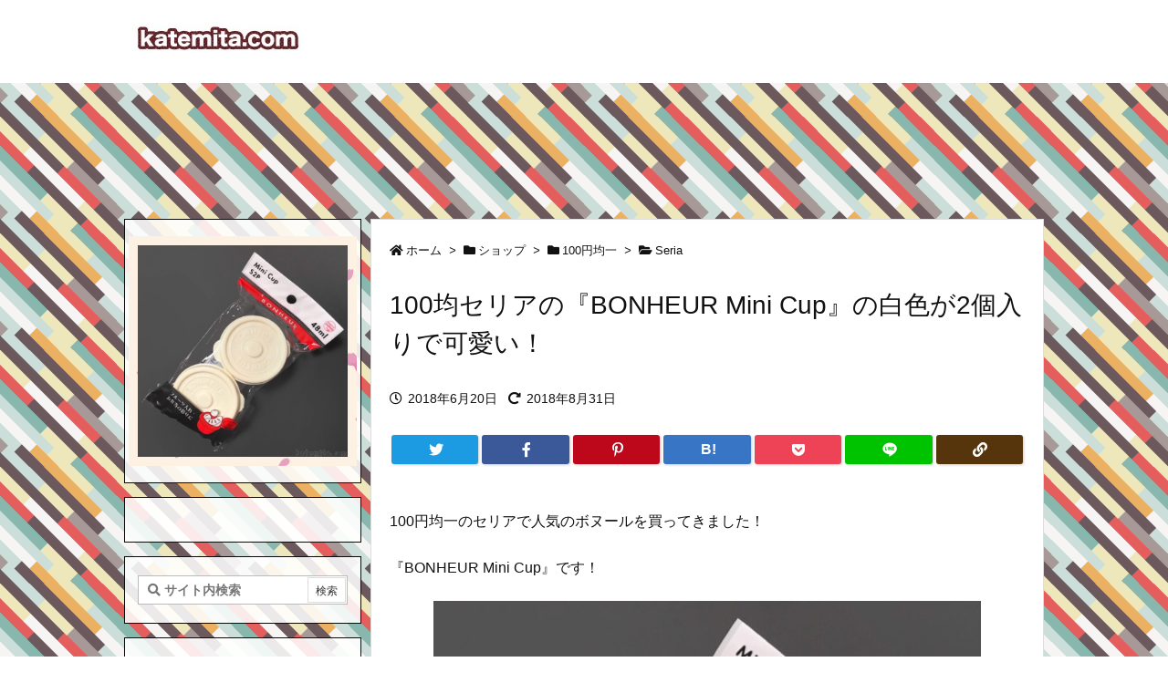

--- FILE ---
content_type: text/html; charset=UTF-8
request_url: https://katemita.com/2018/06/20/seria-bonheur-mini-cup-white/
body_size: 47503
content:
<!DOCTYPE html>
<html lang="ja" itemscope itemtype="https://schema.org/WebPage">
<head prefix="og: http://ogp.me/ns# article: http://ogp.me/ns/article# fb: http://ogp.me/ns/fb#">
<meta charset="UTF-8" />
<meta http-equiv="X-UA-Compatible" content="IE=edge" />
<meta name="viewport" content="width=device-width, initial-scale=1, user-scalable=yes" />
<title>100均セリアの『BONHEUR Mini Cup』の白色が2個入りで可愛い！ | 買てみた</title>
<meta name='robots' content='max-image-preview:large' />
<link rel='dns-prefetch' href='//ajax.googleapis.com' />
<link rel='dns-prefetch' href='//v0.wordpress.com' />
<link rel='dns-prefetch' href='//jetpack.wordpress.com' />
<link rel='dns-prefetch' href='//s0.wp.com' />
<link rel='dns-prefetch' href='//public-api.wordpress.com' />
<link rel='dns-prefetch' href='//0.gravatar.com' />
<link rel='dns-prefetch' href='//1.gravatar.com' />
<link rel='dns-prefetch' href='//2.gravatar.com' />
<link rel='dns-prefetch' href='//use.fontawesome.com' />
<link rel="preload" as="style" type="text/css" href="https://katemita.com/wp-content/themes/luxeritas/style.async.min.css?v=1762958264" />
<link rel="preload" as="font" type="font/woff" href="https://katemita.com/wp-content/themes/luxeritas/fonts/icomoon/fonts/icomoon.woff" crossorigin />
<!-- Google Analytics s -->
<script>  (function(i,s,o,g,r,a,m){i['GoogleAnalyticsObject']=r;i[r]=i[r]||function(){
  (i[r].q=i[r].q||[]).push(arguments)},i[r].l=1*new Date();a=s.createElement(o),
  m=s.getElementsByTagName(o)[0];a.async=1;a.src=g;m.parentNode.insertBefore(a,m)
  })(window,document,'script','https://www.google-analytics.com/analytics.js','ga');
  ga('create', 'UA-106441287-1', 'auto');
  ga('send', 'pageview');</script>
<!-- Google Analytics e -->
<link rel="canonical" href="https://katemita.com/2018/06/20/seria-bonheur-mini-cup-white/" />
<link rel='shortlink' href='https://wp.me/p9b8CO-3RN' />
<link rel="pingback" href="https://katemita.com/xmlrpc.php" />
<link rel="author" href="https://katemita.com/author/" />
<link rel="alternate" type="application/rss+xml" title="買てみた RSS Feed" href="https://katemita.com/feed/" />
<link rel="alternate" type="application/atom+xml" title="買てみた Atom Feed" href="https://katemita.com/feed/atom/" />
<meta name="description" content="100円均一のセリアで人気のボヌールを買ってきました！ 『BONHEUR Mini Cup』です！ カラーは白で、 容量「48ml」のミニサイズで2個入りですよ！ 開封 ビリっと開けます！ ココット鍋..." />
<meta name="keywords" content="Seria, いいよ！, キッチン用品, 弁当箱・水筒" />
<meta name="theme-color" content="#7c0000">
<meta name="format-detection" content="telephone=no">
<meta property="og:type" content="article" />
<meta property="og:url" content="https://katemita.com/2018/06/20/seria-bonheur-mini-cup-white/" />
<meta property="og:title" content="100均セリアの『BONHEUR Mini Cup』の白色が2個入りで可愛い！ | 買てみた" />
<meta property="og:description" content="100円均一のセリアで人気のボヌールを買ってきました！ 『BONHEUR Mini Cup』です！ カラーは白で、 容量「48ml」のミニサイズで2個入りですよ！ 開封 ビリっと開..." />
<meta property="og:image" content="https://katemita.com/wp-content/uploads/2018/06/katemita-2018-06-20-seria-bonheur-mini-cup-white-01-logo.jpg" />
<meta property="og:image:width" content="600" />
<meta property="og:image:height" content="606" />
<meta property="og:site_name" content="買てみた" />
<meta property="og:locale" content="ja_JP" />
<meta property="article:section" content="Seria" />
<meta property="article:published_time" content="2018-06-20T23:48:08Z" />
<meta property="article:modified_time" content="2018-08-31T01:09:59Z" />
<meta name="twitter:card" content="summary_large_image" />
<meta name="twitter:domain" content="katemita.com" />
<link rel="stylesheet" id="sb_instagram_styles-css" href="//katemita.com/wp-content/plugins/instagram-feed/css/sb-instagram-2-2.min.css" media="all" />
<style id='wp-block-library-theme-inline-css'>
@charset "UTF-8";.wp-block-archives{box-sizing:border-box}.wp-block-archives-dropdown label{display:block}.wp-block-avatar{line-height:0}.wp-block-avatar,.wp-block-avatar img{box-sizing:border-box}.wp-block-avatar.aligncenter{text-align:center}.wp-block-audio{box-sizing:border-box}.wp-block-audio figcaption{margin-bottom:1em;margin-top:.5em}.wp-block-audio audio{min-width:300px;width:100%}.wp-block-button__link{box-sizing:border-box;cursor:pointer;display:inline-block;text-align:center;word-break:break-word}.wp-block-button__link.aligncenter{text-align:center}.wp-block-button__link.alignright{text-align:right}:where(.wp-block-button__link){border-radius:9999px;box-shadow:none;padding:calc(.667em + 2px) calc(1.333em + 2px);text-decoration:none}.wp-block-button[style*=text-decoration] .wp-block-button__link{text-decoration:inherit}.wp-block-buttons>.wp-block-button.has-custom-width{max-width:none}.wp-block-buttons>.wp-block-button.has-custom-width .wp-block-button__link{width:100%}.wp-block-buttons>.wp-block-button.has-custom-font-size .wp-block-button__link{font-size:inherit}.wp-block-buttons>.wp-block-button.wp-block-button__width-25{width:calc(25% - var(--wp--style--block-gap, .5em)*.75)}.wp-block-buttons>.wp-block-button.wp-block-button__width-50{width:calc(50% - var(--wp--style--block-gap, .5em)*.5)}.wp-block-buttons>.wp-block-button.wp-block-button__width-75{width:calc(75% - var(--wp--style--block-gap, .5em)*.25)}.wp-block-buttons>.wp-block-button.wp-block-button__width-100{flex-basis:100%;width:100%}.wp-block-buttons.is-vertical>.wp-block-button.wp-block-button__width-25{width:25%}.wp-block-buttons.is-vertical>.wp-block-button.wp-block-button__width-50{width:50%}.wp-block-buttons.is-vertical>.wp-block-button.wp-block-button__width-75{width:75%}.wp-block-button.is-style-squared,.wp-block-button__link.wp-block-button.is-style-squared{border-radius:0}.wp-block-button.no-border-radius,.wp-block-button__link.no-border-radius{border-radius:0!important}.wp-block-button .wp-block-button__link.is-style-outline,.wp-block-button.is-style-outline>.wp-block-button__link{border:2px solid;padding:.667em 1.333em}.wp-block-button .wp-block-button__link.is-style-outline:not(.has-text-color),.wp-block-button.is-style-outline>.wp-block-button__link:not(.has-text-color){color:currentColor}.wp-block-button .wp-block-button__link.is-style-outline:not(.has-background),.wp-block-button.is-style-outline>.wp-block-button__link:not(.has-background){background-color:transparent;background-image:none}.wp-block-button .wp-block-button__link:where(.has-border-color){border-width:initial}.wp-block-button .wp-block-button__link:where([style*=border-top-color]){border-top-width:medium}.wp-block-button .wp-block-button__link:where([style*=border-right-color]){border-right-width:medium}.wp-block-button .wp-block-button__link:where([style*=border-bottom-color]){border-bottom-width:medium}.wp-block-button .wp-block-button__link:where([style*=border-left-color]){border-left-width:medium}.wp-block-button .wp-block-button__link:where([style*=border-style]){border-width:initial}.wp-block-button .wp-block-button__link:where([style*=border-top-style]){border-top-width:medium}.wp-block-button .wp-block-button__link:where([style*=border-right-style]){border-right-width:medium}.wp-block-button .wp-block-button__link:where([style*=border-bottom-style]){border-bottom-width:medium}.wp-block-button .wp-block-button__link:where([style*=border-left-style]){border-left-width:medium}.wp-block-buttons.is-vertical{flex-direction:column}.wp-block-buttons.is-vertical>.wp-block-button:last-child{margin-bottom:0}.wp-block-buttons>.wp-block-button{display:inline-block;margin:0}.wp-block-buttons.is-content-justification-left{justify-content:flex-start}.wp-block-buttons.is-content-justification-left.is-vertical{align-items:flex-start}.wp-block-buttons.is-content-justification-center{justify-content:center}.wp-block-buttons.is-content-justification-center.is-vertical{align-items:center}.wp-block-buttons.is-content-justification-right{justify-content:flex-end}.wp-block-buttons.is-content-justification-right.is-vertical{align-items:flex-end}.wp-block-buttons.is-content-justification-space-between{justify-content:space-between}.wp-block-buttons.aligncenter{text-align:center}.wp-block-buttons:not(.is-content-justification-space-between,.is-content-justification-right,.is-content-justification-left,.is-content-justification-center) .wp-block-button.aligncenter{margin-left:auto;margin-right:auto;width:100%}.wp-block-buttons[style*=text-decoration] .wp-block-button,.wp-block-buttons[style*=text-decoration] .wp-block-button__link{text-decoration:inherit}.wp-block-buttons.has-custom-font-size .wp-block-button__link{font-size:inherit}.wp-block-button.aligncenter,.wp-block-calendar{text-align:center}.wp-block-calendar td,.wp-block-calendar th{border:1px solid;padding:.25em}.wp-block-calendar th{font-weight:400}.wp-block-calendar caption{background-color:inherit}.wp-block-calendar table{border-collapse:collapse;width:100%}.wp-block-calendar table:where(:not(.has-text-color)){color:#40464d}.wp-block-calendar table:where(:not(.has-text-color)) td,.wp-block-calendar table:where(:not(.has-text-color)) th{border-color:#ddd}.wp-block-calendar table.has-background th{background-color:inherit}.wp-block-calendar table.has-text-color th{color:inherit}:where(.wp-block-calendar table:not(.has-background) th){background:#ddd}.wp-block-categories{box-sizing:border-box}.wp-block-categories.alignleft{margin-right:2em}.wp-block-categories.alignright{margin-left:2em}.wp-block-categories.wp-block-categories-dropdown.aligncenter{text-align:center}.wp-block-code{box-sizing:border-box}.wp-block-code code{display:block;font-family:inherit;overflow-wrap:break-word;white-space:pre-wrap}.wp-block-columns{align-items:normal!important;box-sizing:border-box;display:flex;flex-wrap:wrap!important}@media (min-width:782px){.wp-block-columns{flex-wrap:nowrap!important}}.wp-block-columns.are-vertically-aligned-top{align-items:flex-start}.wp-block-columns.are-vertically-aligned-center{align-items:center}.wp-block-columns.are-vertically-aligned-bottom{align-items:flex-end}@media (max-width:781px){.wp-block-columns:not(.is-not-stacked-on-mobile)>.wp-block-column{flex-basis:100%!important}}@media (min-width:782px){.wp-block-columns:not(.is-not-stacked-on-mobile)>.wp-block-column{flex-basis:0;flex-grow:1}.wp-block-columns:not(.is-not-stacked-on-mobile)>.wp-block-column[style*=flex-basis]{flex-grow:0}}.wp-block-columns.is-not-stacked-on-mobile{flex-wrap:nowrap!important}.wp-block-columns.is-not-stacked-on-mobile>.wp-block-column{flex-basis:0;flex-grow:1}.wp-block-columns.is-not-stacked-on-mobile>.wp-block-column[style*=flex-basis]{flex-grow:0}:where(.wp-block-columns){margin-bottom:1.75em}:where(.wp-block-columns.has-background){padding:1.25em 2.375em}.wp-block-column{flex-grow:1;min-width:0;overflow-wrap:break-word;word-break:break-word}.wp-block-column.is-vertically-aligned-top{align-self:flex-start}.wp-block-column.is-vertically-aligned-center{align-self:center}.wp-block-column.is-vertically-aligned-bottom{align-self:flex-end}.wp-block-column.is-vertically-aligned-bottom,.wp-block-column.is-vertically-aligned-center,.wp-block-column.is-vertically-aligned-top{width:100%}.wp-block-post-comments{box-sizing:border-box}.wp-block-post-comments .alignleft{float:left}.wp-block-post-comments .alignright{float:right}.wp-block-post-comments .navigation:after{clear:both;content:"";display:table}.wp-block-post-comments .commentlist{clear:both;list-style:none;margin:0;padding:0}.wp-block-post-comments .commentlist .comment{min-height:2.25em;padding-left:3.25em}.wp-block-post-comments .commentlist .comment p{font-size:1em;line-height:1.8;margin:1em 0}.wp-block-post-comments .commentlist .children{list-style:none;margin:0;padding:0}.wp-block-post-comments .comment-author{line-height:1.5}.wp-block-post-comments .comment-author .avatar{border-radius:1.5em;display:block;float:left;height:2.5em;margin-right:.75em;margin-top:.5em;width:2.5em}.wp-block-post-comments .comment-author cite{font-style:normal}.wp-block-post-comments .comment-meta{font-size:.875em;line-height:1.5}.wp-block-post-comments .comment-meta b{font-weight:400}.wp-block-post-comments .comment-meta .comment-awaiting-moderation{display:block;margin-bottom:1em;margin-top:1em}.wp-block-post-comments .comment-body .commentmetadata{font-size:.875em}.wp-block-post-comments .comment-form-author label,.wp-block-post-comments .comment-form-comment label,.wp-block-post-comments .comment-form-email label,.wp-block-post-comments .comment-form-url label{display:block;margin-bottom:.25em}.wp-block-post-comments .comment-form input:not([type=submit]):not([type=checkbox]),.wp-block-post-comments .comment-form textarea{box-sizing:border-box;display:block;width:100%}.wp-block-post-comments .comment-form-cookies-consent{display:flex;gap:.25em}.wp-block-post-comments .comment-form-cookies-consent #wp-comment-cookies-consent{margin-top:.35em}.wp-block-post-comments .comment-reply-title{margin-bottom:0}.wp-block-post-comments .comment-reply-title :where(small){font-size:var(--wp--preset--font-size--medium,smaller);margin-left:.5em}.wp-block-post-comments .reply{font-size:.875em;margin-bottom:1.4em}.wp-block-post-comments input:not([type=submit]),.wp-block-post-comments textarea{border:1px solid #949494;font-family:inherit;font-size:1em}.wp-block-post-comments input:not([type=submit]):not([type=checkbox]),.wp-block-post-comments textarea{padding:calc(.667em + 2px)}:where(.wp-block-post-comments input[type=submit]){border:none}.wp-block-comments-pagination>.wp-block-comments-pagination-next,.wp-block-comments-pagination>.wp-block-comments-pagination-numbers,.wp-block-comments-pagination>.wp-block-comments-pagination-previous{margin-bottom:.5em;margin-right:.5em}.wp-block-comments-pagination>.wp-block-comments-pagination-next:last-child,.wp-block-comments-pagination>.wp-block-comments-pagination-numbers:last-child,.wp-block-comments-pagination>.wp-block-comments-pagination-previous:last-child{margin-right:0}.wp-block-comments-pagination .wp-block-comments-pagination-previous-arrow{display:inline-block;margin-right:1ch}.wp-block-comments-pagination .wp-block-comments-pagination-previous-arrow:not(.is-arrow-chevron){transform:scaleX(1)}.wp-block-comments-pagination .wp-block-comments-pagination-next-arrow{display:inline-block;margin-left:1ch}.wp-block-comments-pagination .wp-block-comments-pagination-next-arrow:not(.is-arrow-chevron){transform:scaleX(1)}.wp-block-comments-pagination.aligncenter{justify-content:center}.wp-block-comment-template{box-sizing:border-box;list-style:none;margin-bottom:0;max-width:100%;padding:0}.wp-block-comment-template li{clear:both}.wp-block-comment-template ol{list-style:none;margin-bottom:0;max-width:100%;padding-left:2rem}.wp-block-comment-template.alignleft{float:left}.wp-block-comment-template.aligncenter{margin-left:auto;margin-right:auto;width:-moz-fit-content;width:fit-content}.wp-block-comment-template.alignright{float:right}.wp-block-cover,.wp-block-cover-image{align-items:center;background-position:50%;box-sizing:border-box;display:flex;justify-content:center;min-height:430px;overflow:hidden;overflow:clip;padding:1em;position:relative}.wp-block-cover .has-background-dim:not([class*=-background-color]),.wp-block-cover-image .has-background-dim:not([class*=-background-color]),.wp-block-cover-image.has-background-dim:not([class*=-background-color]),.wp-block-cover.has-background-dim:not([class*=-background-color]){background-color:#000}.wp-block-cover .has-background-dim.has-background-gradient,.wp-block-cover-image .has-background-dim.has-background-gradient{background-color:transparent}.wp-block-cover-image.has-background-dim:before,.wp-block-cover.has-background-dim:before{background-color:inherit;content:""}.wp-block-cover .wp-block-cover__background,.wp-block-cover .wp-block-cover__gradient-background,.wp-block-cover-image .wp-block-cover__background,.wp-block-cover-image .wp-block-cover__gradient-background,.wp-block-cover-image.has-background-dim:not(.has-background-gradient):before,.wp-block-cover.has-background-dim:not(.has-background-gradient):before{bottom:0;left:0;opacity:.5;position:absolute;right:0;top:0;z-index:1}.wp-block-cover-image.has-background-dim.has-background-dim-10 .wp-block-cover__background,.wp-block-cover-image.has-background-dim.has-background-dim-10 .wp-block-cover__gradient-background,.wp-block-cover-image.has-background-dim.has-background-dim-10:not(.has-background-gradient):before,.wp-block-cover.has-background-dim.has-background-dim-10 .wp-block-cover__background,.wp-block-cover.has-background-dim.has-background-dim-10 .wp-block-cover__gradient-background,.wp-block-cover.has-background-dim.has-background-dim-10:not(.has-background-gradient):before{opacity:.1}.wp-block-cover-image.has-background-dim.has-background-dim-20 .wp-block-cover__background,.wp-block-cover-image.has-background-dim.has-background-dim-20 .wp-block-cover__gradient-background,.wp-block-cover-image.has-background-dim.has-background-dim-20:not(.has-background-gradient):before,.wp-block-cover.has-background-dim.has-background-dim-20 .wp-block-cover__background,.wp-block-cover.has-background-dim.has-background-dim-20 .wp-block-cover__gradient-background,.wp-block-cover.has-background-dim.has-background-dim-20:not(.has-background-gradient):before{opacity:.2}.wp-block-cover-image.has-background-dim.has-background-dim-30 .wp-block-cover__background,.wp-block-cover-image.has-background-dim.has-background-dim-30 .wp-block-cover__gradient-background,.wp-block-cover-image.has-background-dim.has-background-dim-30:not(.has-background-gradient):before,.wp-block-cover.has-background-dim.has-background-dim-30 .wp-block-cover__background,.wp-block-cover.has-background-dim.has-background-dim-30 .wp-block-cover__gradient-background,.wp-block-cover.has-background-dim.has-background-dim-30:not(.has-background-gradient):before{opacity:.3}.wp-block-cover-image.has-background-dim.has-background-dim-40 .wp-block-cover__background,.wp-block-cover-image.has-background-dim.has-background-dim-40 .wp-block-cover__gradient-background,.wp-block-cover-image.has-background-dim.has-background-dim-40:not(.has-background-gradient):before,.wp-block-cover.has-background-dim.has-background-dim-40 .wp-block-cover__background,.wp-block-cover.has-background-dim.has-background-dim-40 .wp-block-cover__gradient-background,.wp-block-cover.has-background-dim.has-background-dim-40:not(.has-background-gradient):before{opacity:.4}.wp-block-cover-image.has-background-dim.has-background-dim-50 .wp-block-cover__background,.wp-block-cover-image.has-background-dim.has-background-dim-50 .wp-block-cover__gradient-background,.wp-block-cover-image.has-background-dim.has-background-dim-50:not(.has-background-gradient):before,.wp-block-cover.has-background-dim.has-background-dim-50 .wp-block-cover__background,.wp-block-cover.has-background-dim.has-background-dim-50 .wp-block-cover__gradient-background,.wp-block-cover.has-background-dim.has-background-dim-50:not(.has-background-gradient):before{opacity:.5}.wp-block-cover-image.has-background-dim.has-background-dim-60 .wp-block-cover__background,.wp-block-cover-image.has-background-dim.has-background-dim-60 .wp-block-cover__gradient-background,.wp-block-cover-image.has-background-dim.has-background-dim-60:not(.has-background-gradient):before,.wp-block-cover.has-background-dim.has-background-dim-60 .wp-block-cover__background,.wp-block-cover.has-background-dim.has-background-dim-60 .wp-block-cover__gradient-background,.wp-block-cover.has-background-dim.has-background-dim-60:not(.has-background-gradient):before{opacity:.6}.wp-block-cover-image.has-background-dim.has-background-dim-70 .wp-block-cover__background,.wp-block-cover-image.has-background-dim.has-background-dim-70 .wp-block-cover__gradient-background,.wp-block-cover-image.has-background-dim.has-background-dim-70:not(.has-background-gradient):before,.wp-block-cover.has-background-dim.has-background-dim-70 .wp-block-cover__background,.wp-block-cover.has-background-dim.has-background-dim-70 .wp-block-cover__gradient-background,.wp-block-cover.has-background-dim.has-background-dim-70:not(.has-background-gradient):before{opacity:.7}.wp-block-cover-image.has-background-dim.has-background-dim-80 .wp-block-cover__background,.wp-block-cover-image.has-background-dim.has-background-dim-80 .wp-block-cover__gradient-background,.wp-block-cover-image.has-background-dim.has-background-dim-80:not(.has-background-gradient):before,.wp-block-cover.has-background-dim.has-background-dim-80 .wp-block-cover__background,.wp-block-cover.has-background-dim.has-background-dim-80 .wp-block-cover__gradient-background,.wp-block-cover.has-background-dim.has-background-dim-80:not(.has-background-gradient):before{opacity:.8}.wp-block-cover-image.has-background-dim.has-background-dim-90 .wp-block-cover__background,.wp-block-cover-image.has-background-dim.has-background-dim-90 .wp-block-cover__gradient-background,.wp-block-cover-image.has-background-dim.has-background-dim-90:not(.has-background-gradient):before,.wp-block-cover.has-background-dim.has-background-dim-90 .wp-block-cover__background,.wp-block-cover.has-background-dim.has-background-dim-90 .wp-block-cover__gradient-background,.wp-block-cover.has-background-dim.has-background-dim-90:not(.has-background-gradient):before{opacity:.9}.wp-block-cover-image.has-background-dim.has-background-dim-100 .wp-block-cover__background,.wp-block-cover-image.has-background-dim.has-background-dim-100 .wp-block-cover__gradient-background,.wp-block-cover-image.has-background-dim.has-background-dim-100:not(.has-background-gradient):before,.wp-block-cover.has-background-dim.has-background-dim-100 .wp-block-cover__background,.wp-block-cover.has-background-dim.has-background-dim-100 .wp-block-cover__gradient-background,.wp-block-cover.has-background-dim.has-background-dim-100:not(.has-background-gradient):before{opacity:1}.wp-block-cover .wp-block-cover__background.has-background-dim.has-background-dim-0,.wp-block-cover .wp-block-cover__gradient-background.has-background-dim.has-background-dim-0,.wp-block-cover-image .wp-block-cover__background.has-background-dim.has-background-dim-0,.wp-block-cover-image .wp-block-cover__gradient-background.has-background-dim.has-background-dim-0{opacity:0}.wp-block-cover .wp-block-cover__background.has-background-dim.has-background-dim-10,.wp-block-cover .wp-block-cover__gradient-background.has-background-dim.has-background-dim-10,.wp-block-cover-image .wp-block-cover__background.has-background-dim.has-background-dim-10,.wp-block-cover-image .wp-block-cover__gradient-background.has-background-dim.has-background-dim-10{opacity:.1}.wp-block-cover .wp-block-cover__background.has-background-dim.has-background-dim-20,.wp-block-cover .wp-block-cover__gradient-background.has-background-dim.has-background-dim-20,.wp-block-cover-image .wp-block-cover__background.has-background-dim.has-background-dim-20,.wp-block-cover-image .wp-block-cover__gradient-background.has-background-dim.has-background-dim-20{opacity:.2}.wp-block-cover .wp-block-cover__background.has-background-dim.has-background-dim-30,.wp-block-cover .wp-block-cover__gradient-background.has-background-dim.has-background-dim-30,.wp-block-cover-image .wp-block-cover__background.has-background-dim.has-background-dim-30,.wp-block-cover-image .wp-block-cover__gradient-background.has-background-dim.has-background-dim-30{opacity:.3}.wp-block-cover .wp-block-cover__background.has-background-dim.has-background-dim-40,.wp-block-cover .wp-block-cover__gradient-background.has-background-dim.has-background-dim-40,.wp-block-cover-image .wp-block-cover__background.has-background-dim.has-background-dim-40,.wp-block-cover-image .wp-block-cover__gradient-background.has-background-dim.has-background-dim-40{opacity:.4}.wp-block-cover .wp-block-cover__background.has-background-dim.has-background-dim-50,.wp-block-cover .wp-block-cover__gradient-background.has-background-dim.has-background-dim-50,.wp-block-cover-image .wp-block-cover__background.has-background-dim.has-background-dim-50,.wp-block-cover-image .wp-block-cover__gradient-background.has-background-dim.has-background-dim-50{opacity:.5}.wp-block-cover .wp-block-cover__background.has-background-dim.has-background-dim-60,.wp-block-cover .wp-block-cover__gradient-background.has-background-dim.has-background-dim-60,.wp-block-cover-image .wp-block-cover__background.has-background-dim.has-background-dim-60,.wp-block-cover-image .wp-block-cover__gradient-background.has-background-dim.has-background-dim-60{opacity:.6}.wp-block-cover .wp-block-cover__background.has-background-dim.has-background-dim-70,.wp-block-cover .wp-block-cover__gradient-background.has-background-dim.has-background-dim-70,.wp-block-cover-image .wp-block-cover__background.has-background-dim.has-background-dim-70,.wp-block-cover-image .wp-block-cover__gradient-background.has-background-dim.has-background-dim-70{opacity:.7}.wp-block-cover .wp-block-cover__background.has-background-dim.has-background-dim-80,.wp-block-cover .wp-block-cover__gradient-background.has-background-dim.has-background-dim-80,.wp-block-cover-image .wp-block-cover__background.has-background-dim.has-background-dim-80,.wp-block-cover-image .wp-block-cover__gradient-background.has-background-dim.has-background-dim-80{opacity:.8}.wp-block-cover .wp-block-cover__background.has-background-dim.has-background-dim-90,.wp-block-cover .wp-block-cover__gradient-background.has-background-dim.has-background-dim-90,.wp-block-cover-image .wp-block-cover__background.has-background-dim.has-background-dim-90,.wp-block-cover-image .wp-block-cover__gradient-background.has-background-dim.has-background-dim-90{opacity:.9}.wp-block-cover .wp-block-cover__background.has-background-dim.has-background-dim-100,.wp-block-cover .wp-block-cover__gradient-background.has-background-dim.has-background-dim-100,.wp-block-cover-image .wp-block-cover__background.has-background-dim.has-background-dim-100,.wp-block-cover-image .wp-block-cover__gradient-background.has-background-dim.has-background-dim-100{opacity:1}.wp-block-cover-image.alignleft,.wp-block-cover-image.alignright,.wp-block-cover.alignleft,.wp-block-cover.alignright{max-width:420px;width:100%}.wp-block-cover-image:after,.wp-block-cover:after{content:"";display:block;font-size:0;min-height:inherit}@supports (position:sticky){.wp-block-cover-image:after,.wp-block-cover:after{content:none}}.wp-block-cover-image.aligncenter,.wp-block-cover-image.alignleft,.wp-block-cover-image.alignright,.wp-block-cover.aligncenter,.wp-block-cover.alignleft,.wp-block-cover.alignright{display:flex}.wp-block-cover .wp-block-cover__inner-container,.wp-block-cover-image .wp-block-cover__inner-container{color:inherit;width:100%;z-index:1}.wp-block-cover h1:not(.has-text-color),.wp-block-cover h2:not(.has-text-color),.wp-block-cover h3:not(.has-text-color),.wp-block-cover h4:not(.has-text-color),.wp-block-cover h5:not(.has-text-color),.wp-block-cover h6:not(.has-text-color),.wp-block-cover p:not(.has-text-color),.wp-block-cover-image h1:not(.has-text-color),.wp-block-cover-image h2:not(.has-text-color),.wp-block-cover-image h3:not(.has-text-color),.wp-block-cover-image h4:not(.has-text-color),.wp-block-cover-image h5:not(.has-text-color),.wp-block-cover-image h6:not(.has-text-color),.wp-block-cover-image p:not(.has-text-color){color:inherit}.wp-block-cover-image.is-position-top-left,.wp-block-cover.is-position-top-left{align-items:flex-start;justify-content:flex-start}.wp-block-cover-image.is-position-top-center,.wp-block-cover.is-position-top-center{align-items:flex-start;justify-content:center}.wp-block-cover-image.is-position-top-right,.wp-block-cover.is-position-top-right{align-items:flex-start;justify-content:flex-end}.wp-block-cover-image.is-position-center-left,.wp-block-cover.is-position-center-left{align-items:center;justify-content:flex-start}.wp-block-cover-image.is-position-center-center,.wp-block-cover.is-position-center-center{align-items:center;justify-content:center}.wp-block-cover-image.is-position-center-right,.wp-block-cover.is-position-center-right{align-items:center;justify-content:flex-end}.wp-block-cover-image.is-position-bottom-left,.wp-block-cover.is-position-bottom-left{align-items:flex-end;justify-content:flex-start}.wp-block-cover-image.is-position-bottom-center,.wp-block-cover.is-position-bottom-center{align-items:flex-end;justify-content:center}.wp-block-cover-image.is-position-bottom-right,.wp-block-cover.is-position-bottom-right{align-items:flex-end;justify-content:flex-end}.wp-block-cover-image.has-custom-content-position.has-custom-content-position .wp-block-cover__inner-container,.wp-block-cover.has-custom-content-position.has-custom-content-position .wp-block-cover__inner-container{margin:0;width:auto}.wp-block-cover .wp-block-cover__image-background,.wp-block-cover video.wp-block-cover__video-background,.wp-block-cover-image .wp-block-cover__image-background,.wp-block-cover-image video.wp-block-cover__video-background{border:none;bottom:0;box-shadow:none;height:100%;left:0;margin:0;max-height:none;max-width:none;object-fit:cover;outline:none;padding:0;position:absolute;right:0;top:0;width:100%}.wp-block-cover-image.has-parallax,.wp-block-cover.has-parallax,.wp-block-cover__image-background.has-parallax,video.wp-block-cover__video-background.has-parallax{background-attachment:fixed;background-repeat:no-repeat;background-size:cover}@supports (-webkit-touch-callout:inherit){.wp-block-cover-image.has-parallax,.wp-block-cover.has-parallax,.wp-block-cover__image-background.has-parallax,video.wp-block-cover__video-background.has-parallax{background-attachment:scroll}}@media (prefers-reduced-motion:reduce){.wp-block-cover-image.has-parallax,.wp-block-cover.has-parallax,.wp-block-cover__image-background.has-parallax,video.wp-block-cover__video-background.has-parallax{background-attachment:scroll}}.wp-block-cover-image.is-repeated,.wp-block-cover.is-repeated,.wp-block-cover__image-background.is-repeated,video.wp-block-cover__video-background.is-repeated{background-repeat:repeat;background-size:auto}.wp-block-cover__image-background,.wp-block-cover__video-background{z-index:0}.wp-block-cover-image-text,.wp-block-cover-image-text a,.wp-block-cover-image-text a:active,.wp-block-cover-image-text a:focus,.wp-block-cover-image-text a:hover,.wp-block-cover-text,.wp-block-cover-text a,.wp-block-cover-text a:active,.wp-block-cover-text a:focus,.wp-block-cover-text a:hover,section.wp-block-cover-image h2,section.wp-block-cover-image h2 a,section.wp-block-cover-image h2 a:active,section.wp-block-cover-image h2 a:focus,section.wp-block-cover-image h2 a:hover{color:#fff}.wp-block-cover-image .wp-block-cover.has-left-content{justify-content:flex-start}.wp-block-cover-image .wp-block-cover.has-right-content{justify-content:flex-end}.wp-block-cover-image.has-left-content .wp-block-cover-image-text,.wp-block-cover.has-left-content .wp-block-cover-text,section.wp-block-cover-image.has-left-content>h2{margin-left:0;text-align:left}.wp-block-cover-image.has-right-content .wp-block-cover-image-text,.wp-block-cover.has-right-content .wp-block-cover-text,section.wp-block-cover-image.has-right-content>h2{margin-right:0;text-align:right}.wp-block-cover .wp-block-cover-text,.wp-block-cover-image .wp-block-cover-image-text,section.wp-block-cover-image>h2{font-size:2em;line-height:1.25;margin-bottom:0;max-width:840px;padding:.44em;text-align:center;z-index:1}:where(.wp-block-cover-image:not(.has-text-color)),:where(.wp-block-cover:not(.has-text-color)){color:#fff}:where(.wp-block-cover-image.is-light:not(.has-text-color)),:where(.wp-block-cover.is-light:not(.has-text-color)){color:#000}.wp-block-details{box-sizing:border-box;overflow:hidden}.wp-block-details summary{cursor:pointer}.wp-block-details>:not(summary){margin-block-end:0;margin-block-start:var(--wp--style--block-gap)}.wp-block-details>:last-child{margin-bottom:0}.wp-block-embed.alignleft,.wp-block-embed.alignright,.wp-block[data-align=left]>[data-type="core/embed"],.wp-block[data-align=right]>[data-type="core/embed"]{max-width:360px;width:100%}.wp-block-embed.alignleft .wp-block-embed__wrapper,.wp-block-embed.alignright .wp-block-embed__wrapper,.wp-block[data-align=left]>[data-type="core/embed"] .wp-block-embed__wrapper,.wp-block[data-align=right]>[data-type="core/embed"] .wp-block-embed__wrapper{min-width:280px}.wp-block-cover .wp-block-embed{min-height:240px;min-width:320px}.wp-block-embed{overflow-wrap:break-word}.wp-block-embed figcaption{margin-bottom:1em;margin-top:.5em}.wp-block-embed iframe{max-width:100%}.wp-block-embed__wrapper{position:relative}.wp-embed-responsive .wp-has-aspect-ratio .wp-block-embed__wrapper:before{content:"";display:block;padding-top:50%}.wp-embed-responsive .wp-has-aspect-ratio iframe{bottom:0;height:100%;left:0;position:absolute;right:0;top:0;width:100%}.wp-embed-responsive .wp-embed-aspect-21-9 .wp-block-embed__wrapper:before{padding-top:42.85%}.wp-embed-responsive .wp-embed-aspect-18-9 .wp-block-embed__wrapper:before{padding-top:50%}.wp-embed-responsive .wp-embed-aspect-16-9 .wp-block-embed__wrapper:before{padding-top:56.25%}.wp-embed-responsive .wp-embed-aspect-4-3 .wp-block-embed__wrapper:before{padding-top:75%}.wp-embed-responsive .wp-embed-aspect-1-1 .wp-block-embed__wrapper:before{padding-top:100%}.wp-embed-responsive .wp-embed-aspect-9-16 .wp-block-embed__wrapper:before{padding-top:177.77%}.wp-embed-responsive .wp-embed-aspect-1-2 .wp-block-embed__wrapper:before{padding-top:200%}.wp-block-file:not(.wp-element-button){font-size:.8em}.wp-block-file.aligncenter{text-align:center}.wp-block-file.alignright{text-align:right}.wp-block-file *+.wp-block-file__button{margin-left:.75em}:where(.wp-block-file){margin-bottom:1.5em}.wp-block-file__embed{margin-bottom:1em}:where(.wp-block-file__button){border-radius:2em;display:inline-block;padding:.5em 1em}:where(.wp-block-file__button):is(a):active,:where(.wp-block-file__button):is(a):focus,:where(.wp-block-file__button):is(a):hover,:where(.wp-block-file__button):is(a):visited{box-shadow:none;color:#fff;opacity:.85;text-decoration:none}.blocks-gallery-grid:not(.has-nested-images),.wp-block-gallery:not(.has-nested-images){display:flex;flex-wrap:wrap;list-style-type:none;margin:0;padding:0}.blocks-gallery-grid:not(.has-nested-images) .blocks-gallery-image,.blocks-gallery-grid:not(.has-nested-images) .blocks-gallery-item,.wp-block-gallery:not(.has-nested-images) .blocks-gallery-image,.wp-block-gallery:not(.has-nested-images) .blocks-gallery-item{display:flex;flex-direction:column;flex-grow:1;justify-content:center;margin:0 1em 1em 0;position:relative;width:calc(50% - 1em)}.blocks-gallery-grid:not(.has-nested-images) .blocks-gallery-image:nth-of-type(2n),.blocks-gallery-grid:not(.has-nested-images) .blocks-gallery-item:nth-of-type(2n),.wp-block-gallery:not(.has-nested-images) .blocks-gallery-image:nth-of-type(2n),.wp-block-gallery:not(.has-nested-images) .blocks-gallery-item:nth-of-type(2n){margin-right:0}.blocks-gallery-grid:not(.has-nested-images) .blocks-gallery-image figure,.blocks-gallery-grid:not(.has-nested-images) .blocks-gallery-item figure,.wp-block-gallery:not(.has-nested-images) .blocks-gallery-image figure,.wp-block-gallery:not(.has-nested-images) .blocks-gallery-item figure{align-items:flex-end;display:flex;height:100%;justify-content:flex-start;margin:0}.blocks-gallery-grid:not(.has-nested-images) .blocks-gallery-image img,.blocks-gallery-grid:not(.has-nested-images) .blocks-gallery-item img,.wp-block-gallery:not(.has-nested-images) .blocks-gallery-image img,.wp-block-gallery:not(.has-nested-images) .blocks-gallery-item img{display:block;height:auto;max-width:100%;width:auto}.blocks-gallery-grid:not(.has-nested-images) .blocks-gallery-image figcaption,.blocks-gallery-grid:not(.has-nested-images) .blocks-gallery-item figcaption,.wp-block-gallery:not(.has-nested-images) .blocks-gallery-image figcaption,.wp-block-gallery:not(.has-nested-images) .blocks-gallery-item figcaption{background:linear-gradient(0deg,rgba(0,0,0,.7),rgba(0,0,0,.3) 70%,transparent);bottom:0;box-sizing:border-box;color:#fff;font-size:.8em;margin:0;max-height:100%;overflow:auto;padding:3em .77em .7em;position:absolute;text-align:center;width:100%;z-index:2}.blocks-gallery-grid:not(.has-nested-images) .blocks-gallery-image figcaption img,.blocks-gallery-grid:not(.has-nested-images) .blocks-gallery-item figcaption img,.wp-block-gallery:not(.has-nested-images) .blocks-gallery-image figcaption img,.wp-block-gallery:not(.has-nested-images) .blocks-gallery-item figcaption img{display:inline}.blocks-gallery-grid:not(.has-nested-images) figcaption,.wp-block-gallery:not(.has-nested-images) figcaption{flex-grow:1}.blocks-gallery-grid:not(.has-nested-images).is-cropped .blocks-gallery-image a,.blocks-gallery-grid:not(.has-nested-images).is-cropped .blocks-gallery-image img,.blocks-gallery-grid:not(.has-nested-images).is-cropped .blocks-gallery-item a,.blocks-gallery-grid:not(.has-nested-images).is-cropped .blocks-gallery-item img,.wp-block-gallery:not(.has-nested-images).is-cropped .blocks-gallery-image a,.wp-block-gallery:not(.has-nested-images).is-cropped .blocks-gallery-image img,.wp-block-gallery:not(.has-nested-images).is-cropped .blocks-gallery-item a,.wp-block-gallery:not(.has-nested-images).is-cropped .blocks-gallery-item img{flex:1;height:100%;object-fit:cover;width:100%}.blocks-gallery-grid:not(.has-nested-images).columns-1 .blocks-gallery-image,.blocks-gallery-grid:not(.has-nested-images).columns-1 .blocks-gallery-item,.wp-block-gallery:not(.has-nested-images).columns-1 .blocks-gallery-image,.wp-block-gallery:not(.has-nested-images).columns-1 .blocks-gallery-item{margin-right:0;width:100%}@media (min-width:600px){.blocks-gallery-grid:not(.has-nested-images).columns-3 .blocks-gallery-image,.blocks-gallery-grid:not(.has-nested-images).columns-3 .blocks-gallery-item,.wp-block-gallery:not(.has-nested-images).columns-3 .blocks-gallery-image,.wp-block-gallery:not(.has-nested-images).columns-3 .blocks-gallery-item{margin-right:1em;width:calc(33.33333% - .66667em)}.blocks-gallery-grid:not(.has-nested-images).columns-4 .blocks-gallery-image,.blocks-gallery-grid:not(.has-nested-images).columns-4 .blocks-gallery-item,.wp-block-gallery:not(.has-nested-images).columns-4 .blocks-gallery-image,.wp-block-gallery:not(.has-nested-images).columns-4 .blocks-gallery-item{margin-right:1em;width:calc(25% - .75em)}.blocks-gallery-grid:not(.has-nested-images).columns-5 .blocks-gallery-image,.blocks-gallery-grid:not(.has-nested-images).columns-5 .blocks-gallery-item,.wp-block-gallery:not(.has-nested-images).columns-5 .blocks-gallery-image,.wp-block-gallery:not(.has-nested-images).columns-5 .blocks-gallery-item{margin-right:1em;width:calc(20% - .8em)}.blocks-gallery-grid:not(.has-nested-images).columns-6 .blocks-gallery-image,.blocks-gallery-grid:not(.has-nested-images).columns-6 .blocks-gallery-item,.wp-block-gallery:not(.has-nested-images).columns-6 .blocks-gallery-image,.wp-block-gallery:not(.has-nested-images).columns-6 .blocks-gallery-item{margin-right:1em;width:calc(16.66667% - .83333em)}.blocks-gallery-grid:not(.has-nested-images).columns-7 .blocks-gallery-image,.blocks-gallery-grid:not(.has-nested-images).columns-7 .blocks-gallery-item,.wp-block-gallery:not(.has-nested-images).columns-7 .blocks-gallery-image,.wp-block-gallery:not(.has-nested-images).columns-7 .blocks-gallery-item{margin-right:1em;width:calc(14.28571% - .85714em)}.blocks-gallery-grid:not(.has-nested-images).columns-8 .blocks-gallery-image,.blocks-gallery-grid:not(.has-nested-images).columns-8 .blocks-gallery-item,.wp-block-gallery:not(.has-nested-images).columns-8 .blocks-gallery-image,.wp-block-gallery:not(.has-nested-images).columns-8 .blocks-gallery-item{margin-right:1em;width:calc(12.5% - .875em)}.blocks-gallery-grid:not(.has-nested-images).columns-1 .blocks-gallery-image:nth-of-type(1n),.blocks-gallery-grid:not(.has-nested-images).columns-1 .blocks-gallery-item:nth-of-type(1n),.blocks-gallery-grid:not(.has-nested-images).columns-2 .blocks-gallery-image:nth-of-type(2n),.blocks-gallery-grid:not(.has-nested-images).columns-2 .blocks-gallery-item:nth-of-type(2n),.blocks-gallery-grid:not(.has-nested-images).columns-3 .blocks-gallery-image:nth-of-type(3n),.blocks-gallery-grid:not(.has-nested-images).columns-3 .blocks-gallery-item:nth-of-type(3n),.blocks-gallery-grid:not(.has-nested-images).columns-4 .blocks-gallery-image:nth-of-type(4n),.blocks-gallery-grid:not(.has-nested-images).columns-4 .blocks-gallery-item:nth-of-type(4n),.blocks-gallery-grid:not(.has-nested-images).columns-5 .blocks-gallery-image:nth-of-type(5n),.blocks-gallery-grid:not(.has-nested-images).columns-5 .blocks-gallery-item:nth-of-type(5n),.blocks-gallery-grid:not(.has-nested-images).columns-6 .blocks-gallery-image:nth-of-type(6n),.blocks-gallery-grid:not(.has-nested-images).columns-6 .blocks-gallery-item:nth-of-type(6n),.blocks-gallery-grid:not(.has-nested-images).columns-7 .blocks-gallery-image:nth-of-type(7n),.blocks-gallery-grid:not(.has-nested-images).columns-7 .blocks-gallery-item:nth-of-type(7n),.blocks-gallery-grid:not(.has-nested-images).columns-8 .blocks-gallery-image:nth-of-type(8n),.blocks-gallery-grid:not(.has-nested-images).columns-8 .blocks-gallery-item:nth-of-type(8n),.wp-block-gallery:not(.has-nested-images).columns-1 .blocks-gallery-image:nth-of-type(1n),.wp-block-gallery:not(.has-nested-images).columns-1 .blocks-gallery-item:nth-of-type(1n),.wp-block-gallery:not(.has-nested-images).columns-2 .blocks-gallery-image:nth-of-type(2n),.wp-block-gallery:not(.has-nested-images).columns-2 .blocks-gallery-item:nth-of-type(2n),.wp-block-gallery:not(.has-nested-images).columns-3 .blocks-gallery-image:nth-of-type(3n),.wp-block-gallery:not(.has-nested-images).columns-3 .blocks-gallery-item:nth-of-type(3n),.wp-block-gallery:not(.has-nested-images).columns-4 .blocks-gallery-image:nth-of-type(4n),.wp-block-gallery:not(.has-nested-images).columns-4 .blocks-gallery-item:nth-of-type(4n),.wp-block-gallery:not(.has-nested-images).columns-5 .blocks-gallery-image:nth-of-type(5n),.wp-block-gallery:not(.has-nested-images).columns-5 .blocks-gallery-item:nth-of-type(5n),.wp-block-gallery:not(.has-nested-images).columns-6 .blocks-gallery-image:nth-of-type(6n),.wp-block-gallery:not(.has-nested-images).columns-6 .blocks-gallery-item:nth-of-type(6n),.wp-block-gallery:not(.has-nested-images).columns-7 .blocks-gallery-image:nth-of-type(7n),.wp-block-gallery:not(.has-nested-images).columns-7 .blocks-gallery-item:nth-of-type(7n),.wp-block-gallery:not(.has-nested-images).columns-8 .blocks-gallery-image:nth-of-type(8n),.wp-block-gallery:not(.has-nested-images).columns-8 .blocks-gallery-item:nth-of-type(8n){margin-right:0}}.blocks-gallery-grid:not(.has-nested-images) .blocks-gallery-image:last-child,.blocks-gallery-grid:not(.has-nested-images) .blocks-gallery-item:last-child,.wp-block-gallery:not(.has-nested-images) .blocks-gallery-image:last-child,.wp-block-gallery:not(.has-nested-images) .blocks-gallery-item:last-child{margin-right:0}.blocks-gallery-grid:not(.has-nested-images).alignleft,.blocks-gallery-grid:not(.has-nested-images).alignright,.wp-block-gallery:not(.has-nested-images).alignleft,.wp-block-gallery:not(.has-nested-images).alignright{max-width:420px;width:100%}.blocks-gallery-grid:not(.has-nested-images).aligncenter .blocks-gallery-item figure,.wp-block-gallery:not(.has-nested-images).aligncenter .blocks-gallery-item figure{justify-content:center}.wp-block-gallery:not(.is-cropped) .blocks-gallery-item{align-self:flex-start}figure.wp-block-gallery.has-nested-images{align-items:normal}.wp-block-gallery.has-nested-images figure.wp-block-image:not(#individual-image){margin:0;width:calc(50% - var(--wp--style--unstable-gallery-gap, 16px)/2)}.wp-block-gallery.has-nested-images figure.wp-block-image{box-sizing:border-box;display:flex;flex-direction:column;flex-grow:1;justify-content:center;max-width:100%;position:relative}.wp-block-gallery.has-nested-images figure.wp-block-image>a,.wp-block-gallery.has-nested-images figure.wp-block-image>div{flex-direction:column;flex-grow:1;margin:0}.wp-block-gallery.has-nested-images figure.wp-block-image img{display:block;height:auto;max-width:100%!important;width:auto}.wp-block-gallery.has-nested-images figure.wp-block-image figcaption{background:linear-gradient(0deg,rgba(0,0,0,.7),rgba(0,0,0,.3) 70%,transparent);bottom:0;box-sizing:border-box;color:#fff;font-size:13px;left:0;margin-bottom:0;max-height:60%;overflow:auto;padding:0 8px 8px;position:absolute;text-align:center;width:100%}.wp-block-gallery.has-nested-images figure.wp-block-image figcaption img{display:inline}.wp-block-gallery.has-nested-images figure.wp-block-image figcaption a{color:inherit}.wp-block-gallery.has-nested-images figure.wp-block-image.has-custom-border img{box-sizing:border-box}.wp-block-gallery.has-nested-images figure.wp-block-image.has-custom-border>a,.wp-block-gallery.has-nested-images figure.wp-block-image.has-custom-border>div,.wp-block-gallery.has-nested-images figure.wp-block-image.is-style-rounded>a,.wp-block-gallery.has-nested-images figure.wp-block-image.is-style-rounded>div{flex:1 1 auto}.wp-block-gallery.has-nested-images figure.wp-block-image.has-custom-border figcaption,.wp-block-gallery.has-nested-images figure.wp-block-image.is-style-rounded figcaption{background:none;color:inherit;flex:initial;margin:0;padding:10px 10px 9px;position:relative}.wp-block-gallery.has-nested-images figcaption{flex-basis:100%;flex-grow:1;text-align:center}.wp-block-gallery.has-nested-images:not(.is-cropped) figure.wp-block-image:not(#individual-image){margin-bottom:auto;margin-top:0}.wp-block-gallery.has-nested-images.is-cropped figure.wp-block-image:not(#individual-image){align-self:inherit}.wp-block-gallery.has-nested-images.is-cropped figure.wp-block-image:not(#individual-image)>a,.wp-block-gallery.has-nested-images.is-cropped figure.wp-block-image:not(#individual-image)>div:not(.components-drop-zone){display:flex}.wp-block-gallery.has-nested-images.is-cropped figure.wp-block-image:not(#individual-image) a,.wp-block-gallery.has-nested-images.is-cropped figure.wp-block-image:not(#individual-image) img{flex:1 0 0%;height:100%;object-fit:cover;width:100%}.wp-block-gallery.has-nested-images.columns-1 figure.wp-block-image:not(#individual-image){width:100%}@media (min-width:600px){.wp-block-gallery.has-nested-images.columns-3 figure.wp-block-image:not(#individual-image){width:calc(33.33333% - var(--wp--style--unstable-gallery-gap, 16px)*.66667)}.wp-block-gallery.has-nested-images.columns-4 figure.wp-block-image:not(#individual-image){width:calc(25% - var(--wp--style--unstable-gallery-gap, 16px)*.75)}.wp-block-gallery.has-nested-images.columns-5 figure.wp-block-image:not(#individual-image){width:calc(20% - var(--wp--style--unstable-gallery-gap, 16px)*.8)}.wp-block-gallery.has-nested-images.columns-6 figure.wp-block-image:not(#individual-image){width:calc(16.66667% - var(--wp--style--unstable-gallery-gap, 16px)*.83333)}.wp-block-gallery.has-nested-images.columns-7 figure.wp-block-image:not(#individual-image){width:calc(14.28571% - var(--wp--style--unstable-gallery-gap, 16px)*.85714)}.wp-block-gallery.has-nested-images.columns-8 figure.wp-block-image:not(#individual-image){width:calc(12.5% - var(--wp--style--unstable-gallery-gap, 16px)*.875)}.wp-block-gallery.has-nested-images.columns-default figure.wp-block-image:not(#individual-image){width:calc(33.33% - var(--wp--style--unstable-gallery-gap, 16px)*.66667)}.wp-block-gallery.has-nested-images.columns-default figure.wp-block-image:not(#individual-image):first-child:nth-last-child(2),.wp-block-gallery.has-nested-images.columns-default figure.wp-block-image:not(#individual-image):first-child:nth-last-child(2)~figure.wp-block-image:not(#individual-image){width:calc(50% - var(--wp--style--unstable-gallery-gap, 16px)*.5)}.wp-block-gallery.has-nested-images.columns-default figure.wp-block-image:not(#individual-image):first-child:last-child{width:100%}}.wp-block-gallery.has-nested-images.alignleft,.wp-block-gallery.has-nested-images.alignright{max-width:420px;width:100%}.wp-block-gallery.has-nested-images.aligncenter{justify-content:center}.wp-block-group{box-sizing:border-box}h1.has-background,h2.has-background,h3.has-background,h4.has-background,h5.has-background,h6.has-background{padding:1.25em 2.375em}.wp-block-image img{box-sizing:border-box;height:auto;max-width:100%;vertical-align:bottom}.wp-block-image[style*=border-radius] img,.wp-block-image[style*=border-radius]>a{border-radius:inherit}.wp-block-image.has-custom-border img{box-sizing:border-box}.wp-block-image.aligncenter{text-align:center}.wp-block-image.alignfull img,.wp-block-image.alignwide img{height:auto;width:100%}.wp-block-image .aligncenter,.wp-block-image .alignleft,.wp-block-image .alignright,.wp-block-image.aligncenter,.wp-block-image.alignleft,.wp-block-image.alignright{display:table}.wp-block-image .aligncenter>figcaption,.wp-block-image .alignleft>figcaption,.wp-block-image .alignright>figcaption,.wp-block-image.aligncenter>figcaption,.wp-block-image.alignleft>figcaption,.wp-block-image.alignright>figcaption{caption-side:bottom;display:table-caption}.wp-block-image .alignleft{float:left;margin:.5em 1em .5em 0}.wp-block-image .alignright{float:right;margin:.5em 0 .5em 1em}.wp-block-image .aligncenter{margin-left:auto;margin-right:auto}.wp-block-image figcaption{margin-bottom:1em;margin-top:.5em}.wp-block-image .is-style-rounded img,.wp-block-image.is-style-circle-mask img,.wp-block-image.is-style-rounded img{border-radius:9999px}@supports ((-webkit-mask-image:none) or (mask-image:none)) or (-webkit-mask-image:none){.wp-block-image.is-style-circle-mask img{border-radius:0;-webkit-mask-image:url('data:image/svg+xml;utf8,<svg viewBox="0 0 100 100" xmlns="http://www.w3.org/2000/svg"><circle cx="50" cy="50" r="50"/></svg>');mask-image:url('data:image/svg+xml;utf8,<svg viewBox="0 0 100 100" xmlns="http://www.w3.org/2000/svg"><circle cx="50" cy="50" r="50"/></svg>');mask-mode:alpha;-webkit-mask-position:center;mask-position:center;-webkit-mask-repeat:no-repeat;mask-repeat:no-repeat;-webkit-mask-size:contain;mask-size:contain}}.wp-block-image :where(.has-border-color){border-style:solid}.wp-block-image :where([style*=border-top-color]){border-top-style:solid}.wp-block-image :where([style*=border-right-color]){border-right-style:solid}.wp-block-image :where([style*=border-bottom-color]){border-bottom-style:solid}.wp-block-image :where([style*=border-left-color]){border-left-style:solid}.wp-block-image :where([style*=border-width]){border-style:solid}.wp-block-image :where([style*=border-top-width]){border-top-style:solid}.wp-block-image :where([style*=border-right-width]){border-right-style:solid}.wp-block-image :where([style*=border-bottom-width]){border-bottom-style:solid}.wp-block-image :where([style*=border-left-width]){border-left-style:solid}.wp-block-image figure{margin:0}.wp-lightbox-container .img-container{position:relative}.wp-lightbox-container button{background:none;border:none;cursor:zoom-in;height:100%;position:absolute;width:100%;z-index:100}.wp-lightbox-container button:focus-visible{outline:5px auto #212121;outline:5px auto -webkit-focus-ring-color;outline-offset:5px}.wp-lightbox-overlay{height:100vh;left:0;overflow:hidden;position:fixed;top:0;visibility:hidden;width:100vw;z-index:100000}.wp-lightbox-overlay .close-button{cursor:pointer;padding:0;position:absolute;right:12.5px;top:12.5px;z-index:5000000}.wp-lightbox-overlay .wp-block-image{align-items:center;box-sizing:border-box;display:flex;flex-direction:column;height:100%;justify-content:center;position:absolute;width:100%;z-index:3000000}.wp-lightbox-overlay .wp-block-image figcaption{display:none}.wp-lightbox-overlay .wp-block-image img{max-height:100%;max-width:100%;width:auto}.wp-lightbox-overlay button{background:none;border:none}.wp-lightbox-overlay .scrim{background-color:#fff;height:100%;opacity:.9;position:absolute;width:100%;z-index:2000000}.wp-lightbox-overlay.fade.active{animation:turn-on-visibility .25s both;visibility:visible}.wp-lightbox-overlay.fade.active img{animation:turn-on-visibility .3s both}.wp-lightbox-overlay.fade.hideanimationenabled:not(.active){animation:turn-off-visibility .3s both}.wp-lightbox-overlay.fade.hideanimationenabled:not(.active) img{animation:turn-off-visibility .25s both}.wp-lightbox-overlay.zoom img{height:var(--lightbox-image-max-height);position:absolute;transform-origin:top left;width:var(--lightbox-image-max-width)}.wp-lightbox-overlay.zoom.active{opacity:1;visibility:visible}.wp-lightbox-overlay.zoom.active .wp-block-image img{animation:lightbox-zoom-in .4s forwards}@media (prefers-reduced-motion){.wp-lightbox-overlay.zoom.active .wp-block-image img{animation:turn-on-visibility .4s both}}.wp-lightbox-overlay.zoom.active .scrim{animation:turn-on-visibility .4s forwards}.wp-lightbox-overlay.zoom.hideanimationenabled:not(.active) .wp-block-image img{animation:lightbox-zoom-out .4s forwards}@media (prefers-reduced-motion){.wp-lightbox-overlay.zoom.hideanimationenabled:not(.active) .wp-block-image img{animation:turn-off-visibility .4s both}}.wp-lightbox-overlay.zoom.hideanimationenabled:not(.active) .scrim{animation:turn-off-visibility .4s forwards}html.has-lightbox-open{overflow:hidden}@keyframes turn-on-visibility{0%{opacity:0}to{opacity:1}}@keyframes turn-off-visibility{0%{opacity:1;visibility:visible}99%{opacity:0;visibility:visible}to{opacity:0;visibility:hidden}}@keyframes lightbox-zoom-in{0%{left:var(--lightbox-initial-left-position);top:var(--lightbox-initial-top-position);transform:scale(var(--lightbox-scale-width),var(--lightbox-scale-height))}to{left:var(--lightbox-target-left-position);top:var(--lightbox-target-top-position);transform:scale(1)}}@keyframes lightbox-zoom-out{0%{left:var(--lightbox-target-left-position);top:var(--lightbox-target-top-position);transform:scale(1);visibility:visible}99%{visibility:visible}to{left:var(--lightbox-initial-left-position);top:var(--lightbox-initial-top-position);transform:scale(var(--lightbox-scale-width),var(--lightbox-scale-height))}}ol.wp-block-latest-comments{box-sizing:border-box;margin-left:0}:where(.wp-block-latest-comments:not([style*=line-height] .wp-block-latest-comments__comment)){line-height:1.1}:where(.wp-block-latest-comments:not([style*=line-height] .wp-block-latest-comments__comment-excerpt p)){line-height:1.8}.has-dates :where(.wp-block-latest-comments:not([style*=line-height])),.has-excerpts :where(.wp-block-latest-comments:not([style*=line-height])){line-height:1.5}.wp-block-latest-comments .wp-block-latest-comments{padding-left:0}.wp-block-latest-comments__comment{list-style:none;margin-bottom:1em}.has-avatars .wp-block-latest-comments__comment{list-style:none;min-height:2.25em}.has-avatars .wp-block-latest-comments__comment .wp-block-latest-comments__comment-excerpt,.has-avatars .wp-block-latest-comments__comment .wp-block-latest-comments__comment-meta{margin-left:3.25em}.wp-block-latest-comments__comment-excerpt p{font-size:.875em;margin:.36em 0 1.4em}.wp-block-latest-comments__comment-date{display:block;font-size:.75em}.wp-block-latest-comments .avatar,.wp-block-latest-comments__comment-avatar{border-radius:1.5em;display:block;float:left;height:2.5em;margin-right:.75em;width:2.5em}.wp-block-latest-comments[class*=-font-size] a,.wp-block-latest-comments[style*=font-size] a{font-size:inherit}.wp-block-latest-posts{box-sizing:border-box}.wp-block-latest-posts.alignleft{margin-right:2em}.wp-block-latest-posts.alignright{margin-left:2em}.wp-block-latest-posts.wp-block-latest-posts__list{list-style:none;padding-left:0}.wp-block-latest-posts.wp-block-latest-posts__list li{clear:both}.wp-block-latest-posts.is-grid{display:flex;flex-wrap:wrap;padding:0}.wp-block-latest-posts.is-grid li{margin:0 1.25em 1.25em 0;width:100%}@media (min-width:600px){.wp-block-latest-posts.columns-2 li{width:calc(50% - .625em)}.wp-block-latest-posts.columns-2 li:nth-child(2n){margin-right:0}.wp-block-latest-posts.columns-3 li{width:calc(33.33333% - .83333em)}.wp-block-latest-posts.columns-3 li:nth-child(3n){margin-right:0}.wp-block-latest-posts.columns-4 li{width:calc(25% - .9375em)}.wp-block-latest-posts.columns-4 li:nth-child(4n){margin-right:0}.wp-block-latest-posts.columns-5 li{width:calc(20% - 1em)}.wp-block-latest-posts.columns-5 li:nth-child(5n){margin-right:0}.wp-block-latest-posts.columns-6 li{width:calc(16.66667% - 1.04167em)}.wp-block-latest-posts.columns-6 li:nth-child(6n){margin-right:0}}.wp-block-latest-posts__post-author,.wp-block-latest-posts__post-date{display:block;font-size:.8125em}.wp-block-latest-posts__post-excerpt{margin-bottom:1em;margin-top:.5em}.wp-block-latest-posts__featured-image a{display:inline-block}.wp-block-latest-posts__featured-image img{height:auto;max-width:100%;width:auto}.wp-block-latest-posts__featured-image.alignleft{float:left;margin-right:1em}.wp-block-latest-posts__featured-image.alignright{float:right;margin-left:1em}.wp-block-latest-posts__featured-image.aligncenter{margin-bottom:1em;text-align:center}ol,ul{box-sizing:border-box}ol.has-background,ul.has-background{padding:1.25em 2.375em}.wp-block-media-text{box-sizing:border-box;
  /*!rtl:begin:ignore*/direction:ltr;
  /*!rtl:end:ignore*/display:grid;grid-template-columns:50% 1fr;grid-template-rows:auto}.wp-block-media-text.has-media-on-the-right{grid-template-columns:1fr 50%}.wp-block-media-text.is-vertically-aligned-top .wp-block-media-text__content,.wp-block-media-text.is-vertically-aligned-top .wp-block-media-text__media{align-self:start}.wp-block-media-text .wp-block-media-text__content,.wp-block-media-text .wp-block-media-text__media,.wp-block-media-text.is-vertically-aligned-center .wp-block-media-text__content,.wp-block-media-text.is-vertically-aligned-center .wp-block-media-text__media{align-self:center}.wp-block-media-text.is-vertically-aligned-bottom .wp-block-media-text__content,.wp-block-media-text.is-vertically-aligned-bottom .wp-block-media-text__media{align-self:end}.wp-block-media-text .wp-block-media-text__media{
  /*!rtl:begin:ignore*/grid-column:1;grid-row:1;
  /*!rtl:end:ignore*/margin:0}.wp-block-media-text .wp-block-media-text__content{direction:ltr;
  /*!rtl:begin:ignore*/grid-column:2;grid-row:1;
  /*!rtl:end:ignore*/padding:0 8%;word-break:break-word}.wp-block-media-text.has-media-on-the-right .wp-block-media-text__media{
  /*!rtl:begin:ignore*/grid-column:2;grid-row:1
  /*!rtl:end:ignore*/}.wp-block-media-text.has-media-on-the-right .wp-block-media-text__content{
  /*!rtl:begin:ignore*/grid-column:1;grid-row:1
  /*!rtl:end:ignore*/}.wp-block-media-text__media img,.wp-block-media-text__media video{height:auto;max-width:unset;vertical-align:middle;width:100%}.wp-block-media-text.is-image-fill .wp-block-media-text__media{background-size:cover;height:100%;min-height:250px}.wp-block-media-text.is-image-fill .wp-block-media-text__media>a{display:block;height:100%}.wp-block-media-text.is-image-fill .wp-block-media-text__media img{clip:rect(0,0,0,0);border:0;height:1px;margin:-1px;overflow:hidden;padding:0;position:absolute;width:1px}@media (max-width:600px){.wp-block-media-text.is-stacked-on-mobile{grid-template-columns:100%!important}.wp-block-media-text.is-stacked-on-mobile .wp-block-media-text__media{grid-column:1;grid-row:1}.wp-block-media-text.is-stacked-on-mobile .wp-block-media-text__content{grid-column:1;grid-row:2}}.wp-block-navigation{--navigation-layout-justification-setting:flex-start;--navigation-layout-direction:row;--navigation-layout-wrap:wrap;--navigation-layout-justify:flex-start;--navigation-layout-align:center;position:relative}.wp-block-navigation ul{margin-bottom:0;margin-left:0;margin-top:0;padding-left:0}.wp-block-navigation ul,.wp-block-navigation ul li{list-style:none;padding:0}.wp-block-navigation .wp-block-navigation-item{align-items:center;display:flex;position:relative}.wp-block-navigation .wp-block-navigation-item .wp-block-navigation__submenu-container:empty{display:none}.wp-block-navigation .wp-block-navigation-item__content{display:block}.wp-block-navigation .wp-block-navigation-item__content.wp-block-navigation-item__content{color:inherit}.wp-block-navigation.has-text-decoration-underline .wp-block-navigation-item__content,.wp-block-navigation.has-text-decoration-underline .wp-block-navigation-item__content:active,.wp-block-navigation.has-text-decoration-underline .wp-block-navigation-item__content:focus{text-decoration:underline}.wp-block-navigation.has-text-decoration-line-through .wp-block-navigation-item__content,.wp-block-navigation.has-text-decoration-line-through .wp-block-navigation-item__content:active,.wp-block-navigation.has-text-decoration-line-through .wp-block-navigation-item__content:focus{text-decoration:line-through}.wp-block-navigation:where(:not([class*=has-text-decoration])) a{text-decoration:none}.wp-block-navigation:where(:not([class*=has-text-decoration])) a:active,.wp-block-navigation:where(:not([class*=has-text-decoration])) a:focus{text-decoration:none}.wp-block-navigation .wp-block-navigation__submenu-icon{align-self:center;background-color:inherit;border:none;color:currentColor;display:inline-block;font-size:inherit;height:.6em;line-height:0;margin-left:.25em;padding:0;width:.6em}.wp-block-navigation .wp-block-navigation__submenu-icon svg{stroke:currentColor;display:inline-block;height:inherit;margin-top:.075em;width:inherit}.wp-block-navigation.is-vertical{--navigation-layout-direction:column;--navigation-layout-justify:initial;--navigation-layout-align:flex-start}.wp-block-navigation.no-wrap{--navigation-layout-wrap:nowrap}.wp-block-navigation.items-justified-center{--navigation-layout-justification-setting:center;--navigation-layout-justify:center}.wp-block-navigation.items-justified-center.is-vertical{--navigation-layout-align:center}.wp-block-navigation.items-justified-right{--navigation-layout-justification-setting:flex-end;--navigation-layout-justify:flex-end}.wp-block-navigation.items-justified-right.is-vertical{--navigation-layout-align:flex-end}.wp-block-navigation.items-justified-space-between{--navigation-layout-justification-setting:space-between;--navigation-layout-justify:space-between}.wp-block-navigation .has-child .wp-block-navigation__submenu-container{align-items:normal;background-color:inherit;color:inherit;display:flex;flex-direction:column;height:0;left:-1px;opacity:0;overflow:hidden;position:absolute;top:100%;transition:opacity .1s linear;visibility:hidden;width:0;z-index:2}.wp-block-navigation .has-child .wp-block-navigation__submenu-container>.wp-block-navigation-item>.wp-block-navigation-item__content{display:flex;flex-grow:1}.wp-block-navigation .has-child .wp-block-navigation__submenu-container>.wp-block-navigation-item>.wp-block-navigation-item__content .wp-block-navigation__submenu-icon{margin-left:auto;margin-right:0}.wp-block-navigation .has-child .wp-block-navigation__submenu-container .wp-block-navigation-item__content{margin:0}@media (min-width:782px){.wp-block-navigation .has-child .wp-block-navigation__submenu-container .wp-block-navigation__submenu-container{left:100%;top:-1px}.wp-block-navigation .has-child .wp-block-navigation__submenu-container .wp-block-navigation__submenu-container:before{background:transparent;content:"";display:block;height:100%;position:absolute;right:100%;width:.5em}.wp-block-navigation .has-child .wp-block-navigation__submenu-container .wp-block-navigation__submenu-icon{margin-right:.25em}.wp-block-navigation .has-child .wp-block-navigation__submenu-container .wp-block-navigation__submenu-icon svg{transform:rotate(-90deg)}}.wp-block-navigation .has-child:not(.open-on-click):hover>.wp-block-navigation__submenu-container{height:auto;min-width:200px;opacity:1;overflow:visible;visibility:visible;width:auto}.wp-block-navigation .has-child:not(.open-on-click):not(.open-on-hover-click):focus-within>.wp-block-navigation__submenu-container{height:auto;min-width:200px;opacity:1;overflow:visible;visibility:visible;width:auto}.wp-block-navigation .has-child .wp-block-navigation-submenu__toggle[aria-expanded=true]~.wp-block-navigation__submenu-container{height:auto;min-width:200px;opacity:1;overflow:visible;visibility:visible;width:auto}.wp-block-navigation.has-background .has-child .wp-block-navigation__submenu-container{left:0;top:100%}@media (min-width:782px){.wp-block-navigation.has-background .has-child .wp-block-navigation__submenu-container .wp-block-navigation__submenu-container{left:100%;top:0}}.wp-block-navigation-submenu{display:flex;position:relative}.wp-block-navigation-submenu .wp-block-navigation__submenu-icon svg{stroke:currentColor}button.wp-block-navigation-item__content{background-color:transparent;border:none;color:currentColor;font-family:inherit;font-size:inherit;font-style:inherit;font-weight:inherit;line-height:inherit;text-align:left;text-transform:inherit}.wp-block-navigation-submenu__toggle{cursor:pointer}.wp-block-navigation-item.open-on-click .wp-block-navigation-submenu__toggle{padding-right:.85em}.wp-block-navigation-item.open-on-click .wp-block-navigation-submenu__toggle+.wp-block-navigation__submenu-icon{margin-left:-.6em;pointer-events:none}.wp-block-navigation .wp-block-page-list,.wp-block-navigation__container,.wp-block-navigation__responsive-close,.wp-block-navigation__responsive-container,.wp-block-navigation__responsive-container-content,.wp-block-navigation__responsive-dialog{gap:inherit}:where(.wp-block-navigation.has-background .wp-block-navigation-item a:not(.wp-element-button)),:where(.wp-block-navigation.has-background .wp-block-navigation-submenu a:not(.wp-element-button)){padding:.5em 1em}:where(.wp-block-navigation .wp-block-navigation__submenu-container .wp-block-navigation-item a:not(.wp-element-button)),:where(.wp-block-navigation .wp-block-navigation__submenu-container .wp-block-navigation-submenu a:not(.wp-element-button)),:where(.wp-block-navigation .wp-block-navigation__submenu-container .wp-block-navigation-submenu button.wp-block-navigation-item__content),:where(.wp-block-navigation .wp-block-navigation__submenu-container .wp-block-pages-list__item button.wp-block-navigation-item__content){padding:.5em 1em}.wp-block-navigation.items-justified-right .wp-block-navigation__container .has-child .wp-block-navigation__submenu-container,.wp-block-navigation.items-justified-right .wp-block-page-list>.has-child .wp-block-navigation__submenu-container,.wp-block-navigation.items-justified-space-between .wp-block-page-list>.has-child:last-child .wp-block-navigation__submenu-container,.wp-block-navigation.items-justified-space-between>.wp-block-navigation__container>.has-child:last-child .wp-block-navigation__submenu-container{left:auto;right:0}.wp-block-navigation.items-justified-right .wp-block-navigation__container .has-child .wp-block-navigation__submenu-container .wp-block-navigation__submenu-container,.wp-block-navigation.items-justified-right .wp-block-page-list>.has-child .wp-block-navigation__submenu-container .wp-block-navigation__submenu-container,.wp-block-navigation.items-justified-space-between .wp-block-page-list>.has-child:last-child .wp-block-navigation__submenu-container .wp-block-navigation__submenu-container,.wp-block-navigation.items-justified-space-between>.wp-block-navigation__container>.has-child:last-child .wp-block-navigation__submenu-container .wp-block-navigation__submenu-container{left:-1px;right:-1px}@media (min-width:782px){.wp-block-navigation.items-justified-right .wp-block-navigation__container .has-child .wp-block-navigation__submenu-container .wp-block-navigation__submenu-container,.wp-block-navigation.items-justified-right .wp-block-page-list>.has-child .wp-block-navigation__submenu-container .wp-block-navigation__submenu-container,.wp-block-navigation.items-justified-space-between .wp-block-page-list>.has-child:last-child .wp-block-navigation__submenu-container .wp-block-navigation__submenu-container,.wp-block-navigation.items-justified-space-between>.wp-block-navigation__container>.has-child:last-child .wp-block-navigation__submenu-container .wp-block-navigation__submenu-container{left:auto;right:100%}}.wp-block-navigation:not(.has-background) .wp-block-navigation__submenu-container{background-color:#fff;border:1px solid rgba(0,0,0,.15);color:#000}.wp-block-navigation__container{align-items:var(--navigation-layout-align,initial);display:flex;flex-direction:var(--navigation-layout-direction,initial);flex-wrap:var(--navigation-layout-wrap,wrap);justify-content:var(--navigation-layout-justify,initial);list-style:none;margin:0;padding-left:0}.wp-block-navigation__container .is-responsive{display:none}.wp-block-navigation__container:only-child,.wp-block-page-list:only-child{flex-grow:1}@keyframes overlay-menu__fade-in-animation{0%{opacity:0;transform:translateY(.5em)}to{opacity:1;transform:translateY(0)}}.wp-block-navigation__responsive-container{bottom:0;display:none;left:0;position:fixed;right:0;top:0}.wp-block-navigation__responsive-container .wp-block-navigation-link a{color:inherit}.wp-block-navigation__responsive-container .wp-block-navigation__responsive-container-content{align-items:var(--navigation-layout-align,initial);display:flex;flex-direction:var(--navigation-layout-direction,initial);flex-wrap:var(--navigation-layout-wrap,wrap);justify-content:var(--navigation-layout-justify,initial)}.wp-block-navigation__responsive-container:not(.is-menu-open.is-menu-open){background-color:inherit!important;color:inherit!important}.wp-block-navigation__responsive-container.is-menu-open{animation:overlay-menu__fade-in-animation .1s ease-out;animation-fill-mode:forwards;background-color:inherit;display:flex;flex-direction:column;overflow:auto;padding:var(--wp--style--root--padding-top,2rem) var(--wp--style--root--padding-right,2rem) var(--wp--style--root--padding-bottom,2rem) var(--wp--style--root--padding-left,2rem);z-index:100000}@media (prefers-reduced-motion:reduce){.wp-block-navigation__responsive-container.is-menu-open{animation-delay:0s;animation-duration:1ms}}.wp-block-navigation__responsive-container.is-menu-open .wp-block-navigation__responsive-container-content{align-items:var(--navigation-layout-justification-setting,inherit);display:flex;flex-direction:column;flex-wrap:nowrap;overflow:visible;padding-top:calc(2rem + 24px)}.wp-block-navigation__responsive-container.is-menu-open .wp-block-navigation__responsive-container-content,.wp-block-navigation__responsive-container.is-menu-open .wp-block-navigation__responsive-container-content .wp-block-navigation__container,.wp-block-navigation__responsive-container.is-menu-open .wp-block-navigation__responsive-container-content .wp-block-page-list{justify-content:flex-start}.wp-block-navigation__responsive-container.is-menu-open .wp-block-navigation__responsive-container-content .wp-block-navigation__submenu-icon{display:none}.wp-block-navigation__responsive-container.is-menu-open .wp-block-navigation__responsive-container-content .has-child .wp-block-navigation__submenu-container{border:none;height:auto;min-width:200px;opacity:1;overflow:initial;padding-left:2rem;padding-right:2rem;position:static;visibility:visible;width:auto}.wp-block-navigation__responsive-container.is-menu-open .wp-block-navigation__responsive-container-content .wp-block-navigation__container,.wp-block-navigation__responsive-container.is-menu-open .wp-block-navigation__responsive-container-content .wp-block-navigation__submenu-container{gap:inherit}.wp-block-navigation__responsive-container.is-menu-open .wp-block-navigation__responsive-container-content .wp-block-navigation__submenu-container{padding-top:var(--wp--style--block-gap,2em)}.wp-block-navigation__responsive-container.is-menu-open .wp-block-navigation__responsive-container-content .wp-block-navigation-item__content{padding:0}.wp-block-navigation__responsive-container.is-menu-open .wp-block-navigation__responsive-container-content .wp-block-navigation-item,.wp-block-navigation__responsive-container.is-menu-open .wp-block-navigation__responsive-container-content .wp-block-navigation__container,.wp-block-navigation__responsive-container.is-menu-open .wp-block-navigation__responsive-container-content .wp-block-page-list{align-items:var(--navigation-layout-justification-setting,initial);display:flex;flex-direction:column}.wp-block-navigation__responsive-container.is-menu-open .wp-block-navigation-item,.wp-block-navigation__responsive-container.is-menu-open .wp-block-navigation-item .wp-block-navigation__submenu-container,.wp-block-navigation__responsive-container.is-menu-open .wp-block-page-list{background:transparent!important;color:inherit!important}.wp-block-navigation__responsive-container.is-menu-open .wp-block-navigation__submenu-container.wp-block-navigation__submenu-container.wp-block-navigation__submenu-container.wp-block-navigation__submenu-container{left:auto;right:auto}@media (min-width:600px){.wp-block-navigation__responsive-container:not(.hidden-by-default):not(.is-menu-open){background-color:inherit;display:block;position:relative;width:100%;z-index:auto}.wp-block-navigation__responsive-container:not(.hidden-by-default):not(.is-menu-open) .wp-block-navigation__responsive-container-close{display:none}.wp-block-navigation__responsive-container.is-menu-open .wp-block-navigation__submenu-container.wp-block-navigation__submenu-container.wp-block-navigation__submenu-container.wp-block-navigation__submenu-container{left:0}}.wp-block-navigation:not(.has-background) .wp-block-navigation__responsive-container.is-menu-open{background-color:#fff;color:#000}.wp-block-navigation__toggle_button_label{font-size:1rem;font-weight:700}.wp-block-navigation__responsive-container-close,.wp-block-navigation__responsive-container-open{background:transparent;border:none;color:currentColor;cursor:pointer;margin:0;padding:0;text-transform:inherit;vertical-align:middle}.wp-block-navigation__responsive-container-close svg,.wp-block-navigation__responsive-container-open svg{fill:currentColor;display:block;height:24px;pointer-events:none;width:24px}.wp-block-navigation__responsive-container-open{display:flex}.wp-block-navigation__responsive-container-open.wp-block-navigation__responsive-container-open.wp-block-navigation__responsive-container-open{font-family:inherit;font-size:inherit;font-weight:inherit}@media (min-width:600px){.wp-block-navigation__responsive-container-open:not(.always-shown){display:none}}.wp-block-navigation__responsive-container-close{position:absolute;right:0;top:0;z-index:2}.wp-block-navigation__responsive-container-close.wp-block-navigation__responsive-container-close.wp-block-navigation__responsive-container-close{font-family:inherit;font-size:inherit;font-weight:inherit}.wp-block-navigation__responsive-close{width:100%}.has-modal-open .wp-block-navigation__responsive-close{margin-left:auto;margin-right:auto;max-width:var(--wp--style--global--wide-size,100%)}.wp-block-navigation__responsive-close:focus{outline:none}.is-menu-open .wp-block-navigation__responsive-close,.is-menu-open .wp-block-navigation__responsive-container-content,.is-menu-open .wp-block-navigation__responsive-dialog{box-sizing:border-box}.wp-block-navigation__responsive-dialog{position:relative}.has-modal-open .admin-bar .is-menu-open .wp-block-navigation__responsive-dialog{margin-top:46px}@media (min-width:782px){.has-modal-open .admin-bar .is-menu-open .wp-block-navigation__responsive-dialog{margin-top:32px}}html.has-modal-open{overflow:hidden}.wp-block-navigation .wp-block-navigation-item__label{overflow-wrap:break-word;word-break:normal}.wp-block-navigation .wp-block-navigation-item__description{display:none}.wp-block-navigation .wp-block-page-list{align-items:var(--navigation-layout-align,initial);background-color:inherit;display:flex;flex-direction:var(--navigation-layout-direction,initial);flex-wrap:var(--navigation-layout-wrap,wrap);justify-content:var(--navigation-layout-justify,initial)}.wp-block-navigation .wp-block-navigation-item{background-color:inherit}.is-small-text{font-size:.875em}.is-regular-text{font-size:1em}.is-large-text{font-size:2.25em}.is-larger-text{font-size:3em}.has-drop-cap:not(:focus):first-letter{float:left;font-size:8.4em;font-style:normal;font-weight:100;line-height:.68;margin:.05em .1em 0 0;text-transform:uppercase}body.rtl .has-drop-cap:not(:focus):first-letter{float:none;margin-left:.1em}p.has-drop-cap.has-background{overflow:hidden}p.has-background{padding:1.25em 2.375em}:where(p.has-text-color:not(.has-link-color)) a{color:inherit}.wp-block-post-author{display:flex;flex-wrap:wrap}.wp-block-post-author__byline{font-size:.5em;margin-bottom:0;margin-top:0;width:100%}.wp-block-post-author__avatar{margin-right:1em}.wp-block-post-author__bio{font-size:.7em;margin-bottom:.7em}.wp-block-post-author__content{flex-basis:0;flex-grow:1}.wp-block-post-author__name{margin:0}.wp-block-post-comments-form{box-sizing:border-box}.wp-block-post-comments-form[style*=font-weight] :where(.comment-reply-title){font-weight:inherit}.wp-block-post-comments-form[style*=font-family] :where(.comment-reply-title){font-family:inherit}.wp-block-post-comments-form[class*=-font-size] :where(.comment-reply-title),.wp-block-post-comments-form[style*=font-size] :where(.comment-reply-title){font-size:inherit}.wp-block-post-comments-form[style*=line-height] :where(.comment-reply-title){line-height:inherit}.wp-block-post-comments-form[style*=font-style] :where(.comment-reply-title){font-style:inherit}.wp-block-post-comments-form[style*=letter-spacing] :where(.comment-reply-title){letter-spacing:inherit}.wp-block-post-comments-form input[type=submit]{box-shadow:none;cursor:pointer;display:inline-block;overflow-wrap:break-word;text-align:center}.wp-block-post-comments-form input:not([type=submit]),.wp-block-post-comments-form textarea{border:1px solid #949494;font-family:inherit;font-size:1em}.wp-block-post-comments-form input:not([type=submit]):not([type=checkbox]),.wp-block-post-comments-form textarea{padding:calc(.667em + 2px)}.wp-block-post-comments-form .comment-form input:not([type=submit]):not([type=checkbox]):not([type=hidden]),.wp-block-post-comments-form .comment-form textarea{box-sizing:border-box;display:block;width:100%}.wp-block-post-comments-form .comment-form-author label,.wp-block-post-comments-form .comment-form-email label,.wp-block-post-comments-form .comment-form-url label{display:block;margin-bottom:.25em}.wp-block-post-comments-form .comment-form-cookies-consent{display:flex;gap:.25em}.wp-block-post-comments-form .comment-form-cookies-consent #wp-comment-cookies-consent{margin-top:.35em}.wp-block-post-comments-form .comment-reply-title{margin-bottom:0}.wp-block-post-comments-form .comment-reply-title :where(small){font-size:var(--wp--preset--font-size--medium,smaller);margin-left:.5em}.wp-block-post-date{box-sizing:border-box}:where(.wp-block-post-excerpt){margin-bottom:var(--wp--style--block-gap);margin-top:var(--wp--style--block-gap)}.wp-block-post-excerpt__excerpt{margin-bottom:0;margin-top:0}.wp-block-post-excerpt__more-text{margin-bottom:0;margin-top:var(--wp--style--block-gap)}.wp-block-post-excerpt__more-link{display:inline-block}.wp-block-post-featured-image{margin-left:0;margin-right:0}.wp-block-post-featured-image a{display:block;height:100%}.wp-block-post-featured-image img{box-sizing:border-box;height:auto;max-width:100%;vertical-align:bottom;width:100%}.wp-block-post-featured-image.alignfull img,.wp-block-post-featured-image.alignwide img{width:100%}.wp-block-post-featured-image .wp-block-post-featured-image__overlay.has-background-dim{background-color:#000;inset:0;position:absolute}.wp-block-post-featured-image{position:relative}.wp-block-post-featured-image .wp-block-post-featured-image__overlay.has-background-gradient{background-color:transparent}.wp-block-post-featured-image .wp-block-post-featured-image__overlay.has-background-dim-0{opacity:0}.wp-block-post-featured-image .wp-block-post-featured-image__overlay.has-background-dim-10{opacity:.1}.wp-block-post-featured-image .wp-block-post-featured-image__overlay.has-background-dim-20{opacity:.2}.wp-block-post-featured-image .wp-block-post-featured-image__overlay.has-background-dim-30{opacity:.3}.wp-block-post-featured-image .wp-block-post-featured-image__overlay.has-background-dim-40{opacity:.4}.wp-block-post-featured-image .wp-block-post-featured-image__overlay.has-background-dim-50{opacity:.5}.wp-block-post-featured-image .wp-block-post-featured-image__overlay.has-background-dim-60{opacity:.6}.wp-block-post-featured-image .wp-block-post-featured-image__overlay.has-background-dim-70{opacity:.7}.wp-block-post-featured-image .wp-block-post-featured-image__overlay.has-background-dim-80{opacity:.8}.wp-block-post-featured-image .wp-block-post-featured-image__overlay.has-background-dim-90{opacity:.9}.wp-block-post-featured-image .wp-block-post-featured-image__overlay.has-background-dim-100{opacity:1}.wp-block-post-navigation-link .wp-block-post-navigation-link__arrow-previous{display:inline-block;margin-right:1ch}.wp-block-post-navigation-link .wp-block-post-navigation-link__arrow-previous:not(.is-arrow-chevron){transform:scaleX(1)}.wp-block-post-navigation-link .wp-block-post-navigation-link__arrow-next{display:inline-block;margin-left:1ch}.wp-block-post-navigation-link .wp-block-post-navigation-link__arrow-next:not(.is-arrow-chevron){transform:scaleX(1)}.wp-block-post-terms{box-sizing:border-box}.wp-block-post-terms .wp-block-post-terms__separator{white-space:pre-wrap}.wp-block-post-time-to-read,.wp-block-post-title{box-sizing:border-box}.wp-block-post-title{word-break:break-word}.wp-block-post-title a{display:inline-block}.wp-block-preformatted{white-space:pre-wrap}.wp-block-preformatted.has-background{padding:1.25em 2.375em}.wp-block-pullquote{box-sizing:border-box;overflow-wrap:break-word;padding:3em 0;text-align:center}.wp-block-pullquote blockquote,.wp-block-pullquote cite,.wp-block-pullquote p{color:inherit}.wp-block-pullquote.alignleft,.wp-block-pullquote.alignright{max-width:420px}.wp-block-pullquote cite,.wp-block-pullquote footer{position:relative}.wp-block-pullquote .has-text-color a{color:inherit}:where(.wp-block-pullquote){margin:0 0 1em}.wp-block-pullquote.has-text-align-left blockquote{text-align:left}.wp-block-pullquote.has-text-align-right blockquote{text-align:right}.wp-block-pullquote.is-style-solid-color{border:none}.wp-block-pullquote.is-style-solid-color blockquote{margin-left:auto;margin-right:auto;max-width:60%}.wp-block-pullquote.is-style-solid-color blockquote p{font-size:2em;margin-bottom:0;margin-top:0}.wp-block-pullquote.is-style-solid-color blockquote cite{font-style:normal;text-transform:none}.wp-block-pullquote cite{color:inherit}.wp-block-post-template{list-style:none;margin-bottom:0;margin-top:0;max-width:100%;padding:0}.wp-block-post-template.wp-block-post-template{background:none}.wp-block-post-template.is-flex-container{display:flex;flex-direction:row;flex-wrap:wrap;gap:1.25em}.wp-block-post-template.is-flex-container>li{margin:0;width:100%}@media (min-width:600px){.wp-block-post-template.is-flex-container.is-flex-container.columns-2>li{width:calc(50% - .625em)}.wp-block-post-template.is-flex-container.is-flex-container.columns-3>li{width:calc(33.33333% - .83333em)}.wp-block-post-template.is-flex-container.is-flex-container.columns-4>li{width:calc(25% - .9375em)}.wp-block-post-template.is-flex-container.is-flex-container.columns-5>li{width:calc(20% - 1em)}.wp-block-post-template.is-flex-container.is-flex-container.columns-6>li{width:calc(16.66667% - 1.04167em)}}@media (max-width:600px){.wp-block-post-template-is-layout-grid.wp-block-post-template-is-layout-grid.wp-block-post-template-is-layout-grid.wp-block-post-template-is-layout-grid{grid-template-columns:1fr}}.wp-block-query-pagination>.wp-block-query-pagination-next,.wp-block-query-pagination>.wp-block-query-pagination-numbers,.wp-block-query-pagination>.wp-block-query-pagination-previous{margin-bottom:.5em;margin-right:.5em}.wp-block-query-pagination>.wp-block-query-pagination-next:last-child,.wp-block-query-pagination>.wp-block-query-pagination-numbers:last-child,.wp-block-query-pagination>.wp-block-query-pagination-previous:last-child{margin-right:0}.wp-block-query-pagination.is-content-justification-space-between>.wp-block-query-pagination-next:last-of-type{margin-inline-start:auto}.wp-block-query-pagination.is-content-justification-space-between>.wp-block-query-pagination-previous:first-child{margin-inline-end:auto}.wp-block-query-pagination .wp-block-query-pagination-previous-arrow{display:inline-block;margin-right:1ch}.wp-block-query-pagination .wp-block-query-pagination-previous-arrow:not(.is-arrow-chevron){transform:scaleX(1)}.wp-block-query-pagination .wp-block-query-pagination-next-arrow{display:inline-block;margin-left:1ch}.wp-block-query-pagination .wp-block-query-pagination-next-arrow:not(.is-arrow-chevron){transform:scaleX(1)}.wp-block-query-pagination.aligncenter{justify-content:center}.wp-block-query-title,.wp-block-quote{box-sizing:border-box}.wp-block-quote{overflow-wrap:break-word}.wp-block-quote.is-large:where(:not(.is-style-plain)),.wp-block-quote.is-style-large:where(:not(.is-style-plain)){margin-bottom:1em;padding:0 1em}.wp-block-quote.is-large:where(:not(.is-style-plain)) p,.wp-block-quote.is-style-large:where(:not(.is-style-plain)) p{font-size:1.5em;font-style:italic;line-height:1.6}.wp-block-quote.is-large:where(:not(.is-style-plain)) cite,.wp-block-quote.is-large:where(:not(.is-style-plain)) footer,.wp-block-quote.is-style-large:where(:not(.is-style-plain)) cite,.wp-block-quote.is-style-large:where(:not(.is-style-plain)) footer{font-size:1.125em;text-align:right}.wp-block-read-more{display:block;width:-moz-fit-content;width:fit-content}.wp-block-read-more:not([style*=text-decoration]),.wp-block-read-more:not([style*=text-decoration]):active,.wp-block-read-more:not([style*=text-decoration]):focus{text-decoration:none}ul.wp-block-rss{list-style:none;padding:0}ul.wp-block-rss.wp-block-rss{box-sizing:border-box}ul.wp-block-rss.alignleft{margin-right:2em}ul.wp-block-rss.alignright{margin-left:2em}ul.wp-block-rss.is-grid{display:flex;flex-wrap:wrap;list-style:none;padding:0}ul.wp-block-rss.is-grid li{margin:0 1em 1em 0;width:100%}@media (min-width:600px){ul.wp-block-rss.columns-2 li{width:calc(50% - 1em)}ul.wp-block-rss.columns-3 li{width:calc(33.33333% - 1em)}ul.wp-block-rss.columns-4 li{width:calc(25% - 1em)}ul.wp-block-rss.columns-5 li{width:calc(20% - 1em)}ul.wp-block-rss.columns-6 li{width:calc(16.66667% - 1em)}}.wp-block-rss__item-author,.wp-block-rss__item-publish-date{display:block;font-size:.8125em}.wp-block-search__button{margin-left:10px;word-break:normal}.wp-block-search__button.has-icon{line-height:0}.wp-block-search__button svg{fill:currentColor;min-height:24px;min-width:24px;vertical-align:text-bottom}:where(.wp-block-search__button){border:1px solid #ccc;padding:6px 10px}.wp-block-search__inside-wrapper{display:flex;flex:auto;flex-wrap:nowrap;max-width:100%}.wp-block-search__label{width:100%}.wp-block-search__input{-webkit-appearance:initial;appearance:none;border:1px solid #949494;flex-grow:1;margin-left:0;margin-right:0;min-width:3rem;padding:8px;text-decoration:unset!important}.wp-block-search.wp-block-search__button-only .wp-block-search__button{margin-left:0}:where(.wp-block-search__button-inside .wp-block-search__inside-wrapper){border:1px solid #949494;box-sizing:border-box;padding:4px}:where(.wp-block-search__button-inside .wp-block-search__inside-wrapper) .wp-block-search__input{border:none;border-radius:0;padding:0 4px}:where(.wp-block-search__button-inside .wp-block-search__inside-wrapper) .wp-block-search__input:focus{outline:none}:where(.wp-block-search__button-inside .wp-block-search__inside-wrapper) :where(.wp-block-search__button){padding:4px 8px}.wp-block-search.aligncenter .wp-block-search__inside-wrapper{margin:auto}.wp-block-search__button-behavior-expand .wp-block-search__inside-wrapper{min-width:0!important;transition-property:width}.wp-block-search__button-behavior-expand .wp-block-search__input{flex-basis:100%;transition-duration:.3s}.wp-block-search__button-behavior-expand.wp-block-search__searchfield-hidden,.wp-block-search__button-behavior-expand.wp-block-search__searchfield-hidden .wp-block-search__inside-wrapper{overflow:hidden}.wp-block-search__button-behavior-expand.wp-block-search__searchfield-hidden .wp-block-search__input{border-left-width:0!important;border-right-width:0!important;flex-basis:0;flex-grow:0;margin:0;min-width:0!important;padding-left:0!important;padding-right:0!important;width:0!important}.wp-block[data-align=right] .wp-block-search__button-behavior-expand .wp-block-search__inside-wrapper{float:right}.wp-block-separator{border:1px solid;border-left:none;border-right:none}.wp-block-separator.is-style-dots{background:none!important;border:none;height:auto;line-height:1;text-align:center}.wp-block-separator.is-style-dots:before{color:currentColor;content:"···";font-family:serif;font-size:1.5em;letter-spacing:2em;padding-left:2em}.wp-block-site-logo{box-sizing:border-box;line-height:0}.wp-block-site-logo a{display:inline-block}.wp-block-site-logo.is-default-size img{height:auto;width:120px}.wp-block-site-logo img{height:auto;max-width:100%}.wp-block-site-logo a,.wp-block-site-logo img{border-radius:inherit}.wp-block-site-logo.aligncenter{margin-left:auto;margin-right:auto;text-align:center}.wp-block-site-logo.is-style-rounded{border-radius:9999px}.wp-block-site-title a{color:inherit}.wp-block-social-links{background:none;box-sizing:border-box;margin-left:0;padding-left:0;padding-right:0;text-indent:0}.wp-block-social-links .wp-social-link a,.wp-block-social-links .wp-social-link a:hover{border-bottom:0;box-shadow:none;text-decoration:none}.wp-block-social-links .wp-social-link a{padding:.25em}.wp-block-social-links .wp-social-link svg{height:1em;width:1em}.wp-block-social-links .wp-social-link span:not(.screen-reader-text){font-size:.65em;margin-left:.5em;margin-right:.5em}.wp-block-social-links.has-small-icon-size{font-size:16px}.wp-block-social-links,.wp-block-social-links.has-normal-icon-size{font-size:24px}.wp-block-social-links.has-large-icon-size{font-size:36px}.wp-block-social-links.has-huge-icon-size{font-size:48px}.wp-block-social-links.aligncenter{display:flex;justify-content:center}.wp-block-social-links.alignright{justify-content:flex-end}.wp-block-social-link{border-radius:9999px;display:block;height:auto;transition:transform .1s ease}@media (prefers-reduced-motion:reduce){.wp-block-social-link{transition-delay:0s;transition-duration:0s}}.wp-block-social-link a{align-items:center;display:flex;line-height:0;transition:transform .1s ease}.wp-block-social-link:hover{transform:scale(1.1)}.wp-block-social-links .wp-block-social-link .wp-block-social-link-anchor,.wp-block-social-links .wp-block-social-link .wp-block-social-link-anchor svg,.wp-block-social-links .wp-block-social-link .wp-block-social-link-anchor:active,.wp-block-social-links .wp-block-social-link .wp-block-social-link-anchor:hover,.wp-block-social-links .wp-block-social-link .wp-block-social-link-anchor:visited{fill:currentColor;color:currentColor}.wp-block-social-links:not(.is-style-logos-only) .wp-social-link{background-color:#f0f0f0;color:#444}.wp-block-social-links:not(.is-style-logos-only) .wp-social-link-amazon{background-color:#f90;color:#fff}.wp-block-social-links:not(.is-style-logos-only) .wp-social-link-bandcamp{background-color:#1ea0c3;color:#fff}.wp-block-social-links:not(.is-style-logos-only) .wp-social-link-behance{background-color:#0757fe;color:#fff}.wp-block-social-links:not(.is-style-logos-only) .wp-social-link-codepen{background-color:#1e1f26;color:#fff}.wp-block-social-links:not(.is-style-logos-only) .wp-social-link-deviantart{background-color:#02e49b;color:#fff}.wp-block-social-links:not(.is-style-logos-only) .wp-social-link-dribbble{background-color:#e94c89;color:#fff}.wp-block-social-links:not(.is-style-logos-only) .wp-social-link-dropbox{background-color:#4280ff;color:#fff}.wp-block-social-links:not(.is-style-logos-only) .wp-social-link-etsy{background-color:#f45800;color:#fff}.wp-block-social-links:not(.is-style-logos-only) .wp-social-link-facebook{background-color:#1778f2;color:#fff}.wp-block-social-links:not(.is-style-logos-only) .wp-social-link-fivehundredpx{background-color:#000;color:#fff}.wp-block-social-links:not(.is-style-logos-only) .wp-social-link-flickr{background-color:#0461dd;color:#fff}.wp-block-social-links:not(.is-style-logos-only) .wp-social-link-foursquare{background-color:#e65678;color:#fff}.wp-block-social-links:not(.is-style-logos-only) .wp-social-link-github{background-color:#24292d;color:#fff}.wp-block-social-links:not(.is-style-logos-only) .wp-social-link-goodreads{background-color:#eceadd;color:#382110}.wp-block-social-links:not(.is-style-logos-only) .wp-social-link-google{background-color:#ea4434;color:#fff}.wp-block-social-links:not(.is-style-logos-only) .wp-social-link-instagram{background-color:#f00075;color:#fff}.wp-block-social-links:not(.is-style-logos-only) .wp-social-link-lastfm{background-color:#e21b24;color:#fff}.wp-block-social-links:not(.is-style-logos-only) .wp-social-link-linkedin{background-color:#0d66c2;color:#fff}.wp-block-social-links:not(.is-style-logos-only) .wp-social-link-mastodon{background-color:#3288d4;color:#fff}.wp-block-social-links:not(.is-style-logos-only) .wp-social-link-medium{background-color:#02ab6c;color:#fff}.wp-block-social-links:not(.is-style-logos-only) .wp-social-link-meetup{background-color:#f6405f;color:#fff}.wp-block-social-links:not(.is-style-logos-only) .wp-social-link-patreon{background-color:#ff424d;color:#fff}.wp-block-social-links:not(.is-style-logos-only) .wp-social-link-pinterest{background-color:#e60122;color:#fff}.wp-block-social-links:not(.is-style-logos-only) .wp-social-link-pocket{background-color:#ef4155;color:#fff}.wp-block-social-links:not(.is-style-logos-only) .wp-social-link-reddit{background-color:#ff4500;color:#fff}.wp-block-social-links:not(.is-style-logos-only) .wp-social-link-skype{background-color:#0478d7;color:#fff}.wp-block-social-links:not(.is-style-logos-only) .wp-social-link-snapchat{stroke:#000;background-color:#fefc00;color:#fff}.wp-block-social-links:not(.is-style-logos-only) .wp-social-link-soundcloud{background-color:#ff5600;color:#fff}.wp-block-social-links:not(.is-style-logos-only) .wp-social-link-spotify{background-color:#1bd760;color:#fff}.wp-block-social-links:not(.is-style-logos-only) .wp-social-link-telegram{background-color:#2aabee;color:#fff}.wp-block-social-links:not(.is-style-logos-only) .wp-social-link-tiktok{background-color:#000;color:#fff}.wp-block-social-links:not(.is-style-logos-only) .wp-social-link-tumblr{background-color:#011835;color:#fff}.wp-block-social-links:not(.is-style-logos-only) .wp-social-link-twitch{background-color:#6440a4;color:#fff}.wp-block-social-links:not(.is-style-logos-only) .wp-social-link-twitter{background-color:#1da1f2;color:#fff}.wp-block-social-links:not(.is-style-logos-only) .wp-social-link-vimeo{background-color:#1eb7ea;color:#fff}.wp-block-social-links:not(.is-style-logos-only) .wp-social-link-vk{background-color:#4680c2;color:#fff}.wp-block-social-links:not(.is-style-logos-only) .wp-social-link-wordpress{background-color:#3499cd;color:#fff}.wp-block-social-links:not(.is-style-logos-only) .wp-social-link-whatsapp{background-color:#25d366;color:#fff}.wp-block-social-links:not(.is-style-logos-only) .wp-social-link-yelp{background-color:#d32422;color:#fff}.wp-block-social-links:not(.is-style-logos-only) .wp-social-link-youtube{background-color:red;color:#fff}.wp-block-social-links.is-style-logos-only .wp-social-link{background:none}.wp-block-social-links.is-style-logos-only .wp-social-link a{padding:0}.wp-block-social-links.is-style-logos-only .wp-social-link svg{height:1.25em;width:1.25em}.wp-block-social-links.is-style-logos-only .wp-social-link-amazon{color:#f90}.wp-block-social-links.is-style-logos-only .wp-social-link-bandcamp{color:#1ea0c3}.wp-block-social-links.is-style-logos-only .wp-social-link-behance{color:#0757fe}.wp-block-social-links.is-style-logos-only .wp-social-link-codepen{color:#1e1f26}.wp-block-social-links.is-style-logos-only .wp-social-link-deviantart{color:#02e49b}.wp-block-social-links.is-style-logos-only .wp-social-link-dribbble{color:#e94c89}.wp-block-social-links.is-style-logos-only .wp-social-link-dropbox{color:#4280ff}.wp-block-social-links.is-style-logos-only .wp-social-link-etsy{color:#f45800}.wp-block-social-links.is-style-logos-only .wp-social-link-facebook{color:#1778f2}.wp-block-social-links.is-style-logos-only .wp-social-link-fivehundredpx{color:#000}.wp-block-social-links.is-style-logos-only .wp-social-link-flickr{color:#0461dd}.wp-block-social-links.is-style-logos-only .wp-social-link-foursquare{color:#e65678}.wp-block-social-links.is-style-logos-only .wp-social-link-github{color:#24292d}.wp-block-social-links.is-style-logos-only .wp-social-link-goodreads{color:#382110}.wp-block-social-links.is-style-logos-only .wp-social-link-google{color:#ea4434}.wp-block-social-links.is-style-logos-only .wp-social-link-instagram{color:#f00075}.wp-block-social-links.is-style-logos-only .wp-social-link-lastfm{color:#e21b24}.wp-block-social-links.is-style-logos-only .wp-social-link-linkedin{color:#0d66c2}.wp-block-social-links.is-style-logos-only .wp-social-link-mastodon{color:#3288d4}.wp-block-social-links.is-style-logos-only .wp-social-link-medium{color:#02ab6c}.wp-block-social-links.is-style-logos-only .wp-social-link-meetup{color:#f6405f}.wp-block-social-links.is-style-logos-only .wp-social-link-patreon{color:#ff424d}.wp-block-social-links.is-style-logos-only .wp-social-link-pinterest{color:#e60122}.wp-block-social-links.is-style-logos-only .wp-social-link-pocket{color:#ef4155}.wp-block-social-links.is-style-logos-only .wp-social-link-reddit{color:#ff4500}.wp-block-social-links.is-style-logos-only .wp-social-link-skype{color:#0478d7}.wp-block-social-links.is-style-logos-only .wp-social-link-snapchat{stroke:#000;color:#fff}.wp-block-social-links.is-style-logos-only .wp-social-link-soundcloud{color:#ff5600}.wp-block-social-links.is-style-logos-only .wp-social-link-spotify{color:#1bd760}.wp-block-social-links.is-style-logos-only .wp-social-link-telegram{color:#2aabee}.wp-block-social-links.is-style-logos-only .wp-social-link-tiktok{color:#000}.wp-block-social-links.is-style-logos-only .wp-social-link-tumblr{color:#011835}.wp-block-social-links.is-style-logos-only .wp-social-link-twitch{color:#6440a4}.wp-block-social-links.is-style-logos-only .wp-social-link-twitter{color:#1da1f2}.wp-block-social-links.is-style-logos-only .wp-social-link-vimeo{color:#1eb7ea}.wp-block-social-links.is-style-logos-only .wp-social-link-vk{color:#4680c2}.wp-block-social-links.is-style-logos-only .wp-social-link-whatsapp{color:#25d366}.wp-block-social-links.is-style-logos-only .wp-social-link-wordpress{color:#3499cd}.wp-block-social-links.is-style-logos-only .wp-social-link-yelp{color:#d32422}.wp-block-social-links.is-style-logos-only .wp-social-link-youtube{color:red}.wp-block-social-links.is-style-pill-shape .wp-social-link{width:auto}.wp-block-social-links.is-style-pill-shape .wp-social-link a{padding-left:.66667em;padding-right:.66667em}.wp-block-social-links:not(.has-icon-color):not(.has-icon-background-color) .wp-social-link-snapchat .wp-block-social-link-label{color:#000}.wp-block-spacer{clear:both}.wp-block-tag-cloud{box-sizing:border-box}.wp-block-tag-cloud.aligncenter{justify-content:center;text-align:center}.wp-block-tag-cloud.alignfull{padding-left:1em;padding-right:1em}.wp-block-tag-cloud a{display:inline-block;margin-right:5px}.wp-block-tag-cloud span{display:inline-block;margin-left:5px;text-decoration:none}.wp-block-tag-cloud.is-style-outline{display:flex;flex-wrap:wrap;gap:1ch}.wp-block-tag-cloud.is-style-outline a{border:1px solid;font-size:unset!important;margin-right:0;padding:1ch 2ch;text-decoration:none!important}.wp-block-table{overflow-x:auto}.wp-block-table table{border-collapse:collapse;width:100%}.wp-block-table thead{border-bottom:3px solid}.wp-block-table tfoot{border-top:3px solid}.wp-block-table td,.wp-block-table th{border:1px solid;padding:.5em}.wp-block-table .has-fixed-layout{table-layout:fixed;width:100%}.wp-block-table .has-fixed-layout td,.wp-block-table .has-fixed-layout th{word-break:break-word}.wp-block-table.aligncenter,.wp-block-table.alignleft,.wp-block-table.alignright{display:table;width:auto}.wp-block-table.aligncenter td,.wp-block-table.aligncenter th,.wp-block-table.alignleft td,.wp-block-table.alignleft th,.wp-block-table.alignright td,.wp-block-table.alignright th{word-break:break-word}.wp-block-table .has-subtle-light-gray-background-color{background-color:#f3f4f5}.wp-block-table .has-subtle-pale-green-background-color{background-color:#e9fbe5}.wp-block-table .has-subtle-pale-blue-background-color{background-color:#e7f5fe}.wp-block-table .has-subtle-pale-pink-background-color{background-color:#fcf0ef}.wp-block-table.is-style-stripes{background-color:transparent;border-bottom:1px solid #f0f0f0;border-collapse:inherit;border-spacing:0}.wp-block-table.is-style-stripes tbody tr:nth-child(odd){background-color:#f0f0f0}.wp-block-table.is-style-stripes.has-subtle-light-gray-background-color tbody tr:nth-child(odd){background-color:#f3f4f5}.wp-block-table.is-style-stripes.has-subtle-pale-green-background-color tbody tr:nth-child(odd){background-color:#e9fbe5}.wp-block-table.is-style-stripes.has-subtle-pale-blue-background-color tbody tr:nth-child(odd){background-color:#e7f5fe}.wp-block-table.is-style-stripes.has-subtle-pale-pink-background-color tbody tr:nth-child(odd){background-color:#fcf0ef}.wp-block-table.is-style-stripes td,.wp-block-table.is-style-stripes th{border-color:transparent}.wp-block-table .has-border-color td,.wp-block-table .has-border-color th,.wp-block-table .has-border-color tr,.wp-block-table .has-border-color>*{border-color:inherit}.wp-block-table table[style*=border-top-color] tr:first-child,.wp-block-table table[style*=border-top-color] tr:first-child td,.wp-block-table table[style*=border-top-color] tr:first-child th,.wp-block-table table[style*=border-top-color]>*,.wp-block-table table[style*=border-top-color]>* td,.wp-block-table table[style*=border-top-color]>* th{border-top-color:inherit}.wp-block-table table[style*=border-top-color] tr:not(:first-child){border-top-color:currentColor}.wp-block-table table[style*=border-right-color] td:last-child,.wp-block-table table[style*=border-right-color] th,.wp-block-table table[style*=border-right-color] tr,.wp-block-table table[style*=border-right-color]>*{border-right-color:inherit}.wp-block-table table[style*=border-bottom-color] tr:last-child,.wp-block-table table[style*=border-bottom-color] tr:last-child td,.wp-block-table table[style*=border-bottom-color] tr:last-child th,.wp-block-table table[style*=border-bottom-color]>*,.wp-block-table table[style*=border-bottom-color]>* td,.wp-block-table table[style*=border-bottom-color]>* th{border-bottom-color:inherit}.wp-block-table table[style*=border-bottom-color] tr:not(:last-child){border-bottom-color:currentColor}.wp-block-table table[style*=border-left-color] td:first-child,.wp-block-table table[style*=border-left-color] th,.wp-block-table table[style*=border-left-color] tr,.wp-block-table table[style*=border-left-color]>*{border-left-color:inherit}.wp-block-table table[style*=border-style] td,.wp-block-table table[style*=border-style] th,.wp-block-table table[style*=border-style] tr,.wp-block-table table[style*=border-style]>*{border-style:inherit}.wp-block-table table[style*=border-width] td,.wp-block-table table[style*=border-width] th,.wp-block-table table[style*=border-width] tr,.wp-block-table table[style*=border-width]>*{border-style:inherit;border-width:inherit}:where(.wp-block-term-description){margin-bottom:var(--wp--style--block-gap);margin-top:var(--wp--style--block-gap)}.wp-block-term-description p{margin-bottom:0;margin-top:0}.wp-block-text-columns,.wp-block-text-columns.aligncenter{display:flex}.wp-block-text-columns .wp-block-column{margin:0 1em;padding:0}.wp-block-text-columns .wp-block-column:first-child{margin-left:0}.wp-block-text-columns .wp-block-column:last-child{margin-right:0}.wp-block-text-columns.columns-2 .wp-block-column{width:50%}.wp-block-text-columns.columns-3 .wp-block-column{width:33.33333%}.wp-block-text-columns.columns-4 .wp-block-column{width:25%}pre.wp-block-verse{overflow:auto;white-space:pre-wrap}:where(pre.wp-block-verse){font-family:inherit}.wp-block-video{box-sizing:border-box}.wp-block-video video{width:100%}@supports (position:sticky){.wp-block-video [poster]{object-fit:cover}}.wp-block-video.aligncenter{text-align:center}.wp-block-video figcaption{margin-bottom:1em;margin-top:.5em}.editor-styles-wrapper,.entry-content{counter-reset:footnotes}a[data-fn].fn{counter-increment:footnotes;display:inline-flex;font-size:smaller;text-decoration:none;text-indent:-9999999px;vertical-align:super}a[data-fn].fn:after{content:"[" counter(footnotes) "]";float:left;text-indent:0}.wp-element-button{cursor:pointer}:root{--wp--preset--font-size--normal:16px;--wp--preset--font-size--huge:42px}:root .has-very-light-gray-background-color{background-color:#eee}:root .has-very-dark-gray-background-color{background-color:#313131}:root .has-very-light-gray-color{color:#eee}:root .has-very-dark-gray-color{color:#313131}:root .has-vivid-green-cyan-to-vivid-cyan-blue-gradient-background{background:linear-gradient(135deg,#00d084,#0693e3)}:root .has-purple-crush-gradient-background{background:linear-gradient(135deg,#34e2e4,#4721fb 50%,#ab1dfe)}:root .has-hazy-dawn-gradient-background{background:linear-gradient(135deg,#faaca8,#dad0ec)}:root .has-subdued-olive-gradient-background{background:linear-gradient(135deg,#fafae1,#67a671)}:root .has-atomic-cream-gradient-background{background:linear-gradient(135deg,#fdd79a,#004a59)}:root .has-nightshade-gradient-background{background:linear-gradient(135deg,#330968,#31cdcf)}:root .has-midnight-gradient-background{background:linear-gradient(135deg,#020381,#2874fc)}.has-regular-font-size{font-size:1em}.has-larger-font-size{font-size:2.625em}.has-normal-font-size{font-size:var(--wp--preset--font-size--normal)}.has-huge-font-size{font-size:var(--wp--preset--font-size--huge)}.has-text-align-center{text-align:center}.has-text-align-left{text-align:left}.has-text-align-right{text-align:right}#end-resizable-editor-section{display:none}.aligncenter{clear:both}.items-justified-left{justify-content:flex-start}.items-justified-center{justify-content:center}.items-justified-right{justify-content:flex-end}.items-justified-space-between{justify-content:space-between}.screen-reader-text{clip:rect(1px,1px,1px,1px);word-wrap:normal!important;border:0;-webkit-clip-path:inset(50%);clip-path:inset(50%);height:1px;margin:-1px;overflow:hidden;padding:0;position:absolute;width:1px}.screen-reader-text:focus{clip:auto!important;background-color:#ddd;-webkit-clip-path:none;clip-path:none;color:#444;display:block;font-size:1em;height:auto;left:5px;line-height:normal;padding:15px 23px 14px;text-decoration:none;top:5px;width:auto;z-index:100000}html :where(.has-border-color){border-style:solid}html :where([style*=border-top-color]){border-top-style:solid}html :where([style*=border-right-color]){border-right-style:solid}html :where([style*=border-bottom-color]){border-bottom-style:solid}html :where([style*=border-left-color]){border-left-style:solid}html :where([style*=border-width]){border-style:solid}html :where([style*=border-top-width]){border-top-style:solid}html :where([style*=border-right-width]){border-right-style:solid}html :where([style*=border-bottom-width]){border-bottom-style:solid}html :where([style*=border-left-width]){border-left-style:solid}html :where(img[class*=wp-image-]){height:auto;max-width:100%}:where(figure){margin:0 0 1em}html :where(.is-position-sticky){--wp-admin--admin-bar--position-offset:var(--wp-admin--admin-bar--height,0px)}@media screen and (max-width:600px){html :where(.is-position-sticky){--wp-admin--admin-bar--position-offset:0px}}.wp-block-audio figcaption{color:#555;font-size:13px;text-align:center}.is-dark-theme .wp-block-audio figcaption{color:hsla(0,0%,100%,.65)}.wp-block-audio{margin:0 0 1em}.wp-block-code{border:1px solid #ccc;border-radius:4px;font-family:Menlo,Consolas,monaco,monospace;padding:.8em 1em}.wp-block-embed figcaption{color:#555;font-size:13px;text-align:center}.is-dark-theme .wp-block-embed figcaption{color:hsla(0,0%,100%,.65)}.wp-block-embed{margin:0 0 1em}.blocks-gallery-caption{color:#555;font-size:13px;text-align:center}.is-dark-theme .blocks-gallery-caption{color:hsla(0,0%,100%,.65)}.wp-block-image figcaption{color:#555;font-size:13px;text-align:center}.is-dark-theme .wp-block-image figcaption{color:hsla(0,0%,100%,.65)}.wp-block-image{margin:0 0 1em}.wp-block-pullquote{border-bottom:4px solid;border-top:4px solid;color:currentColor;margin-bottom:1.75em}.wp-block-pullquote cite,.wp-block-pullquote footer,.wp-block-pullquote__citation{color:currentColor;font-size:.8125em;font-style:normal;text-transform:uppercase}.wp-block-quote{border-left:.25em solid;margin:0 0 1.75em;padding-left:1em}.wp-block-quote cite,.wp-block-quote footer{color:currentColor;font-size:.8125em;font-style:normal;position:relative}.wp-block-quote.has-text-align-right{border-left:none;border-right:.25em solid;padding-left:0;padding-right:1em}.wp-block-quote.has-text-align-center{border:none;padding-left:0}.wp-block-quote.is-large,.wp-block-quote.is-style-large,.wp-block-quote.is-style-plain{border:none}.wp-block-search .wp-block-search__label{font-weight:700}.wp-block-search__button{border:1px solid #ccc;padding:.375em .625em}:where(.wp-block-group.has-background){padding:1.25em 2.375em}.wp-block-separator.has-css-opacity{opacity:.4}.wp-block-separator{border:none;border-bottom:2px solid;margin-left:auto;margin-right:auto}.wp-block-separator.has-alpha-channel-opacity{opacity:1}.wp-block-separator:not(.is-style-wide):not(.is-style-dots){width:100px}.wp-block-separator.has-background:not(.is-style-dots){border-bottom:none;height:1px}.wp-block-separator.has-background:not(.is-style-wide):not(.is-style-dots){height:2px}.wp-block-table{margin:0 0 1em}.wp-block-table td,.wp-block-table th{word-break:normal}.wp-block-table figcaption{color:#555;font-size:13px;text-align:center}.is-dark-theme .wp-block-table figcaption{color:hsla(0,0%,100%,.65)}.wp-block-video figcaption{color:#555;font-size:13px;text-align:center}.is-dark-theme .wp-block-video figcaption{color:hsla(0,0%,100%,.65)}.wp-block-video{margin:0 0 1em}.wp-block-template-part.has-background{margin-bottom:0;margin-top:0;padding:1.25em 2.375em}cite{font-style:oblique}cite,q{font-family:serif}#comments cite{font-family:sans-serif}q{opacity:.9}.luxe-hilight-yellow{background:linear-gradient(transparent 60%,#fff352 60%)}.luxe-hilight-red{background:linear-gradient(transparent 60%,#ea618e 60%)}.luxe-hilight-blue{background:linear-gradient(transparent 60%,#b2cbe4 60%)}.luxe-hilight-green{background:linear-gradient(transparent 60%,#a7d28d 60%)}.luxe-hilight-orange{background:linear-gradient(transparent 60%,#fad09e 60%)}.luxe-hilight-pink{background:linear-gradient(transparent 60%,#f5b2b2 60%)}[class^=luxe-dot-hilight-]{background-size:100% .4em;padding-bottom:.9em;background-position:0 center;background-repeat:no-repeat}.luxe-dot-hilight-yellow{background-image:repeating-linear-gradient(-45deg,#fff352,#fff352 2px,transparent 2px,transparent 4px)}.luxe-dot-hilight-red{background-image:repeating-linear-gradient(-45deg,#ea618e,#ea618e 2px,transparent 2px,transparent 4px)}.luxe-dot-hilight-blue{background-image:repeating-linear-gradient(-45deg,#b2cbe4,#b2cbe4 2px,transparent 2px,transparent 4px)}.luxe-dot-hilight-green{background-image:repeating-linear-gradient(-45deg,#a7d28d,#a7d28d 2px,transparent 2px,transparent 4px)}.luxe-dot-hilight-orange{background-image:repeating-linear-gradient(-45deg,#fad09e,#fad09e 2px,transparent 2px,transparent 4px)}.luxe-dot-hilight-pink{background-image:repeating-linear-gradient(-45deg,#f5b2b2,#f5b2b2 2px,transparent 2px,transparent 4px)}.sans-serif-font{font-family:sans-serif}.serif-font{font-family:serif}.post ul.wp-block-gallery{margin:0;padding:0}</style>
<style id='rinkerg-gutenberg-rinker-style-inline-css'>
.wp-block-create-block-block{background-color:#21759b;color:#fff;padding:2px}</style>
<link rel="stylesheet" id="mediaelement-css" href="//katemita.com/wp-includes/js/mediaelement/mediaelementplayer-legacy.min.css" media="all" />
<link rel="stylesheet" id="wp-mediaelement-css" href="//katemita.com/wp-includes/js/mediaelement/wp-mediaelement.min.css" media="all" />
<style id='classic-theme-styles-inline-css'>
/*! This file is auto-generated */
.wp-block-button__link{color:#fff;background-color:#32373c;border-radius:9999px;box-shadow:none;text-decoration:none;padding:calc(.667em + 2px) calc(1.333em + 2px);font-size:1.125em}.wp-block-file__button{background:#32373c;color:#fff;text-decoration:none}</style>
<style id='global-styles-inline-css'>
body{--wp--preset--color--black: #000000;--wp--preset--color--cyan-bluish-gray: #abb8c3;--wp--preset--color--white: #ffffff;--wp--preset--color--pale-pink: #f78da7;--wp--preset--color--vivid-red: #cf2e2e;--wp--preset--color--luminous-vivid-orange: #ff6900;--wp--preset--color--luminous-vivid-amber: #fcb900;--wp--preset--color--light-green-cyan: #7bdcb5;--wp--preset--color--vivid-green-cyan: #00d084;--wp--preset--color--pale-cyan-blue: #8ed1fc;--wp--preset--color--vivid-cyan-blue: #0693e3;--wp--preset--color--vivid-purple: #9b51e0;--wp--preset--gradient--vivid-cyan-blue-to-vivid-purple: linear-gradient(135deg,rgba(6,147,227,1) 0%,rgb(155,81,224) 100%);--wp--preset--gradient--light-green-cyan-to-vivid-green-cyan: linear-gradient(135deg,rgb(122,220,180) 0%,rgb(0,208,130) 100%);--wp--preset--gradient--luminous-vivid-amber-to-luminous-vivid-orange: linear-gradient(135deg,rgba(252,185,0,1) 0%,rgba(255,105,0,1) 100%);--wp--preset--gradient--luminous-vivid-orange-to-vivid-red: linear-gradient(135deg,rgba(255,105,0,1) 0%,rgb(207,46,46) 100%);--wp--preset--gradient--very-light-gray-to-cyan-bluish-gray: linear-gradient(135deg,rgb(238,238,238) 0%,rgb(169,184,195) 100%);--wp--preset--gradient--cool-to-warm-spectrum: linear-gradient(135deg,rgb(74,234,220) 0%,rgb(151,120,209) 20%,rgb(207,42,186) 40%,rgb(238,44,130) 60%,rgb(251,105,98) 80%,rgb(254,248,76) 100%);--wp--preset--gradient--blush-light-purple: linear-gradient(135deg,rgb(255,206,236) 0%,rgb(152,150,240) 100%);--wp--preset--gradient--blush-bordeaux: linear-gradient(135deg,rgb(254,205,165) 0%,rgb(254,45,45) 50%,rgb(107,0,62) 100%);--wp--preset--gradient--luminous-dusk: linear-gradient(135deg,rgb(255,203,112) 0%,rgb(199,81,192) 50%,rgb(65,88,208) 100%);--wp--preset--gradient--pale-ocean: linear-gradient(135deg,rgb(255,245,203) 0%,rgb(182,227,212) 50%,rgb(51,167,181) 100%);--wp--preset--gradient--electric-grass: linear-gradient(135deg,rgb(202,248,128) 0%,rgb(113,206,126) 100%);--wp--preset--gradient--midnight: linear-gradient(135deg,rgb(2,3,129) 0%,rgb(40,116,252) 100%);--wp--preset--font-size--small: 13px;--wp--preset--font-size--medium: 20px;--wp--preset--font-size--large: 36px;--wp--preset--font-size--x-large: 42px;--wp--preset--spacing--20: 0.44rem;--wp--preset--spacing--30: 0.67rem;--wp--preset--spacing--40: 1rem;--wp--preset--spacing--50: 1.5rem;--wp--preset--spacing--60: 2.25rem;--wp--preset--spacing--70: 3.38rem;--wp--preset--spacing--80: 5.06rem;--wp--preset--shadow--natural: 6px 6px 9px rgba(0, 0, 0, 0.2);--wp--preset--shadow--deep: 12px 12px 50px rgba(0, 0, 0, 0.4);--wp--preset--shadow--sharp: 6px 6px 0px rgba(0, 0, 0, 0.2);--wp--preset--shadow--outlined: 6px 6px 0px -3px rgba(255, 255, 255, 1), 6px 6px rgba(0, 0, 0, 1);--wp--preset--shadow--crisp: 6px 6px 0px rgba(0, 0, 0, 1);}:where(.is-layout-flex){gap: 0.5em;}:where(.is-layout-grid){gap: 0.5em;}body .is-layout-flow > .alignleft{float: left;margin-inline-start: 0;margin-inline-end: 2em;}body .is-layout-flow > .alignright{float: right;margin-inline-start: 2em;margin-inline-end: 0;}body .is-layout-flow > .aligncenter{margin-left: auto !important;margin-right: auto !important;}body .is-layout-constrained > .alignleft{float: left;margin-inline-start: 0;margin-inline-end: 2em;}body .is-layout-constrained > .alignright{float: right;margin-inline-start: 2em;margin-inline-end: 0;}body .is-layout-constrained > .aligncenter{margin-left: auto !important;margin-right: auto !important;}body .is-layout-constrained > :where(:not(.alignleft):not(.alignright):not(.alignfull)){max-width: var(--wp--style--global--content-size);margin-left: auto !important;margin-right: auto !important;}body .is-layout-constrained > .alignwide{max-width: var(--wp--style--global--wide-size);}body .is-layout-flex{display: flex;}body .is-layout-flex{flex-wrap: wrap;align-items: center;}body .is-layout-flex > *{margin: 0;}body .is-layout-grid{display: grid;}body .is-layout-grid > *{margin: 0;}:where(.wp-block-columns.is-layout-flex){gap: 2em;}:where(.wp-block-columns.is-layout-grid){gap: 2em;}:where(.wp-block-post-template.is-layout-flex){gap: 1.25em;}:where(.wp-block-post-template.is-layout-grid){gap: 1.25em;}.has-black-color{color: var(--wp--preset--color--black) !important;}.has-cyan-bluish-gray-color{color: var(--wp--preset--color--cyan-bluish-gray) !important;}.has-white-color{color: var(--wp--preset--color--white) !important;}.has-pale-pink-color{color: var(--wp--preset--color--pale-pink) !important;}.has-vivid-red-color{color: var(--wp--preset--color--vivid-red) !important;}.has-luminous-vivid-orange-color{color: var(--wp--preset--color--luminous-vivid-orange) !important;}.has-luminous-vivid-amber-color{color: var(--wp--preset--color--luminous-vivid-amber) !important;}.has-light-green-cyan-color{color: var(--wp--preset--color--light-green-cyan) !important;}.has-vivid-green-cyan-color{color: var(--wp--preset--color--vivid-green-cyan) !important;}.has-pale-cyan-blue-color{color: var(--wp--preset--color--pale-cyan-blue) !important;}.has-vivid-cyan-blue-color{color: var(--wp--preset--color--vivid-cyan-blue) !important;}.has-vivid-purple-color{color: var(--wp--preset--color--vivid-purple) !important;}.has-black-background-color{background-color: var(--wp--preset--color--black) !important;}.has-cyan-bluish-gray-background-color{background-color: var(--wp--preset--color--cyan-bluish-gray) !important;}.has-white-background-color{background-color: var(--wp--preset--color--white) !important;}.has-pale-pink-background-color{background-color: var(--wp--preset--color--pale-pink) !important;}.has-vivid-red-background-color{background-color: var(--wp--preset--color--vivid-red) !important;}.has-luminous-vivid-orange-background-color{background-color: var(--wp--preset--color--luminous-vivid-orange) !important;}.has-luminous-vivid-amber-background-color{background-color: var(--wp--preset--color--luminous-vivid-amber) !important;}.has-light-green-cyan-background-color{background-color: var(--wp--preset--color--light-green-cyan) !important;}.has-vivid-green-cyan-background-color{background-color: var(--wp--preset--color--vivid-green-cyan) !important;}.has-pale-cyan-blue-background-color{background-color: var(--wp--preset--color--pale-cyan-blue) !important;}.has-vivid-cyan-blue-background-color{background-color: var(--wp--preset--color--vivid-cyan-blue) !important;}.has-vivid-purple-background-color{background-color: var(--wp--preset--color--vivid-purple) !important;}.has-black-border-color{border-color: var(--wp--preset--color--black) !important;}.has-cyan-bluish-gray-border-color{border-color: var(--wp--preset--color--cyan-bluish-gray) !important;}.has-white-border-color{border-color: var(--wp--preset--color--white) !important;}.has-pale-pink-border-color{border-color: var(--wp--preset--color--pale-pink) !important;}.has-vivid-red-border-color{border-color: var(--wp--preset--color--vivid-red) !important;}.has-luminous-vivid-orange-border-color{border-color: var(--wp--preset--color--luminous-vivid-orange) !important;}.has-luminous-vivid-amber-border-color{border-color: var(--wp--preset--color--luminous-vivid-amber) !important;}.has-light-green-cyan-border-color{border-color: var(--wp--preset--color--light-green-cyan) !important;}.has-vivid-green-cyan-border-color{border-color: var(--wp--preset--color--vivid-green-cyan) !important;}.has-pale-cyan-blue-border-color{border-color: var(--wp--preset--color--pale-cyan-blue) !important;}.has-vivid-cyan-blue-border-color{border-color: var(--wp--preset--color--vivid-cyan-blue) !important;}.has-vivid-purple-border-color{border-color: var(--wp--preset--color--vivid-purple) !important;}.has-vivid-cyan-blue-to-vivid-purple-gradient-background{background: var(--wp--preset--gradient--vivid-cyan-blue-to-vivid-purple) !important;}.has-light-green-cyan-to-vivid-green-cyan-gradient-background{background: var(--wp--preset--gradient--light-green-cyan-to-vivid-green-cyan) !important;}.has-luminous-vivid-amber-to-luminous-vivid-orange-gradient-background{background: var(--wp--preset--gradient--luminous-vivid-amber-to-luminous-vivid-orange) !important;}.has-luminous-vivid-orange-to-vivid-red-gradient-background{background: var(--wp--preset--gradient--luminous-vivid-orange-to-vivid-red) !important;}.has-very-light-gray-to-cyan-bluish-gray-gradient-background{background: var(--wp--preset--gradient--very-light-gray-to-cyan-bluish-gray) !important;}.has-cool-to-warm-spectrum-gradient-background{background: var(--wp--preset--gradient--cool-to-warm-spectrum) !important;}.has-blush-light-purple-gradient-background{background: var(--wp--preset--gradient--blush-light-purple) !important;}.has-blush-bordeaux-gradient-background{background: var(--wp--preset--gradient--blush-bordeaux) !important;}.has-luminous-dusk-gradient-background{background: var(--wp--preset--gradient--luminous-dusk) !important;}.has-pale-ocean-gradient-background{background: var(--wp--preset--gradient--pale-ocean) !important;}.has-electric-grass-gradient-background{background: var(--wp--preset--gradient--electric-grass) !important;}.has-midnight-gradient-background{background: var(--wp--preset--gradient--midnight) !important;}.has-small-font-size{font-size: var(--wp--preset--font-size--small) !important;}.has-medium-font-size{font-size: var(--wp--preset--font-size--medium) !important;}.has-large-font-size{font-size: var(--wp--preset--font-size--large) !important;}.has-x-large-font-size{font-size: var(--wp--preset--font-size--x-large) !important;}
.wp-block-navigation a:where(:not(.wp-element-button)){color: inherit;}
:where(.wp-block-post-template.is-layout-flex){gap: 1.25em;}:where(.wp-block-post-template.is-layout-grid){gap: 1.25em;}
:where(.wp-block-columns.is-layout-flex){gap: 2em;}:where(.wp-block-columns.is-layout-grid){gap: 2em;}
.wp-block-pullquote{font-size: 1.5em;line-height: 1.6;}</style>
<style id='luxech-inline-css'>
/*! Luxeritas WordPress Theme 3.9.1 - free/libre wordpress platform
 * @copyright Copyright (C) 2015 Thought is free. */*,*:before,*:after{box-sizing:border-box}@-ms-viewport{width:device-width}a:not([href]):not([tabindex]),a:not([href]):not([tabindex]):hover,a:not([href]):not([tabindex]):focus{color:inherit;text-decoration:none}a:not([href]):not([tabindex]):focus{outline:0}h1{font-size:2em;margin:.67em 0}small{font-size:80%}img{border-style:none;vertical-align:middle}hr{box-sizing:content-box;height:0;overflow:visible;margin-top:1rem;margin-bottom:1rem;border:0}pre{margin-top:0;margin-bottom:1rem;overflow:auto;-ms-overflow-style:scrollbar}code,pre{font-family:monospace,monospace;font-size:1em}ul ul,ol ul,ul ol,ol ol{margin-bottom:0}p{margin-top:0;margin-bottom:1rem}button{border-radius:0}button:focus{outline:1px dotted;outline:5px auto -webkit-focus-ring-color}input,button,select,optgroup,textarea{margin:0;font-family:inherit;font-size:inherit;line-height:inherit}button,input{overflow:visible}button,select{text-transform:none}button,html [type=button],[type=reset],[type=submit]{-webkit-appearance:button}button::-moz-focus-inner,[type=button]::-moz-focus-inner,[type=reset]::-moz-focus-inner,[type=submit]::-moz-focus-inner{padding:0;border-style:none}input[type=radio],input[type=checkbox]{box-sizing:border-box;padding:0}[type=number]::-webkit-inner-spin-button,[type=number]::-webkit-outer-spin-button{height:auto}[type=search]{outline-offset:-2px;-webkit-appearance:none}[type=search]::-webkit-search-cancel-button,[type=search]::-webkit-search-decoration{-webkit-appearance:none}textarea{overflow:auto;resize:vertical}label{display:inline-block;margin-bottom:.5rem}h1,h2,h3,h4,h5,h6{margin-top:0;margin-bottom:.5rem;font-family:inherit;font-weight:500;line-height:1.2;color:inherit}.container{width:100%;margin-right:auto;margin-left:auto}@media (min-width:768px){.container{max-width:720px}}@media (min-width:992px){.container{max-width:960px}}@media (min-width:1200px){.container{max-width:1140px}}.col-4,.col-6,.col-12{float:left;position:relative;width:100%;min-height:1px;padding-right:15px;padding-left:15px}.col-12{-webkit-box-flex:0;-ms-flex:0 0 100%;flex:0 0 100%;max-width:100%}.col-6{-webkit-box-flex:0;-ms-flex:0 0 50%;flex:0 0 50%;max-width:50%}.col-4{-webkit-box-flex:0;-ms-flex:0 0 33.333333%;flex:0 0 33.333333%;max-width:33.333333%}.clearfix:after{display:block;clear:both;content:""}.pagination{display:-webkit-box;display:-ms-flexbox;display:flex;padding-left:0;list-style:none;border-radius:.25rem}table{border-collapse:collapse}caption{padding-top:.75rem;padding-bottom:.75rem;color:#6c757d;text-align:left;caption-side:bottom}th{text-align:left}*{margin:0;padding:0}a:hover,.term img,a:hover,.term img:hover{transition:opacity .3s,transform .5s}a:hover img{opacity:.8}hr{border-top:1px dotted #999}img,video,object,canvas{max-width:100%;height:auto;box-sizing:content-box}.no-js img.lazy{display:none!important}pre,ul,ol{margin:0 0 1.6em}pre{margin-bottom:30px}blockquote,.wp-block-quote{display:block;position:relative;overflow:hidden;overflow-wrap:break-word;margin:1.6em 5px;padding:25px;font-size:1.4rem;background:#fdfdfd;border:0;border-radius:6px;box-shadow:0 5px 5px 0 rgba(18,63,82,.035),0 0 0 1px rgba(176,181,193,.2)}blockquote:after{content:"\275b\275b";display:block;position:absolute;font-family:Arial,sans-serif;font-size:200px;line-height:1em;left:-25px;top:-15px;opacity:.04}blockquote cite,.wp-block-quote cite{display:block;text-align:right;font-family:serif;font-size:.9em;font-style:oblique}.wp-block-quote:not(.is-large):not(.is-style-large){border:0}blockquote ol:first-child,blockquote p:first-child,blockquote ul:first-child{margin-top:5px}blockquote ol:last-child,blockquote p:last-child,blockquote ul:last-child{margin-bottom:5px}[type=submit],[type=text],[type=email],.reply a{display:inline;line-height:1;vertical-align:middle;padding:12px 12px 11px;max-width:100%}.reply a,[type=submit],div[class$=-w] ul[class*=sns] li a,.widget_categories select,.widget_archive select{color:#333;font-weight:400;background:#fff;border:1px solid #ddd}div[class$=-w] ul[class*=sns] li a{color:#666;background:#fbfbfb;border:1px solid #ccc}option,textarea,[type=text],[type=email],[type=search]{color:inherit;background:#fff;border:1px solid #ddd}[type=search]{-webkit-appearance:none;outline-offset:-2px;line-height:1;border-radius:0}[type=search]::-webkit-search-cancel-button,[type=search]::-webkit-search-decoration{display:none}textarea{padding:8px;max-width:100%}.cboth{clear:both}.bold{font-weight:700}.wp-caption{margin-bottom:1.6em;max-width:100%}.wp-caption img[class*=wp-image-]{display:block;margin:0}.post .wp-caption-text,.post .wp-caption-dd{font-size:1.2rem;line-height:1.5;margin:0;padding:.5em 0}.sticky .posted-on{display:none}.bypostauthor>article .fn:after{content:"";position:relative}.screen-reader-text{clip:rect(1px,1px,1px,1px);height:1px;overflow:hidden;position:absolute !important;width:1px}strong{font-weight:700}em{font-style:italic}.alignleft{display:inline;float:left}.alignright{display:inline;float:right}.aligncenter{display:block;margin-right:auto;margin-left:auto}blockquote.alignleft,.wp-caption.alignleft,.post img.alignleft{margin:.4em 1.6em 1.6em 0}blockquote.alignright,.wp-caption.alignright,.post img.alignright{margin:.4em 0 1.6em 1.6em}blockquote.aligncenter,.wp-caption.aligncenter,.post img.aligncenter{clear:both;margin-top:.4em;margin-bottom:1.6em}.wp-caption.alignleft,.wp-caption.alignright,.wp-caption.aligncenter{margin-bottom:1.2em}img[class*=wp-image-],img[class*=attachment-]{max-width:100%;height:auto}.gallery-item{display:inline-block;text-align:left;vertical-align:top;margin:0 0 1.5em;padding:0 1em 0 0;width:50%}.gallery-columns-1 .gallery-item{width:100%}.gallery-columns-2 .gallery-item{max-width:50%}@media screen and (min-width:30em){.gallery-item{max-width:25%}.gallery-columns-1 .gallery-item{max-width:100%}.gallery-columns-2 .gallery-item{max-width:50%}.gallery-columns-3 .gallery-item{max-width:33.33%}.gallery-columns-4 .gallery-item{max-width:25%}}.gallery-caption{display:block;font-size:1.2rem;line-height:1.5;padding:.5em 0}.wp-block-image{margin:1.6em 0}#head-in{padding-top:28px;background:#fff}.band{position:absolute;top:0;left:0;right:0}div[id*=head-band]{margin:auto;height:34px;line-height:34px;overflow:hidden;background:#fff;border-bottom:1px solid #ddd}.band-menu{position:relative;margin:auto}.band-menu ul{font-size:1px;margin:0 -5px 0 0;position:absolute;right:10px;list-style:none}.band-menu li{display:inline-block;vertical-align:middle;font-size:1.2rem;margin:0 3px;line-height:1}.band-menu li a{color:#111;text-decoration:none}.band-menu li a:hover{color:#09f}.band-menu .menu-item a:before{display:inline;margin:5px;line-height:1;font-family:'Font Awesome 5 Free';content:"\f0da";font-weight:900}div[id*=head-band] .snsf{display:block;min-width:28px;height:20px;margin:-2px -6px 0 0;text-align:center}div[id*=head-band] .snsf a{display:block;height:100%;width:100%;text-decoration:none;letter-spacing:0;font-family:Verdana,Arial,Helvetica,Roboto;padding:4px;border-radius:2px}#sitename{display:inline-block;max-width:100%;margin:0 0 12px;font-size:2.8rem;line-height:1.4}#sitename a{color:inherit;text-decoration:none}.desc{line-height:1.4}.info{padding:20px 10px;overflow:hidden}.logo,.logo-up{position:relative;margin:15px auto -10px auto;text-align:center}.logo-up{margin:15px auto 0 auto}#header .head-cover{position:relative;margin:auto}#header #gnavi,#foot-in,.foot-nav{margin:auto}#nav{margin:0;padding:0;border-top:1px solid #ddd;border-bottom:1px solid #ddd;position:relative;z-index:20}#nav,#gnavi ul,#gnavi li a,.mobile-nav{color:#111;background:#fff}#gnavi .mobile-nav{display:none}#gnavi .nav-menu{display:block}#gnavi ul{margin:0;text-indent:0;white-space:nowrap}#gnavi li,#gnavi li a{display:block;text-decoration:none;text-align:center}#gnavi li{float:left;position:relative;list-style-type:none}#gnavi li:hover>a,#gnavi li:hover>a>span,div.mobile-nav:hover,ul.mobile-nav li:hover{color:#fff;background:#09f}#gnavi li ul{display:none}#gnavi .current-menu-item>a,#gnavi .current-menu-ancestor>a,#gnavi .current_page_item>a,#gnavi .current_page_ancestor>a{background:none repeat scroll 0 0 #000;color:#fff}@media (min-width:992px){#gnavi ul{display:-webkit-box;display:-ms-flexbox;display:flex;-ms-flex-wrap:wrap;flex-wrap:wrap}#gnavi li{-webkit-box-flex:0 0 auto;-ms-flex:0 0 auto;flex:0 0 auto;min-width:1px;background:#09f}#gnavi div>ul>li{background:0 0}#gnavi li span{display:block}#gnavi div>ul>li>a>span{transition:.4s;border-bottom:0;padding:16px 18px}#gnavi li>ul{display:none;margin:0;padding:1px 0 0;border-right:1px solid #ddd;border-left:1px solid #ddd;background:0 0;position:absolute;top:100%;z-index:1}#gnavi li li{width:100%;min-width:160px}#gnavi li li span{border-bottom:1px solid #ddd;font-size:1.3rem;padding:10px 15px;width:100%;text-align:left}#gnavi li li ul{padding:0;border-top:1px solid #ddd;overflow:hidden;top:-1px;left:100%}#gnavi ul ul>li[class*=children]>a>span:after{font-family:'Font Awesome 5 Free';content:"\f0da";font-weight:900;position:absolute;right:6px;padding:4px 0}}@media (max-width:991px){#gnavi ul.mobile-nav{display:table;table-layout:fixed;width:100%;margin:0;border:0}#gnavi div.mobile-nav{display:block;padding:8px 20px;cursor:pointer}#gnavi .mobile-nav li{display:table-cell;text-align:center;padding:8px 10px;border:0;float:none}#gnavi .mobile-nav li i,#gnavi .mobile-nav li svg{font-size:1.8rem;font-style:normal}#gnavi ul{display:none;border:0;border-bottom:solid 1px #ddd}#gnavi li{display:block;float:none;width:100%;padding-left:0;text-align:left;line-height:1.2;border-top:1px solid #ddd;list-style:disc inside}#gnavi li:hover>a>span{background:0 0}#gnavi p{letter-spacing:0;font-size:1.2rem;line-height:1;margin:6px 0 0}}#primary{border:1px solid transparent}#section,.grid{margin:0 10px 20px 0}.grid{padding:45px 68px;background:#fff;border:1px solid #ddd}#breadcrumb{margin:20px 0 15px;padding:10px}#breadcrumb,#breadcrumb a{color:#111;text-decoration:none}#breadcrumb a:hover{text-decoration:underline}#breadcrumb h1,#breadcrumb li{display:inline;list-style-type:none;font-size:1.3rem}#breadcrumb i,#breadcrumb svg{margin-right:3px}#breadcrumb i.arrow{margin:0 8px}.term{margin-right:10px}.term img{float:left;max-width:40%;height:auto;margin-bottom:15px;background:inherit;border:1px solid #ddd;border-radius:4px;box-shadow:0 0 2px 1px rgba(255,255,255,1) inset}.term img:hover{border-color:#06c}#related .term img{padding:1px;width:100px;height:100px}.read-more-link,.read-more-link i,.read-more-link svg{text-decoration:underline}#list a{word-break:normal}#list .toc{margin:0 0 25px}#list .excerpt{margin:0 0 12px;line-height:1.8}.exsp{display:inline}#list .read-more{clear:both;line-height:1;margin:35px 0 30px;text-align:right}#list .read-more{margin:0}@media (max-width:575px){.read-more-link{color:inherit;background:#fafafa;border:1px solid #aaa}.read-more-link:hover{color:#dc143c;background:#f0f0f0;text-decoration:none}}.meta,.post .meta{margin:0;font-size:1.4rem;color:#111;margin-bottom:35px;vertical-align:middle;padding:16px 0}.meta a{display:inline-block;color:#111;text-decoration:underline}.meta i{margin-right:6px}.meta span{margin:0 12px 0 0}.meta span.break{margin:0 8px 0 4px}.meta span.first-item{margin:0;white-space:nowrap}.meta-box{margin:30px 10px}.toc .meta-u,.post .meta-u{background:0 0;border:0;margin:0 0 10px;padding:0}.post .meta-u{overflow:hidden;text-align:right}#paging{margin:auto;text-align:center}#paging ul{padding:0}#paging i{font-weight:700}#paging .not-allow i{font-weight:400;opacity:.3}.pagination{display:-webkit-box;display:-ms-flexbox;display:flex;-webkit-box-pack:center;-ms-flex-pack:center;justify-content:center;margin:0}.pagination li{-webkit-box-flex:1 1 42px;-ms-flex:1 1 42px;flex:1 1 42px;max-width:42px;min-width:27px;float:left}.pagination>li>a,.pagination>li>span{display:inline-block;text-decoration:none;width:100%;padding:6px 0;color:inherit;background:#fff;border:1px solid #ddd;border-right:0}.pagination>li:last-child>a,.pagination>li:last-child>span,.pagination>.not-allow:first-child>span:hover{border-right:1px solid #ddd}.pagination>.active>span,.pagination .current,.pagination>li>a:hover{color:#fff;background:#dc143c}.pagination>.active>span:hover,.pagination>.not-allow>span:hover{cursor:text}.post #paging{margin:20px 0 40px}.post{font-size:1.6rem;line-height:1.9}.post p{margin:1.3em 0}.post a{text-decoration:underline}.post h2,.post h3,.post h4,.post h5,.post h6{line-height:1.4;margin-top:35px;margin-bottom:30px}.post h1:first-child{margin-top:0}.post h2{border-left:8px solid #999;font-size:2.4rem;margin-top:50px;padding:8px 20px}.post h3{font-size:2.2rem;padding:2px 15px;margin-top:50px;margin-left:5px;border-left:2px #999 solid}.post h4{font-size:1.8rem;padding:0 12px;border:0;border-left:solid 12px #999}.post h2:first-child,.post h3:first-child{margin-top:30px}.post table{margin-bottom:30px}.post td,.post th{padding:8px 10px;border:1px solid #ddd}.post th{text-align:center;background:#f5f5f5}.post ul,.post ol{padding:0 0 0 30px}.post .vcard{text-align:right}.post .vcard i,.post .vcard svg{margin-right:8px}.entry-title,#front-page-title{font-size:2.8rem;line-height:1.5;background:0 0;border:none;margin:0 0 10px;padding:0}.entry-title a{color:inherit;text-decoration:none}.entry-title a:hover{color:#dc143c}#sns-tops{margin:-25px 0 45px}#sns-bottoms{margin:16px 0 0}#bottom-area #sns-bottoms{margin-bottom:0}.sns-msg h2{display:inline-block;margin:0 0 0 5px;padding:0 8px;line-height:1;font-size:1.6rem;background:0 0;border:none;border-bottom:5px solid #ccc}#pnavi{clear:both;padding:0;border:1px solid #ddd;background:#fff;height:auto;overflow:hidden}#pnavi .next,#pnavi .prev{position:relative}#pnavi .next{text-align:right;border-bottom:1px solid #ddd}#pnavi i,#pnavi svg{font-size:2.2rem}#pnavi .next-arrow,#pnavi .prev-arrow{font-size:1.6rem;position:absolute;top:10px}#pnavi .next-arrow{left:20px}#pnavi .prev-arrow{right:20px}#pnavi .ntitle,#pnavi .ptitle{margin-top:32px}#pnavi img{height:100px;width:100px;border:1px solid #ddd;border-radius:8px}#pnavi a{display:block;padding:15px 30px;overflow:hidden;text-decoration:none;color:#666;min-height:132px}#pnavi a:hover{color:#dc143c}#pnavi a>img,#pnavi a:hover>img{transition:opacity .4s,transform .4s}#pnavi a:hover>img{border-color:#337ab7}#pnavi .block-span{display:block;margin-top:35px}#pnavi .next img,#pnavi .no-img-next i,#pnavi .no-img-next svg{float:right;margin:0 0 0 10px}#pnavi .prev img,#pnavi .no-img-prev i,#pnavi .no-img-prev svg{float:left;margin:0 10px 0 0}#pnavi i.navi-home,#pnavi svg.navi-home,#pnavi .no-img-next i,#pnavi .no-img-next svg,#pnavi .no-img-prev i,#pnavi .no-img-prev svg{font-size:9.4rem;padding:5px 0;text-align:center}#pnavi i.navi-home,#pnavi svg.navi-home{font-size:10rem;padding:0}@media (min-width:1200px),(min-width:540px) and (max-width:991px){#pnavi .next,#pnavi .prev,#pnavi .next a,#pnavi .prev a{padding-bottom:32767px;margin-bottom:-32752px}#pnavi .next,#pnavi .prev{margin-bottom:-32767px;width:50%}#pnavi .next{float:right;border-left:1px solid #ddd}}.related,.discussion,.tb{font-size:2.4rem;line-height:2;margin:0 0 15px}.related i,.related svg,.discussion i,.discussion svg,.tb i,.tb svg{margin-right:10px}#related{padding:0}#related .term img{float:left;margin:8px 10px 8px 0}#related h3{font-size:1.6rem;font-weight:700;padding:0;margin:10px 0 10px 10px;border:none}#related h3 a{color:inherit;text-decoration:none;line-height:1.6}#related h3 a:hover{color:#09f}#related .toc{padding:10px 0;border-top:1px dotted #ccc}#related .toc:first-child{border-top:none}#related .excerpt p{display:inline;opacity:.7;font-size:1.3rem}#comments h3{font-size:1.6rem;border:none;padding:10px 0;margin-bottom:10px}#comments h3 i,#comments h3 svg{font-size:2.2rem;margin-right:10px}.comments-list,.comments-list li{border-bottom:1px solid #ddd}.comments-list li{margin-bottom:20px}.comments-list .comment-body{padding-bottom:20px}.comments-list li:last-child{margin-bottom:0;padding-bottom:0;border:none}#comments p{font-size:1.4rem;margin:20px 0}#comments label{display:block}.comment-author.vcard .avatar{display:block;float:left;margin:0 10px 20px 0}.comment-meta{margin-bottom:40px}.comment-meta:after{content:" ";clear:both}.fn{line-height:1.6;font-size:1.5rem}.says{margin-left:10px}.commentmetadata{font-size:1.4rem;height:15px;padding:10px 10px 10px 0}.reply a{display:block;text-decoration:none;text-align:center;width:65px;margin:0 0 0 auto}.comments-list{padding-left:0;list-style-type:none}.comments-list li.depth-1>ul.children{padding-left:30px}.comments-list li{list-style-type:none}#comments .no-comments{margin:0 0 20px;padding:10px 20px 30px;border-bottom:1px solid #ddd}#c-paging{text-align:center;padding:0 0 20px;border-bottom:1px solid #ccc}#commentform p{margin:0 0 20px}#respond{font-size:1.6rem}#commentform .tags{padding:10px;font-size:1.3rem}#commentform-author{display:-webkit-box;display:-ms-flexbox;display:flex;-webkit-flex-wrap:wrap;-ms-flex-wrap:wrap;flex-wrap:wrap}.comment-form-author{-webkit-flex:0 1 35%;-ms-flex:0 1 35%;flex:0 1 35%}.comment-form-email{-webkit-flex:1 0 64%;-ms-flex:1 0 64%;flex:1 0 64%;padding-left:10px}#commentform,#comments textarea,[type^=text],[class^=comment-form-]{margin:0;width:100%}#comments .comment-form-cookies-consent{display:table}#comments .comment-form-cookies-consent *{display:table-cell;margin:5px 5px 20px 0;width:auto}#comments .form-submit{margin:0}#comments .comments-list .form-submit{margin-bottom:40px}#comments [type=submit]{color:#fff;background:#666;padding:18px 18px 17px;cursor:pointer}#comments [type=submit]:hover{background:#dc143c}#trackback input{width:100%;margin:0 0 10px}#list-title{margin:0 0 40px;font-size:2.8rem;font-weight:400}#section .grid #list-title{margin:0}div[id*=side-],#col3{padding:20px 0;border:1px solid #ddd;background:#fff}#side .widget,#col3 .widget{word-break:break-all;margin:0 6px;padding:20px 7px;border:1px solid transparent}#side ul,#col3 ul{margin-bottom:0}#side ul li,#col3 ul li{list-style-type:none;line-height:2;margin:0;padding:0}#side ul li li,#col3 ul li li{margin-left:16px}#side h3,#col3 h3,#side h4,#col3 h4{font-size:1.8rem;font-weight:700;color:#111;margin:4px 0 20px;padding:4px 0}.search-field{border:1px solid #bbb}#wp-calendar,.wp-calendar-nav{background:#fff}#wp-calendar caption{color:inherit;background:#fff}#wp-calendar #today{background:#ffec67}#wp-calendar .pad{background:#fff9f9}#footer{clear:both;background:#fff;border-top:1px solid #ddd;z-index:10}.row{margin:0}#foot-in{padding:25px 0}#foot-in a,#footer-menu,.foot-nav a{color:#111}#foot-in h4{font-size:1.8rem;font-weight:700;margin:15px 0;padding:4px 10px;border-left:8px solid #999}#foot-in ul li{list-style-type:none;line-height:1.8;margin:0 10px;padding:0}#foot-in ul li li{margin-left:15px}.foot-nav ul{margin:0 auto;padding:20px 15px}.foot-nav li{display:inline-block;margin:0}.foot-nav li:before{content:"\07c";margin:0 10px}.foot-nav li:first-child:before{content:"";margin:0}#copyright{font-size:1.2rem;padding:20px 0;color:#111;background:#fff;clear:both}#footer .copy{font-size:1.2rem;line-height:1;margin:20px 0 0;text-align:center}#footer .copy a{color:inherit}#footer #thk{margin:20px 0;white-space:nowrap;font-size:1.1rem;word-spacing:-1px}#page-top{position:fixed;bottom:14px;right:14px;font-weight:700;background:#656463;text-decoration:none;color:#fff;padding:16px 20px;text-align:center;cursor:pointer;transition:.8s;opacity:0;visibility:hidden;z-index:99}#page-top:hover{opacity:1!important}iframe{box-sizing:content-box;border:0}.i-video{display:block;position:relative;overflow:hidden}.i-video{padding-top:25px;padding-bottom:56.25%}.i-video iframe,.i-video object,.i-video embed{position:absolute;top:0;left:0;height:100%;width:100%}.i-embed iframe{width:100%}.head-under{margin-top:20px}.head-under,.post-title-upper,.post-title-under{margin-bottom:20px}.posts-under-1{padding:20px 0}.posts-under-2{padding-bottom:40px}.recentcomments a{display:inline;padding:0;margin:0}#main{-webkit-box-flex:0 1 772px;-ms-flex:0 1 772px;flex:0 1 772px;max-width:772px;min-width:1px;float:left}#side{-webkit-box-flex:0 0 366px;-ms-flex:0 0 366px;flex:0 0 366px;width:366px;min-width:1px;float:right}@media (min-width:992px){#primary,#field{display:-webkit-box;display:-ms-flexbox;display:flex}#breadcrumb,.head-cover{display:block !important}#sitename img{margin:0}}@media screen and (min-width:768px){.logo,#head-band-in,div[id*=head-band] .band-menu,#header .head-cover,#header #gnavi,#foot-in{max-width:720px}}@media screen and (min-width:992px){.logo,#head-band-in,div[id*=head-band] .band-menu,#header .head-cover,#header #gnavi,#foot-in{max-width:960px}}@media screen and (min-width:992px) and (max-width:1199px){#main{-webkit-box-flex:0 1 592px;-ms-flex:0 1 592px;flex:0 1 592px;max-width:592px;min-width:1px}}@media screen and (min-width:1200px){.logo,#head-band-in,div[id*=head-band] .band-menu,#header .head-cover,#header #gnavi,#foot-in{max-width:1140px}#list .term img{width:auto;height:auto;margin-right:20px}}@media screen and (max-width:1199px){#list .term img{max-width:40%;height:auto;margin-right:20px}}@media print,(max-width:991px){#primary,#main,#side{display:block;width:100%;float:none;clear:both}div[id*=head-band]{padding:0 5px}#header #gnavi{padding-left:0;padding-right:0}#main{margin-bottom:30px}#section{margin-right:0}.grid,#side .widget,#col3 .widget{padding-left:20px;padding-right:20px}.grid{margin:0 0 20px}#side .widget,#col3 .widget{margin-left:0;margin-right:0}#related .toc{margin-right:15px}.comments-list li.depth-1>ul.children{padding-left:0}#foot-in{padding:0}#foot-in .col-xs-4,#foot-in .col-xs-6,#foot-in .col-xs-12{display:none}div[id*=side-]{margin-bottom:20px}#side-scroll{max-width:32767px}}@media (max-width:575px){.grid,#side .widget,#col3 .widget{padding-left:7px;padding-right:7px}.meta,.post .meta{font-size:1.2rem}#list .term img{max-width:30%;height:auto;margin:0 15px 25px 0}#list .excerpt{padding-left:0;margin:0 0 40px}.excerpt p{display:inline}.excerpt br{display:none}.read-more-link{display:block;clear:both;padding:12px;font-size:1.2rem;text-align:center;white-space:nowrap;overflow:hidden}.read-more-link,.read-more-link i{text-decoration:none}#list .term img{margin-bottom:30px}#list .read-more-link{margin:20px 0 0}#sitename{font-size:2.2rem}.entry-title,#front-page-title,.post h2,.post h3,.related,.discussion,.tb{font-size:1.8rem}[class^=comment-form-]{flex:0 0 100%;padding:0}#page-top{font-size:2rem;padding:8px 14px}.ptop{display:none}}div[id^=tile-],div[id^=card-]{display:-webkit-box;display:-ms-flexbox;display:flex;-ms-flex-wrap:wrap;flex-wrap:wrap;-webkit-box-pack:space-between;-ms-flex-pack:space-between;justify-content:space-between}div[id^=tile-] .toc,div[id^=card-] .toc{max-width:100%;width:100%}div[id^=tile-] .toc:not(#bottom-area):not(.posts-list-middle-widget):not(#bottom-area):not(.posts-list-under-widget),div[id^=card-] .toc:not(#bottom-area):not(.posts-list-middle-widget):not(#bottom-area):not(.posts-list-under-widget){position:relative;display:inline-block;vertical-align:top;min-width:1px}@media (min-width:1200px){#tile-4 .toc,#card-4 .toc{max-width:24.5%;width:24.5%}#tile-3 .toc,#card-3 .toc{max-width:32.5%;width:32.5%}#tile-2 .toc,#card-2 .toc{max-width:49%;width:49%}}@media (min-width:768px) and (max-width:1199px){#tile-4 .toc,#card-4 .toc{max-width:32.5%;width:32.5%}#tile-3 .toc,#card-3 .toc,#tile-2 .toc,#card-2 .toc{max-width:49%;width:49%}}@media (min-width:576px) and (max-width:767px){#tile-4 .toc,#card-4 .toc,#tile-3 .toc,#card-3 .toc,#tile-2 .toc,#card-2 .toc{max-width:49%;width:49%}}#list #bottom-area,#list .posts-list-under-widget{max-width:100%;width:100%}div[id^=tile-] .toc:not(#bottom-area):not(.posts-list-middle-widget):not(#bottom-area):not(.posts-list-under-widget){padding:15px}div[id^=card-] .toc:not(#bottom-area):not(.posts-list-middle-widget):not(#bottom-area):not(.posts-list-under-widget){padding:0 15px}div[id^=tile-] .meta,div[id^=card-] .meta{font-size:1.3rem;margin-bottom:10px}div[id^=tile-] .meta{margin-bottom:10px}div[id^=card-] .meta:not(.meta-u){margin-bottom:15px;padding:15px 10px 10px;border:0;border-bottom:1px solid #ddd}div[id^=card-] .meta-u{padding-bottom:10px}div[id^=tile-] .term,div[id^=card-] .term{margin:0}div[id^=card-] .term{max-width:40%;padding:0 20px 0 0;overflow:hidden;float:left}#list div[id^=tile-] .term img,#list div[id^=card-] .term img{max-width:100%;width:auto;height:auto}#list div[id^=tile-] .term img{box-sizing:border-box;float:none}#list div[id^=card-] .term img{border:0}#list div[id^=tile-] .excerpt,#list div[id^=card-] .excerpt{padding-bottom:30px;font-size:1.3rem}#list div[id^=card-] .excerpt{padding-bottom:10px}#list div[id^=tile-] .read-more{position:absolute;bottom:20px;right:15px;left:15px}#list div[id^=card-] .read-more{margin-bottom:20px}div[id^=tile-] h2,div[id^=card-] h2{font-size:1.6rem;margin-bottom:20px}div[class*=snsf-]{margin:2px 0 0;padding:0}div[class*=snsf-] .clearfix{padding:0}div[class*=snsf-] i,div[class*=snsf-] svg{max-width:16px}.snsname,.cpname{margin-left:5px}.snsfb{display:-webkit-box;display:-ms-flexbox;display:flex;flex-wrap:wrap;justify-content:space-between}.snsf-c li,.snsf-w li{-webkit-box-flex:1;-ms-flex:1;flex:1 1 auto;list-style:none;vertical-align:middle;text-align:center;color:#fff;padding:1px 2px;margin-bottom:2px;white-space:nowrap;cursor:pointer}.snsf-c .snsfb li a,.snsf-w .snsfb li a{padding:9px 0 10px}.snsf-c a,.snsf-w a,.snsf-c .snsfcnt,.snsf-w .snsfcnt{display:block;font-family:Verdana,Arial,Helvetica,Roboto;text-align:center;text-decoration:none;width:100%;border-radius:2px}.snsf-c .fa-hatena,.snsf-w .fa-hatena{font-weight:700;font-family:Verdana,Arial,Helvetica,Roboto}.snsf-c a,.snsf-c a:hover,.snsf-w a,.snsf-w a:hover{position:relative;line-height:1;padding:10px 0;color:#fff}.snsf-c .snsfb li a,.snsf-w .snsfb li a{font-family:Verdana,Arial,Helvetica,Roboto;font-size:1.3rem;letter-spacing:-1px}.snsf-c .snsfb li a{box-shadow:0 1px 4px 0 rgba(0,0,0,.2)}.snsf-w .snsfb li a{box-sizing:border-box;border:1px solid #ddd}.snsf-c .snsfb li a:hover{opacity:.6}.snsf-w .snsfb li a:hover{background:#f8f8f8;opacity:.7}.snsf-c .snsfb i,.snsf-w .snsfb i{margin-right:3px}.snsfcnt{display:block;position:absolute;right:0;top:-18px;padding:3px 0;font-size:1.1rem;background:#fffefd}.snsf-c .snsfcnt{color:#333;border:2px solid #ddd}.snsf-w .snsfcnt{box-sizing:content-box;top:-18px;left:-1px;border:1px solid #ddd;border-radius:2px 2px 0 0;color:#333}.snsfcnt i{margin:0 !important}.snsf-c .twitter a{background:#1c9be2}.snsf-c .facebook a{background:#3b5998}.snsf-c .linkedin a{background:#0479b4}.snsf-c .pinit a{background:#bd081c}.snsf-c .hatena a{background:#3875c4}.snsf-c .pocket a{background:#ee4257}.snsf-c .line a{background:#00c300}.snsf-c .rss a{background:#f86300}.snsf-c .feedly a{background:#2bb24c}.snsf-c .cp-button a{background:#56350d}.snsf-c .twitter .snsfcnt{border-color:#1c9be2}.snsf-c .facebook .snsfcnt{border-color:#3b5998}.snsf-c .linkedin .snsfcnt{border-color:#0479b4}.snsf-c .pinit .snsfcnt{border-color:#bd081c}.snsf-c .hatena .snsfcnt{border-color:#3875c4}.snsf-c .pocket .snsfcnt{border-color:#ee4257}.snsf-c .line .snsfcnt{border-color:#00c300}.snsf-c .rss .snsfcnt{border-color:#f86300}.snsf-c .feedly .snsfcnt{border-color:#2bb24c}.snsf-c .cp-button .snsfcnt{border-color:#56350d}.snsf-w .snsfb .twitter a{color:#1c9be2}.snsf-w .snsfb .facebook a{color:#3b5998}.snsf-w .snsfb .linkedin a{color:#0479b4}.snsf-w .snsfb .pinit a{color:#bd081c}.snsf-w .snsfb .hatena a{color:#3875c4}.snsf-w .snsfb .pocket a{color:#ee4257}.snsf-w .snsfb .line a{color:#00c300}.snsf-w .snsfb .rss a{color:#f86300}.snsf-w .snsfb .feedly a{color:#2bb24c}.snsf-w .snsfb .cp-button a{color:#56350d}@media screen and (max-width:765px){div[class*=snsf-] .snsname{display:none}}@media screen and (min-width:992px){.snsfb li.line-sm{display:none !important}}@media screen and (max-width:991px){.snsfb li.line-pc{display:none !important}}div[class*=snsi-]{margin:5px 0 0;padding:0}div[class*=snsi-] .clearfix{padding:0}div[class*=snsi-] i{max-width:16px;font-size:12px}.snsib{display:-webkit-box;display:-ms-flexbox;display:flex;flex-wrap:wrap;justify-content:space-between}.snsi-c li,.snsi-w li{-webkit-box-flex:1;-ms-flex:1;flex:1;list-style:none;vertical-align:middle;color:#fff;padding:1px 2px;margin-bottom:2px;white-space:nowrap;cursor:pointer}.snsi-c .snsib li a,.snsi-w .snsib li a{padding:5px 0}.snsi-c a,.snsi-w a,.snsi-c .snsicnt,.snsi-w .snsicnt{display:inline-block;white-space:nowrap;font-family:Verdana,Arial,Helvetica,Roboto;text-align:center;text-decoration:none;padding:0;width:100%}.snsi-c .fa-hatena,.snsi-w .fa-hatena{font-weight:700;font-family:Verdana,Arial,Helvetica,Roboto}.snsi-c a,.snsi-c a:hover,.snsi-w a,.snsi-w a:hover{position:relative;line-height:1;color:#fff;border-radius:3px}.snsi-c .snsib li a{box-shadow:1px 1px 3px 0 rgba(0,0,0,.2)}.snsi-w .snsib li a{border:1px solid #ddd}.snsi-c .snsib li a:hover{opacity:.6}.snsi-w .snsib li a:hover{background:#f8f8f8;opacity:.7}.snsi-c .snsib i,.snsi-w .snsib i{margin-right:5px}.snsicnt{width:26%!important;height:16px;margin:0 auto;padding:2px 0 2px 0!important;font-size:1.2rem;color:#ddd}.snsi-w .snsicnt{color:#aaa}div[class*=snsi-] i:not(.fa-spinner){display:inline-block;margin:3px 3px 3px 5px;font-size:1.6rem}.snsi-c .twitter a{background:#1c9be2}.snsi-c .facebook a{background:#3b5998}.snsi-c .linkedin a{background:#0479b4}.snsi-c .pinit a{background:#bd081c}.snsi-c .hatena a{background:#3875c4}.snsi-c .pocket a{background:#ee4257}.snsi-c .line a{background:#00c300}.snsi-c .rss a{background:#f86300}.snsi-c .feedly a{background:#2bb24c}.snsi-c .cp-button a{background:#56350d}.snsi-w .snsib .twitter a{color:#1c9be2}.snsi-w .snsib .facebook a{color:#3b5998}.snsi-w .snsib .linkedin a{color:#0479b4}.snsi-w .snsib .pinit a{color:#bd081c}.snsi-w .snsib .hatena a{color:#3875c4}.snsi-w .snsib .pocket a{color:#ee4257}.snsi-w .snsib .line a{color:#00c300}.snsi-w .snsib .rss a{color:#f86300}.snsi-w .snsib .feedly a{color:#2bb24c}.snsi-w .snsib .cp-button a{color:#56350d}@media screen and (min-width:992px){.snsib li.line-sm{display:none !important}}@media screen and (max-width:991px){.snsib li.line-pc{display:none !important}}.blogcard{margin:0 0 1.6em}.blogcard p{font-size:1.6rem;line-height:1.6;margin:0 0 .5em}.blogcard a{font-size:1.4rem}a.blogcard-href{display:block;position:relative;padding:20px;border:1px solid #ddd;background:#fff;color:#111;text-decoration:none;max-width:540px;min-height:140px;transition:transform .4s ease}a.blogcard-href:hover{color:#ff811a;background:#fcfcfc;box-shadow:3px 3px 8px rgba(0,0,0,.2);transform:translateY(-4px)}p.blog-card-title{color:#111;font-weight:700}p.blog-card-desc{font-size:.9em;color:#666}.blogcard-img{float:right;margin:0 0 15px 20px}p.blogcard-link{clear:both;font-size:.8em;color:#999;margin:15px 0 0}img.blogcard-icon,amp-img.blogcard-icon{display:inline-block;width:18px;height:18px}#search{padding-bottom:0;position:relative;width:100%}#search label{width:100%;margin:0}.search-field{width:100%;height:32px;margin:0;padding:4px 6px}[type=submit].search-submit{position:absolute;top:2px;right:2px;height:28px;padding:8px;font-size:1.2rem}.search-field::-webkit-input-placeholder{font-family:'Font Awesome 5 Free';font-weight:900;color:#767676;font-size:1.4rem}.search-field:-moz-placeholder{font-family:'Font Awesome 5 Free';font-weight:900;color:#767676;font-size:1.4rem}.search-field:-ms-input-placeholder{font-family:'Font Awesome 5 Free';font-weight:900;color:#767676;font-size:1.4rem}.search-field:placeholder-shown{font-family:'Font Awesome 5 Free';font-weight:900;color:#767676;font-size:1.4rem}#search input:focus::-webkit-input-placeholder{color:transparent}#search input:focus:-moz-placeholder{color:transparent}#search input:focus:-ms-placeholder{color:transparent}.widget_categories,.widget_archive{margin-bottom:5px}.widget_categories select,.widget_archive select{padding:15px 13px;width:100%;height:32px;margin:0;padding:4px 6px;border:1px solid #bbb}.calendar_wrap{margin-bottom:10px}#wp-calendar,.wp-calendar-nav{display:table;table-layout:fixed;line-height:2;width:100%;margin:0 auto;padding:0;border-collapse:collapse;border-spacing:0;font-size:1.2rem}#side #wp-calendar,#col3 #wp-calendar{margin:0 auto}#wp-calendar caption{padding:2px;width:auto;text-align:center;font-weight:700;border:thin solid #ccc;border-radius:3px 3px 0 0;caption-side:top}#wp-calendar #today{font-weight:700}#wp-calendar th,#wp-calendar td,.wp-calendar-nav span{line-height:2;vertical-align:middle;text-align:center}#wp-calendar td,.wp-calendar-nav span{display:table-cell;border:thin solid #ccc}.wp-calendar-nav span{border-top:0}.wp-calendar-nav span.pad{width:0}#wp-calendar th{font-style:normal;font-weight:700;color:#fff;border-left:thin solid #ccc;border-right:thin solid #ccc;background:#333}#wp-calendar a{font-size:1.2rem;color:#3969ff;text-decoration:underline}#wp-calendar a:hover{color:#c3251d}@media print,(max-width:991px){#wp-calendar,#wp-calendar a{font-size:1.7rem}}.tagcloud{display:-webkit-box;display:-ms-flexbox;display:flex;-ms-flex-wrap:wrap;flex-wrap:wrap;letter-spacing:-.4em}.tagcloud a{display:inline-block;-webkit-box-flex:0 0 auto;-ms-flex:0 0 auto;flex:1 0 auto;min-width:1px;letter-spacing:normal;text-decoration:none;font-size:14px;font-size:1.4rem!important;border:1px solid #ddd;margin:2px;padding:5px 10px}#thk-new{margin:-10px 0 0}#thk-new .term img,#thk-new .term amp-img{margin:0 10px 0 0;padding:1px;width:100px;height:100px}#thk-new .excerpt p{display:block;margin:0;padding:0;font-size:1.2rem;line-height:1.4}#thk-new p.new-title{font-size:1.4rem;font-weight:700;line-height:1.4;padding:0;margin:0 0 14px;text-decoration:none}#thk-new .toc{padding:15px 0;border-bottom:1px dotted #ccc}#thk-new .toc:last-child{margin-bottom:0;padding-bottom:0;border-style:none}div#thk-rcomments{margin-top:-5px;margin-left:5px}#thk-rcomments .recentcomments,#thk-rcomments .recentcomments a{background:0 0;font-size:1.2rem}#thk-rcomments .recentcomments{margin:0;border-bottom:1px dotted #ddd}#thk-rcomments .recentcomments a{text-decoration:underline}#thk-rcomments .recentcomments:last-child{border-bottom:none}#thk-rcomments .comment_post{margin-left:10px}#thk-rcomments .widget_comment_author,#thk-rcomments .widget_comment_author a{margin:15px 0;min-height:40px;color:#767574;font-size:1.2rem;font-weight:700;line-height:1.5;overflow:hidden}#thk-rcomments .widget_comment_author img,#thk-rcomments .widget_comment_author amp-img{float:left;vertical-align:middle;margin:0 5px 0 0}#thk-rcomments .widget_comment_author span{display:block;margin:auto 0;overflow:hidden}#thk-rcomments [class*=fa-comment]{margin-right:5px;color:red}#thk-rcomments .fa-angle-double-right{margin-right:5px}#thk-rcomments .comment_excerpt{margin:15px 0 15px 10px;font-size:1.2rem;line-height:1.8}#thk-rcomments .comment_post{display:block;margin:0 0 15px 15px}.ps-widget{margin:0;padding:0;width:100%;overflow:hidden}p.ps-label{text-align:left;margin:0 auto 5px auto;font-size:1.4rem}.ps-widget{display:inline-block}.rectangle-1-row{margin-bottom:10px}.rectangle-1-col{margin-right:10px}.ps-250-250{max-width:250px;max-height:250px}.ps-300-250{max-width:300px;max-height:250px}.ps-336-280{max-width:336px;max-height:280px}.ps-120-600{max-width:120px;max-height:600px}.ps-160-600{max-width:160px;max-height:600px}.ps-300-600{max-width:300px;max-height:600px}.ps-468-60{max-width:468px;max-height:60px}.ps-728-90{max-width:728px;max-height:90px}.ps-970-90{max-width:970px;max-height:90px}.ps-970-250{max-width:970px;max-height:250px}.ps-320-100{max-width:320px;max-height:100px}.ps-col{max-width:690px}@media (min-width:541px) and (max-width:1200px){.rectangle-1-col,.rectangle-2-col{margin:0 0 10px}rectangle-2-col{margin-bottom:20px}.ps-col{max-width:336px}}@media (max-width:991px){.ps-120-600,.ps-160-600,.ps-300-600{max-width:300px;max-height:600px}.ps-728-90,.ps-970-90,.ps-970-250{max-width:728px;max-height:90px}}@media (max-width:767px){.ps-728-90,.ps-970-90,.ps-970-250{max-width:468px;max-height:60px}}@media (max-width:540px){.rectangle-2-col,.rectangle-2-row{display:none}div.ps-widget{max-width:336px;max-height:none}.ps-col{max-width:336px}p.ps-728-90,p.ps-970-90,p.ps-970-250,div.ps-728-90,div.ps-970-90,div.ps-970-250{max-width:320px;max-height:100px}}div.ps-wrap{max-height:none}p.al-c,div.al-c{text-align:center;margin-left:auto;margin-right:auto}#thk-follow{display:table;width:100%;table-layout:fixed;border-collapse:separate;border-spacing:4px 0}#thk-follow ul{display:table-row}#thk-follow ul li{display:table-cell;box-shadow:1px 1px 3px 0 rgba(0,0,0,.3)}#thk-follow .snsf{display:block;border-radius:4px;padding:1px;height:100%;width:100%}#thk-follow li a{display:block;overflow:hidden;white-space:nowrap;border:3px solid #fff;border-radius:2px;line-height:1.2;letter-spacing:0;padding:5px 0;color:#fff;font-size:18px;font-family:Verdana,Arial,Helvetica,Roboto;text-align:center;text-decoration:none}#thk-follow .fname{display:block;font-size:10px}#thk-follow a:hover{opacity:.7}#thk-follow .twitter{background:#1c9be2}#thk-follow .facebook{background:#3b5998}#thk-follow .instagram{background:-webkit-linear-gradient(200deg,#6559ca,#bc318f 35%,#e33f5f 50%,#f77638 70%,#fec66d 100%);background:linear-gradient(200deg,#6559ca,#bc318f 35%,#e33f5f 50%,#f77638 70%,#fec66d 100%)}#thk-follow .pinit{background:#bd081c}#thk-follow .hatena{background:#3875c4}#thk-follow .google{background:#dd4b39}#thk-follow .youtube{background:#ae3a34}#thk-follow .line{background:#00c300}#thk-follow .rss{background:#f86300}#thk-follow .feedly{background:#2bb24c}#thk-rss-feedly{display:table;width:100%;table-layout:fixed;border-collapse:separate;border-spacing:6px 0}#thk-rss-feedly ul{display:table-row}#thk-rss-feedly li{display:table-cell}#thk-rss-feedly li a{display:block;overflow:hidden;white-space:nowrap;width:100%;font-size:1.6rem;line-height:22px;padding:7px 0;color:#fff;border-radius:3px;text-align:center;text-decoration:none;box-shadow:1px 1px 3px 0 rgba(0,0,0,.3)}#thk-rss-feedly a:hover{color:#fff;opacity:.7}#thk-rss-feedly a.icon-rss-button{background:#f86300}#thk-rss-feedly a.icon-feedly-button{background:#2bb24c}#thk-rss-feedly a span{font-family:Garamond,Palatino,Caslon,'Century Oldstyle',Bodoni,'Computer Modern',Didot,Baskerville,'Times New Roman',Century,Egyptienne,Clarendon,Rockwell,serif;font-weight:700}#thk-rss-feedly i{margin:0 10px 0 0;color:#fff}#side .widget-qr img,#col3 .widget-qr img,#side .widget-qr amp-img,#col3 .widget-qr amp-img{display:block;margin:auto}html{overflow:auto;overflow-y:scroll;-webkit-text-size-adjust:100%;-ms-text-size-adjust:100%;-ms-overflow-style:scrollbar;-webkit-tap-highlight-color:transparent;font-size:62.5%!important}#list .posts-list-middle-widget{padding:15px}#list .exsp,#list .exsp p{opacity:1}#list div[id^=tile-] .exsp{opacity:.54}#list div[id^=card-] .exsp{opacity:.5}#list div[id^=tile-] .meta{margin-bottom:30px}#breadcrumb{margin:0 0 30px}#primary{margin-top:35px}#breadcrumb-box #breadcrumb{margin-top:0;margin-bottom:0}#list #breadcrumb-box{padding-top:5px;padding-bottom:5px}#breadcrumb{padding:0}#head-in{padding-top:0}#section,.grid{margin:0 0 20px 10px}#section{margin-bottom:0;border:1px solid #ddd;border-bottom:0;background:#fff}#list .toc{background:0 0;border:none;padding-bottom:25px}#list .toc:last-child{padding-bottom:0}#main div.grid{margin-bottom:0;border-top-width:0}#main #section,#main #core{border-top-width:1px}#main div.grid:last-child{margin-bottom:20px;border-bottom:1px solid #ddd}div[id*=side-],#col3{padding:0;border:none;background:0 0}#side .widget,#col3 .widget{margin:0 0 15px;padding:20px 14px;border:1px solid #0a0a0a;background:#fff}#side-scroll{margin:0}.grid{padding-top:25px;padding-bottom:25px}.single div#pnavi{border-bottom:1px solid #ddd}.page div#pnavi{border-bottom:1px solid #ddd}#side .widget,#col3 .widget{border-color:#0a0a0a}#side .widget,#col3 .widget{background:0 0;background:rgba(255,255,255,.87)}body{overflow:hidden;font-family:'Meiryo',-apple-system,BlinkMacSystemFont,'.SFNSDisplay-Regular','Hiragino Kaku Gothic Pro','Yu Gothic','MS PGothic','Segoe UI','Verdana','Helvetica','Arial',sans-serif;font-weight:400;color:#111;background:#fff url("https://katemita.com/wp-content/uploads/2020/07/background-image-line.png")}a{word-break:break-all;text-decoration:none;background-color:transparent;-webkit-text-decoration-skip:objects;color:#4169e1}a:hover{text-decoration:none;color:#dc143c}body,li,pre,blockquote{font-size:1.4rem}#footer-nav{text-align:center}#page-top{font-size:2rem;padding:8px 14px;border-radius:131px}.home #bottom-area #paging{margin-bottom:30px}@media (min-width:576px){#list div[id^=tile-] .term img{display:block;margin-right:auto;margin-left:auto}#list .excerpt{overflow:hidden}}@media (min-width:992px){#main{-webkit-box-flex:0 1 608px;-ms-flex:0 1 608px;flex:0 1 608px;max-width:608px;min-width:1px;float:right}#side{-ms-flex-preferred-size:260px;flex-basis:260px;width:260px}#primary{-webkit-box-direction:reverse;-ms-flex-direction:row-reverse;flex-direction:row-reverse}.grid{padding-left:20px;padding-right:20px}#side-fixed{border-bottom:0;padding-bottom:0}#side-scroll{border-top:0;padding-top:0}#side-scroll .widget:first-child{border-top:1px solid #0a0a0a}#footer-nav{border-top:1px solid #ccc}}@media (min-width:1040px){.container{width:1010px;max-width:1010px}.logo,#header .head-cover,#header #gnavi,#head-band-in,#foot-in,.foot-nav,div[id*=head-band] .band-menu{width:1010px;max-width:100%}#section,.grid{margin:0 0 20px 10px}#main{-webkit-box-flex:0 1 748px;-ms-flex:0 1 748px;flex:0 1 748px;max-width:748px;min-width:1px;float:right}}@media (max-width:991px){#primary,#main,#side{display:block;width:100%;float:none}#section,.grid,#sidebar{margin:0 0 20px}#sidebar{padding:0}}@media (max-width:575px){#list div[id^=tile-] .meta{margin-bottom:10px}#list div[id^=tile-] .read-more{position:static;margin-bottom:10px}#list div[id^=card-] .excerpt{margin-bottom:20px;padding-bottom:0}#section{padding-left:7px;padding-right:7px}#list .toc{padding-bottom:0}#list .toc:last-child{padding-bottom:25px}}@media (min-width:992px) and (max-width:1199px){#main{float:right}}@media (min-width:992px) and (max-width:1039px){.grid{padding-left:25px;padding-right:25px}#side .widget{margin:0 0 15px;padding:20px 13px}}
/*! luxe child css */</style>
<noscript><link rel="stylesheet" id="nav-css" href="//katemita.com/wp-content/themes/luxeritas/styles/nav.min.css?v=1593454057" media="all" /></noscript>
<noscript><link rel="stylesheet" id="async-css" href="//katemita.com/wp-content/themes/luxeritas/style.async.min.css?v=1768834619" media="all" /></noscript>
<noscript><link rel="stylesheet" id="awesome-css" href="//use.fontawesome.com/releases/v5.12.1/css/all.css" media="all" crossorigin="anonymous" /></noscript>
<link rel="stylesheet" id="jetpack_css-css" href="//katemita.com/wp-content/plugins/jetpack/css/jetpack.css" media="all" />
<script src='//ajax.googleapis.com/ajax/libs/jquery/3.4.1/jquery.min.js' id='jquery-js'></script>
<script src='//katemita.com/wp-content/themes/luxeritas/js/luxe.min.js?v=1762958263' id='luxe-js' async defer></script>
<script src='//katemita.com/wp-content/plugins/yyi-rinker/js/event-tracking.js?v=1.10.2' id='yyi_rinker_event_tracking_script-js'></script>
<link rel="https://api.w.org/" href="https://katemita.com/wp-json/" /><link rel="alternate" type="application/json" href="https://katemita.com/wp-json/wp/v2/posts/14867" /><link rel="alternate" type="application/json+oembed" href="https://katemita.com/wp-json/oembed/1.0/embed?url=https%3A%2F%2Fkatemita.com%2F2018%2F06%2F20%2Fseria-bonheur-mini-cup-white%2F" />
<link rel="alternate" type="text/xml+oembed" href="https://katemita.com/wp-json/oembed/1.0/embed?url=https%3A%2F%2Fkatemita.com%2F2018%2F06%2F20%2Fseria-bonheur-mini-cup-white%2F&#038;format=xml" />
<script>window._wp_rp_static_base_url = 'https://wprp.zemanta.com/static/';
window._wp_rp_wp_ajax_url = "https://katemita.com/wp-admin/admin-ajax.php";
window._wp_rp_plugin_version = '3.6.4';
window._wp_rp_post_id = '14867';
window._wp_rp_num_rel_posts = '8';
window._wp_rp_thumbnails = true;
window._wp_rp_post_title = '100%E5%9D%87%E3%82%BB%E3%83%AA%E3%82%A2%E3%81%AE%E3%80%8EBONHEUR+Mini+Cup%E3%80%8F%E3%81%AE%E7%99%BD%E8%89%B2%E3%81%8C2%E5%80%8B%E5%85%A5%E3%82%8A%E3%81%A7%E5%8F%AF%E6%84%9B%E3%81%84%EF%BC%81';
window._wp_rp_post_tags = ['%E3%81%84%E3%81%84%E3%82%88%EF%BC%81', '%E3%82%AD%E3%83%83%E3%83%81%E3%83%B3%E7%94%A8%E5%93%81', '%E5%BC%81%E5%BD%93%E7%AE%B1%E3%83%BB%E6%B0%B4%E7%AD%92', 'seria', 'alt', 'mini'];
window._wp_rp_promoted_content = true;</script>
<link rel="stylesheet" href="https://katemita.com/wp-content/plugins/wordpress-23-related-posts-plugin/static/themes/momma.css?version=3.6.4" />
<style>
.related_post_title {
}
ul.related_post {
}
ul.related_post li {
width: 100px !important;
font-weight: bold;
}
ul.related_post li a {
font-size: 10px !important;
}
a.wp_rp_thumbnail {
    border: solid 1px #000000;
}
ul.related_post li img {
width: 160px !important;
height: 96px !important;
}</style>
<script language="javascript">
    var vc_pid = "885533889";</script><script src="//aml.valuecommerce.com/vcdal.js" async></script><style>
/* for スワロー */
div.yyi-rinker-contents ul li:before {
transform: none;
position: relative;
}
/* for diver */
.content .yyi-rinker-contents .yyi-rinker-links img {
    margin: 0;
}
/* for ハミングバード */
div.yyi-rinker-contents div.yyi-rinker-box {
    background-color: #fff;
}
div.yyi-rinker-contents ul.yyi-rinker-links li:before {
    margin-bottom: 0;
    height: 18px;
    position: inherit;
    width: 100%;
    background: transparent;
    box-shadow: none;
}
/* for STORK19 */
div.yyi-rinker-contents ul.yyi-rinker-links li a + img {
    position: absolute;
}
div.yyi-rinker-info ul.yyi-rinker-links li {
    margin-top: 0;
}
div.yyi-rinker-info ul.yyi-rinker-links li {
align-self: baseline;
}
div.yyi-rinker-contents div.yyi-rinker-image img {
    object-fit: contain;
}
div.yyi-rinker-img-s img.yyi-rinker-main-img {
    width: 56px;
    max-height: 75px;
}
div.yyi-rinker-img-m img.yyi-rinker-main-img {
    width: 120px;
    max-height: 160px;
}
div.yyi-rinker-img-l img.yyi-rinker-main-img {
    width: 200px;
    max-height: 250px;
}
/* for JIN */
div.cps-post-main ul.yyi-rinker-links li:before {
background-color: #fff!important;
margin-bottom: 0;
}
.cps-post-main ul.yyi-rinker-links li {
    padding: 0;
}
div.yyi-rinker-contents div.yyi-rinker-box ul.yyi-rinker-links li {
    list-style: none;
}
div.yyi-rinker-contents ul.yyi-rinker-links {
border: none;
}
div.yyi-rinker-contents ul.yyi-rinker-links li a {
text-decoration: none;
}
div.yyi-rinker-contents {
    margin: 2em 0;
}
div.yyi-rinker-contents div.yyi-rinker-box {
    display: flex;
    padding: 26px 26px 0;
    border: 3px solid #f5f5f5;
    box-sizing: border-box;
}
div.yyi-rinker-box div.yyi-rinker-image {
    display: flex;
    flex: none;
    justify-content: center;
}
div.yyi-rinker-box div.yyi-rinker-image a {
    display: inline-block;
    height: fit-content;
    margin-bottom: 26px;
}
div.yyi-rinker-image img.yyi-rinker-main-img {
    display: block;
    max-width: 100%;
    height: auto;
}
.yyi-rinker-img-s .yyi-rinker-image {
width: 56px;
min-width: 56px;
margin:auto;
}
.yyi-rinker-img-m .yyi-rinker-image {
width: 175px;
min-width: 175px;
margin:auto;
}
.yyi-rinker-img-l .yyi-rinker-image {
width: 200px;
min-width: 200px;
margin:auto;
}
div.yyi-rinker-img-s img.yyi-rinker-main-img {
    width: 56px;
}
div.yyi-rinker-img-m img.yyi-rinker-main-img {
    width: 120px;
}
div.yyi-rinker-img-l img.yyi-rinker-main-img {
    width: 200px;
}
div.yyi-rinker-box div.yyi-rinker-info {
    display: flex;
    width: 100%;
    flex-direction: column;
}
@media (min-width: 768px) {
    div.yyi-rinker-box div.yyi-rinker-info {
        padding-left: 8px;
    }
}
@media (max-width: 767px) {
    div.yyi-rinker-box div.yyi-rinker-info {
        text-align: center;
    }
}
div.yyi-rinker-info div.yyi-rinker-title a {
    color: #333;
    font-weight: 600;
    font-size: 18px;
    text-decoration: none;
}
div.yyi-rinker-info div.yyi-rinker-detail {
    display: flex;
    flex-direction: column;
    padding: 8px 0 12px;
}
div.yyi-rinker-detail div:not(:last-child) {
    padding-bottom: 8px;
}
div.yyi-rinker-detail div.credit-box {
    font-size: 12px;
}
div.yyi-rinker-detail div.credit-box a {
    text-decoration: underline;
}
div.yyi-rinker-detail div.brand,
div.yyi-rinker-detail div.price-box {
    font-size: 14px;
}
@media (max-width: 767px) {
    div.price-box span.price {
        display: block;
    }
}
div.yyi-rinker-info div.free-text {
    order: 2;
    padding-top: 8px;
    font-size: 16px;
}
div.yyi-rinker-info ul.yyi-rinker-links {
    display: flex;
    flex-wrap: wrap;
    margin: 0 0 14px;
    padding: 0;
    list-style-type: none;
}
div.yyi-rinker-info ul.yyi-rinker-links li {
    display: inherit;
    flex-direction: column;
    align-self: flex-end;
    text-align: center;
}
@media (min-width: 768px) {
    div.yyi-rinker-info ul.yyi-rinker-links li:not(:last-child){
        margin-right: 8px;
    }
    div.yyi-rinker-info ul.yyi-rinker-links li {
        margin-bottom: 12px;
    }
}
@media (max-width: 767px) {
    div.yyi-rinker-info ul.yyi-rinker-links li {
        width: 100%;
        margin-bottom: 10px;
    }
}
ul.yyi-rinker-links a.yyi-rinker-link {
    display: flex;
    position: relative;
    width: 100%;
    min-height: 38px;
    overflow-x: hidden;
    flex-wrap: wrap-reverse;
    justify-content: center;
    align-items: center;
    border-radius: 2px;
    box-shadow: 0 1px 6px 0 rgba(0,0,0,0.12);
    color: #fff;
    font-weight: 600;
    font-size: 14px;
    white-space: nowrap;
    transition: 0.3s ease-out;
    box-sizing: border-box;
}
ul.yyi-rinker-links a.yyi-rinker-link:after {
    position: absolute;
    right: 12px;
    width: 6px;
    height: 6px;
    border-top: 2px solid;
    border-right: 2px solid;
    content: "";
    transform: rotate(45deg);
    box-sizing: border-box;
}
ul.yyi-rinker-links a.yyi-rinker-link:hover {
    box-shadow: 0 4px 6px 2px rgba(0,0,0,0.12);
    transform: translateY(-2px);
}
@media (min-width: 768px) {
    div.yyi-rinker-contents div.yyi-rinker-box {
        padding: 26px 8px 0;
    }
}
@media (max-width: 767px) {
    div.yyi-rinker-contents div.yyi-rinker-box {
        flex-direction: column;
        padding: 26px 14px 0;
    }
}
@media (min-width: 768px) {
    ul.yyi-rinker-links a.yyi-rinker-link {
        padding: 6px 24px;
    }
}
@media (max-width: 767px) {
    ul.yyi-rinker-links a.yyi-rinker-link {
        padding: 10px 24px;
    }
}
ul.yyi-rinker-links li.amazonkindlelink a {
    background-color: #37475a;
}
ul.yyi-rinker-links li.amazonlink a {
    background-color: #f9bf51;
}
ul.yyi-rinker-links li.rakutenlink a {
    background-color: #d53a3a;
}
ul.yyi-rinker-links li.yahoolink a {
    background-color: #76c2f3;
}
ul.yyi-rinker-links li.freelink1 a {
    background-color: #5db49f;
}
ul.yyi-rinker-links li.freelink2 a {
    background-color: #7e77c1;
}
ul.yyi-rinker-links li.freelink3 a {
    background-color: #3974be;
}
ul.yyi-rinker-links li.freelink4 a {
    background-color: #333;
}</style><style>
.yyi-rinker-images {
    display: flex;
    justify-content: center;
    align-items: center;
    position: relative;
}
div.yyi-rinker-image img.yyi-rinker-main-img.hidden {
    display: none;
}
.yyi-rinker-images-arrow {
    cursor: pointer;
    position: absolute;
    top: 50%;
    display: block;
    margin-top: -11px;
    opacity: 0.6;
    width: 22px;
}
.yyi-rinker-images-arrow-left{
    left: -10px;
}
.yyi-rinker-images-arrow-right{
    right: -10px;
}
.yyi-rinker-images-arrow-left.hidden {
    display: none;
}
.yyi-rinker-images-arrow-right.hidden {
    display: none;
}
div.yyi-rinker-contents.yyi-rinker-design-tate  div.yyi-rinker-box{
    flex-direction: column;
}
div.yyi-rinker-contents.yyi-rinker-design-slim div.yyi-rinker-box .yyi-rinker-links {
    flex-direction: column;
}
div.yyi-rinker-contents.yyi-rinker-design-slim div.yyi-rinker-info {
    width: 100%;
}
div.yyi-rinker-contents.yyi-rinker-design-slim .yyi-rinker-title {
    text-align: center;
}
div.yyi-rinker-contents.yyi-rinker-design-slim .yyi-rinker-links {
    text-align: center;
}
div.yyi-rinker-contents.yyi-rinker-design-slim .yyi-rinker-image {
    margin: auto;
}
div.yyi-rinker-contents.yyi-rinker-design-slim div.yyi-rinker-info ul.yyi-rinker-links li {
align-self: stretch;
}
div.yyi-rinker-contents.yyi-rinker-design-slim div.yyi-rinker-box div.yyi-rinker-info {
padding: 0;
}
div.yyi-rinker-contents.yyi-rinker-design-slim div.yyi-rinker-box {
flex-direction: column;
padding: 14px 5px 0;
}
.yyi-rinker-design-slim div.yyi-rinker-box div.yyi-rinker-info {
text-align: center;
}
.yyi-rinker-design-slim div.price-box span.price {
display: block;
}
div.yyi-rinker-contents.yyi-rinker-design-slim div.yyi-rinker-info div.yyi-rinker-title a{
font-size:16px;
}
div.yyi-rinker-contents.yyi-rinker-design-slim ul.yyi-rinker-links li.amazonkindlelink:before,  div.yyi-rinker-contents.yyi-rinker-design-slim ul.yyi-rinker-links li.amazonlink:before,  div.yyi-rinker-contents.yyi-rinker-design-slim ul.yyi-rinker-links li.rakutenlink:before,  div.yyi-rinker-contents.yyi-rinker-design-slim ul.yyi-rinker-links li.yahoolink:before {
font-size:12px;
}
div.yyi-rinker-contents.yyi-rinker-design-slim ul.yyi-rinker-links li a {
font-size: 13px;
}
.entry-content ul.yyi-rinker-links li {
padding: 0;
}
div.yyi-rinker-contents .yyi-rinker-attention.attention_desing_right_ribbon {
    width: 89px;
    height: 91px;
    position: absolute;
    top: -1px;
    right: -1px;
    left: auto;
    overflow: hidden;
}
div.yyi-rinker-contents .yyi-rinker-attention.attention_desing_right_ribbon span {
    display: inline-block;
    width: 146px;
    position: absolute;
    padding: 4px 0;
    left: -13px;
    top: 12px;
    text-align: center;
    font-size: 12px;
    line-height: 24px;
    -webkit-transform: rotate(45deg);
    transform: rotate(45deg);
    box-shadow: 0 1px 3px rgba(0, 0, 0, 0.2);
}
div.yyi-rinker-contents .yyi-rinker-attention.attention_desing_right_ribbon {
    background: none;
}
.yyi-rinker-attention.attention_desing_right_ribbon .yyi-rinker-attention-after,
.yyi-rinker-attention.attention_desing_right_ribbon .yyi-rinker-attention-before{
display:none;
}
div.yyi-rinker-use-right_ribbon div.yyi-rinker-title {
    margin-right: 2rem;
}
.yyi-rinker-design-slim div.yyi-rinker-info ul.yyi-rinker-links li {
width: 100%;
margin-bottom: 10px;
}
 .yyi-rinker-design-slim ul.yyi-rinker-links a.yyi-rinker-link {
padding: 10px 24px;
}
/** ver1.9.2 以降追加 **/
.yyi-rinker-contents .yyi-rinker-info {
    padding-left: 10px;
}
.yyi-rinker-img-s .yyi-rinker-image .yyi-rinker-images img{
    max-height: 75px;
}
.yyi-rinker-img-m .yyi-rinker-image .yyi-rinker-images img{
    max-height: 175px;
}
.yyi-rinker-img-l .yyi-rinker-image .yyi-rinker-images img{
    max-height: 200px;
}
div.yyi-rinker-contents div.yyi-rinker-image {
    flex-direction: column;
    align-items: center;
}
div.yyi-rinker-contents ul.yyi-rinker-thumbnails {
    display: flex;
    flex-direction: row;
    flex-wrap : wrap;
    list-style: none;
    border:none;
    padding: 0;
    margin: 5px 0;
}
div.yyi-rinker-contents ul.yyi-rinker-thumbnails li{
    cursor: pointer;
    height: 32px;
    text-align: center;
    vertical-align: middle;
    width: 32px;
    border:none;
    padding: 0;
    margin: 0;
    box-sizing: content-box;
}
div.yyi-rinker-contents ul.yyi-rinker-thumbnails li img {
    vertical-align: middle;
}
div.yyi-rinker-contents ul.yyi-rinker-thumbnails li {
    border: 1px solid #fff;
}
div.yyi-rinker-contents ul.yyi-rinker-thumbnails li.thumb-active {
    border: 1px solid #eee;
}
/* ここから　mini */
div.yyi-rinker-contents.yyi-rinker-design-mini {
    border: none;
    box-shadow: none;
    background-color: transparent;
}
/* ボタン非表示 */
.yyi-rinker-design-mini div.yyi-rinker-info ul.yyi-rinker-links,
.yyi-rinker-design-mini div.yyi-rinker-info .brand,
.yyi-rinker-design-mini div.yyi-rinker-info .price-box {
    display: none;
}
div.yyi-rinker-contents.yyi-rinker-design-mini .credit-box{
    text-align: right;
}
div.yyi-rinker-contents.yyi-rinker-design-mini div.yyi-rinker-info {
    width:100%;
}
.yyi-rinker-design-mini div.yyi-rinker-info div.yyi-rinker-title {
    line-height: 1.2;
    min-height: 2.4em;
    margin-bottom: 0;
}
.yyi-rinker-design-mini div.yyi-rinker-info div.yyi-rinker-title a {
    font-size: 12px;
    text-decoration: none;
    text-decoration: underline;
}
div.yyi-rinker-contents.yyi-rinker-design-mini {
    position: relative;
    max-width: 100%;
    border: none;
    border-radius: 12px;
    box-shadow: 0 1px 6px rgb(0 0 0 / 12%);
    background-color: #fff;
}
div.yyi-rinker-contents.yyi-rinker-design-mini div.yyi-rinker-box {
    border: none;
}
.yyi-rinker-design-mini div.yyi-rinker-image {
    width: 60px;
    min-width: 60px;
}
div.yyi-rinker-design-mini div.yyi-rinker-image img.yyi-rinker-main-img{
    max-height: 3.6em;
}
.yyi-rinker-design-mini div.yyi-rinker-detail div.credit-box {
    font-size: 10px;
}
.yyi-rinker-design-mini div.yyi-rinker-detail div.brand,
.yyi-rinker-design-mini div.yyi-rinker-detail div.price-box {
    font-size: 10px;
}
.yyi-rinker-design-mini div.yyi-rinker-info div.yyi-rinker-detail {
    padding: 0;
}
.yyi-rinker-design-mini div.yyi-rinker-detail div:not(:last-child) {
    padding-bottom: 0;
}
.yyi-rinker-design-mini div.yyi-rinker-box div.yyi-rinker-image a {
    margin-bottom: 16px;
}
@media (min-width: 768px){
    div.yyi-rinker-contents.yyi-rinker-design-mini div.yyi-rinker-box {
        padding: 12px;
    }
    .yyi-rinker-design-mini div.yyi-rinker-box div.yyi-rinker-info {
        justify-content: center;
        padding-left: 24px;
    }
}
@media (max-width: 767px){
    div.yyi-rinker-contents.yyi-rinker-design-mini {
        max-width:100%;
    }
    div.yyi-rinker-contents.yyi-rinker-design-mini div.yyi-rinker-box {
        flex-direction: row;
        padding: 12px;
    }
    .yyi-rinker-design-mini div.yyi-rinker-box div.yyi-rinker-info {
        justify-content: center;
        margin-bottom: 16px;
        padding-left: 16px;
        text-align: left;
    }
}
/* 1.9.5以降 */
div.yyi-rinker-contents {
    position: relative;
    overflow: visible;
}
div.yyi-rinker-contents .yyi-rinker-attention {
    display: inline;
    line-height: 30px;
    position: absolute;
    top: -10px;
    left: -9px;
    min-width: 60px;
    padding: 0;
    height: 30px;
    text-align: center;
    font-weight: 600;
    color: #ffffff;
    background: #fea724;
    z-index: 10;
}
div.yyi-rinker-contents .yyi-rinker-attention span{
    padding: 0 15px;
}
.yyi-rinker-attention-before, .yyi-rinker-attention-after {
display: inline;
    position: absolute;
    content: '';
}
.yyi-rinker-attention-before {
    bottom: -8px;
    left: 0.1px;
    width: 0;
    height: 0;
    border-top: 9px solid;
    border-top-color: inherit;
    border-left: 9px solid transparent;
    z-index: 1;
}
.yyi-rinker-attention-after {
    top: 0;
    right: -14.5px;
    width: 0;
    height: 0;
    border-top: 15px solid transparent;
    border-bottom: 15px solid transparent;
    border-left: 15px solid;
    border-left-color: inherit;
}
div.yyi-rinker-contents .yyi-rinker-attention.attention_desing_circle{
    display: flex;
    position: absolute;
 top: -20px;
    left: -20px;
    width: 60px;
    height: 60px;
    min-width: auto;
    min-height: auto;
    justify-content: center;
    align-items: center;
    border-radius: 50%;
    color: #fff;
    background: #fea724;
    font-weight: 600;
    font-size: 17px;
}
div.yyi-rinker-contents.yyi-rinker-design-mini .yyi-rinker-attention.attention_desing_circle{
    top: -18px;
    left: -18px;
    width: 36px;
    height: 36px;
    font-size: 12px;
}
div.yyi-rinker-contents .yyi-rinker-attention.attention_desing_circle{
}
div.yyi-rinker-contents .yyi-rinker-attention.attention_desing_circle span {
padding: 0;
}
div.yyi-rinker-contents .yyi-rinker-attention.attention_desing_circle .yyi-rinker-attention-after,
div.yyi-rinker-contents .yyi-rinker-attention.attention_desing_circle .yyi-rinker-attention-before{
display: none;
}</style><style>img#wpstats{display:none}</style>
<link rel="icon" href="https://katemita.com/wp-content/uploads/2020/11/cropped-katemita-icon-2020-black-32x32.png" sizes="32x32" />
<link rel="icon" href="https://katemita.com/wp-content/uploads/2020/11/cropped-katemita-icon-2020-black-192x192.png" sizes="192x192" />
<link rel="apple-touch-icon" href="https://katemita.com/wp-content/uploads/2020/11/cropped-katemita-icon-2020-black-180x180.png" />
<meta name="msapplication-TileImage" content="https://katemita.com/wp-content/uploads/2020/11/cropped-katemita-icon-2020-black-270x270.png" />
<link rel="stylesheet" id="wp-custom-css" href="https://katemita.com/?custom-css=a6393bf97e" /><script>window._wpemojiSettings = {"baseUrl":"https:\/\/s.w.org\/images\/core\/emoji\/14.0.0\/72x72\/","ext":".png","svgUrl":"https:\/\/s.w.org\/images\/core\/emoji\/14.0.0\/svg\/","svgExt":".svg","source":{"concatemoji":"https:\/\/katemita.com\/wp-includes\/js\/wp-emoji-release.min.js"}};
/*! This file is auto-generated */
!function(i,n){var o,s,e;function c(e){try{var t={supportTests:e,timestamp:(new Date).valueOf()};sessionStorage.setItem(o,JSON.stringify(t))}catch(e){}}function p(e,t,n){e.clearRect(0,0,e.canvas.width,e.canvas.height),e.fillText(t,0,0);var t=new Uint32Array(e.getImageData(0,0,e.canvas.width,e.canvas.height).data),r=(e.clearRect(0,0,e.canvas.width,e.canvas.height),e.fillText(n,0,0),new Uint32Array(e.getImageData(0,0,e.canvas.width,e.canvas.height).data));return t.every(function(e,t){return e===r[t]})}function u(e,t,n){switch(t){case"flag":return n(e,"\ud83c\udff3\ufe0f\u200d\u26a7\ufe0f","\ud83c\udff3\ufe0f\u200b\u26a7\ufe0f")?!1:!n(e,"\ud83c\uddfa\ud83c\uddf3","\ud83c\uddfa\u200b\ud83c\uddf3")&&!n(e,"\ud83c\udff4\udb40\udc67\udb40\udc62\udb40\udc65\udb40\udc6e\udb40\udc67\udb40\udc7f","\ud83c\udff4\u200b\udb40\udc67\u200b\udb40\udc62\u200b\udb40\udc65\u200b\udb40\udc6e\u200b\udb40\udc67\u200b\udb40\udc7f");case"emoji":return!n(e,"\ud83e\udef1\ud83c\udffb\u200d\ud83e\udef2\ud83c\udfff","\ud83e\udef1\ud83c\udffb\u200b\ud83e\udef2\ud83c\udfff")}return!1}function f(e,t,n){var r="undefined"!=typeof WorkerGlobalScope&&self instanceof WorkerGlobalScope?new OffscreenCanvas(300,150):i.createElement("canvas"),a=r.getContext("2d",{willReadFrequently:!0}),o=(a.textBaseline="top",a.font="600 32px Arial",{});return e.forEach(function(e){o[e]=t(a,e,n)}),o}function t(e){var t=i.createElement("script");t.src=e,t.defer=!0,i.head.appendChild(t)}"undefined"!=typeof Promise&&(o="wpEmojiSettingsSupports",s=["flag","emoji"],n.supports={everything:!0,everythingExceptFlag:!0},e=new Promise(function(e){i.addEventListener("DOMContentLoaded",e,{once:!0})}),new Promise(function(t){var n=function(){try{var e=JSON.parse(sessionStorage.getItem(o));if("object"==typeof e&&"number"==typeof e.timestamp&&(new Date).valueOf()<e.timestamp+604800&&"object"==typeof e.supportTests)return e.supportTests}catch(e){}return null}();if(!n){if("undefined"!=typeof Worker&&"undefined"!=typeof OffscreenCanvas&&"undefined"!=typeof URL&&URL.createObjectURL&&"undefined"!=typeof Blob)try{var e="postMessage("+f.toString()+"("+[JSON.stringify(s),u.toString(),p.toString()].join(",")+"));",r=new Blob([e],{type:"text/javascript"}),a=new Worker(URL.createObjectURL(r),{name:"wpTestEmojiSupports"});return void(a.onmessage=function(e){c(n=e.data),a.terminate(),t(n)})}catch(e){}c(n=f(s,u,p))}t(n)}).then(function(e){for(var t in e)n.supports[t]=e[t],n.supports.everything=n.supports.everything&&n.supports[t],"flag"!==t&&(n.supports.everythingExceptFlag=n.supports.everythingExceptFlag&&n.supports[t]);n.supports.everythingExceptFlag=n.supports.everythingExceptFlag&&!n.supports.flag,n.DOMReady=!1,n.readyCallback=function(){n.DOMReady=!0}}).then(function(){return e}).then(function(){var e;n.supports.everything||(n.readyCallback(),(e=n.source||{}).concatemoji?t(e.concatemoji):e.wpemoji&&e.twemoji&&(t(e.twemoji),t(e.wpemoji)))}))}((window,document),window._wpemojiSettings);</script>
<style>img.wp-smiley,img.emoji{display: inline !important;border: none !important;box-shadow: none !important;height: 1em !important;width: 1em !important;margin: 0 0.07em !important;vertical-align: -0.1em !important;background: none !important;padding: 0 !important}</style> 
<style>
.ai-viewports                 {--ai: 1;}
.ai-viewport-3                { display: none !important;}
.ai-viewport-2                { display: none !important;}
.ai-viewport-1                { display: inherit !important;}
.ai-viewport-0                { display: none !important;}
@media (min-width: 768px) and (max-width: 979px) {
.ai-viewport-1                { display: none !important;}
.ai-viewport-2                { display: inherit !important;}
}
@media (max-width: 767px) {
.ai-viewport-1                { display: none !important;}
.ai-viewport-3                { display: inherit !important;}
}</style>

<!-- Google ad s -->
<script async src="//pagead2.googlesyndication.com/pagead/js/adsbygoogle.js"></script>
<script>
  (adsbygoogle = window.adsbygoogle || []).push({
    google_ad_client: "ca-pub-9336471099663809",
    enable_page_level_ads: true
  });
</script>
<!-- Google ad e -->

<!-- Google Tag Manager -->
<script>(function(w,d,s,l,i){w[l]=w[l]||[];w[l].push({'gtm.start':
new Date().getTime(),event:'gtm.js'});var f=d.getElementsByTagName(s)[0],
j=d.createElement(s),dl=l!='dataLayer'?'&l='+l:'';j.async=true;j.src=
'https://www.googletagmanager.com/gtm.js?id='+i+dl;f.parentNode.insertBefore(j,f);
})(window,document,'script','dataLayer','GTM-KKF9KVK');</script>
<!-- End Google Tag Manager -->

<!-- Google tag (gtag.js) ga4 -->
<script async src="https://www.googletagmanager.com/gtag/js?id=G-FGETFCE21Y"></script>
<script>
  window.dataLayer = window.dataLayer || [];
  function gtag(){dataLayer.push(arguments);}
  gtag('js', new Date());

  gtag('config', 'G-FGETFCE21Y');
</script>
<!-- end Google tag (gtag.js) -->


<!-- valuecommerce　MyLinkBox -->

<script type="text/javascript" src="//mlb.valuecommerce.com/mylinkbox.js" async></script>

<!-- fontawesome iconfont -->

<link href="https://use.fontawesome.com/releases/v5.0.6/css/all.css" rel="stylesheet">

<!-- Pinterest -->

<meta name="p:domain_verify" content="c2c53ac98c4bdcbdd5df075674bf8002"/>

<!-- tel s -->
<meta name="format-detection" content="telephone=no">
<!-- tel e -->



</head>
<body class="post-template-default single single-post postid-14867 single-format-standard wp-embed-responsive">
<header id="header" itemscope itemtype="https://schema.org/WPHeader">
<div id="head-in">
<div class="head-cover">
<div class="info" itemscope itemtype="https://schema.org/Website">
<p id="sitename"><a href="https://katemita.com/" itemprop="url"><img src="https://katemita.com/wp-content/uploads/2020/07/logo-2020-mini.jpg" alt="買てみた" width="189" height="30" itemprop="image" /></a></p>
<meta itemprop="name about" content="買てみた"></meta><meta itemprop="alternativeHeadline" content="買ってみた商品いろいろレビュー"></meta>
</div><!--/.info-->
</div><!--/.head-cover-->
</div><!--/#head-in-->
</header>
<div class="container">
<div id="thk_ps_widget-29" class="widget al-c head-under thk_ps_widget"><div class="ps-wrap ps-970-250 al-c"><div class="ps-widget ps-970-250"><script async src="https://pagead2.googlesyndication.com/pagead/js/adsbygoogle.js"></script>
<!-- katemita-responsive -->
<ins class="adsbygoogle"
     style="display:block"
     data-ad-client="ca-pub-9336471099663809"
     data-ad-slot="1564831799"
     data-ad-format="horizontal"
     data-full-width-responsive="true"></ins>
<script>
     (adsbygoogle = window.adsbygoogle || []).push({});
</script></div></div></div><div id="primary" class="clearfix">
<main id="main">
<article>
<div id="core" class="grid">
<div itemprop="breadcrumb">
<ol id="breadcrumb">
<li><i class="fas fa-home"></i><a href="https://katemita.com/">ホーム</a><i class="arrow">&gt;</i></li><li><i class="fas fa-folder"></i><a href="https://katemita.com/category/shop/">ショップ</a><i class="arrow">&gt;</i></li><li><i class="fas fa-folder"></i><a href="https://katemita.com/category/shop/100yen-shop/">100円均一</a><i class="arrow">&gt;</i></li><li><i class="fas fa-folder-open"></i><a href="https://katemita.com/category/shop/100yen-shop/seria/">Seria</a></li></ol><!--/breadcrumb-->
</div>
<div itemprop="mainEntityOfPage" id="mainEntity" class="post post-14867 type-post status-publish format-standard has-post-thumbnail hentry category-seria tag-good tag-kitchen tag-645">
<header id="article-header"><h1 class="entry-title" itemprop="headline name">100均セリアの『BONHEUR Mini Cup』の白色が2個入りで可愛い！</h1></header><div class="clearfix"><p class="meta"><i class="far fa-clock"></i><span class="date published"><time class="entry-date updated" datetime="2018-06-20T23:48:08+09:00" itemprop="datePublished">2018年6月20日</time></span><i class="fas fa-redo-alt"></i><span class="date"><meta itemprop="dateModified" content="2018-08-31T01:09:59+09:00">2018年8月31日</span></p><aside>
<div id="sns-tops">
<div class="snsi-c">
<ul class="snsib clearfix">
<!--twitter-->
<li class="twitter"><a href="//twitter.com/share?text=100%E5%9D%87%E3%82%BB%E3%83%AA%E3%82%A2%E3%81%AE%E3%80%8EBONHEUR%20Mini%20Cup%E3%80%8F%E3%81%AE%E7%99%BD%E8%89%B2%E3%81%8C2%E5%80%8B%E5%85%A5%E3%82%8A%E3%81%A7%E5%8F%AF%E6%84%9B%E3%81%84%EF%BC%81%20%7C%20%E8%B2%B7%E3%81%A6%E3%81%BF%E3%81%9F&amp;url=https://katemita.com/2018/06/20/seria-bonheur-mini-cup-white/" title="Tweet" aria-label="Twitter" target="_blank" rel="nofollow noopener"><i class="fab fa-twitter"></i></a></li>
<!--facebook-->
<li class="facebook"><a href="//www.facebook.com/sharer/sharer.php?u=https://katemita.com/2018/06/20/seria-bonheur-mini-cup-white/&amp;t=100%E5%9D%87%E3%82%BB%E3%83%AA%E3%82%A2%E3%81%AE%E3%80%8EBONHEUR%20Mini%20Cup%E3%80%8F%E3%81%AE%E7%99%BD%E8%89%B2%E3%81%8C2%E5%80%8B%E5%85%A5%E3%82%8A%E3%81%A7%E5%8F%AF%E6%84%9B%E3%81%84%EF%BC%81%20%7C%20%E8%B2%B7%E3%81%A6%E3%81%BF%E3%81%9F" title="Share on Facebook" aria-label="Facebook" target="_blank" rel="nofollow noopener"><i class="fab fa-facebook-f"></i></a></li>
<!--pinit-->
<li class="pinit"><a href="//www.pinterest.com/pin/create/button/?url=https://katemita.com/2018/06/20/seria-bonheur-mini-cup-white/&amp;description=100%E5%9D%87%E3%82%BB%E3%83%AA%E3%82%A2%E3%81%AE%E3%80%8EBONHEUR%20Mini%20Cup%E3%80%8F%E3%81%AE%E7%99%BD%E8%89%B2%E3%81%8C2%E5%80%8B%E5%85%A5%E3%82%8A%E3%81%A7%E5%8F%AF%E6%84%9B%E3%81%84%EF%BC%81%20%7C%20%E8%B2%B7%E3%81%A6%E3%81%BF%E3%81%9F" data-pin-do="buttonBookmark" data-pin-custom="true" title="Pinterest" aria-label="Pinterest" target="_blank" rel="nofollow noopener"><i class="fab fa-pinterest-p"></i></a></li>
<!--hatena-->
<li class="hatena"><a href="//b.hatena.ne.jp/add?mode=confirm&amp;url=https://katemita.com/2018/06/20/seria-bonheur-mini-cup-white/&amp;title=100%E5%9D%87%E3%82%BB%E3%83%AA%E3%82%A2%E3%81%AE%E3%80%8EBONHEUR%20Mini%20Cup%E3%80%8F%E3%81%AE%E7%99%BD%E8%89%B2%E3%81%8C2%E5%80%8B%E5%85%A5%E3%82%8A%E3%81%A7%E5%8F%AF%E6%84%9B%E3%81%84%EF%BC%81%20%7C%20%E8%B2%B7%E3%81%A6%E3%81%BF%E3%81%9F" title="Bookmark at Hatena" aria-label="Hatena Bookmark" target="_blank" rel="nofollow noopener"><i class="fa fa-hatena">B!</i></a></li>
<!--pocket-->
<li class="pocket"><a href="//getpocket.com/edit?url=https://katemita.com/2018/06/20/seria-bonheur-mini-cup-white/" title="Pocket: Read it Later" aria-label="Pocket" target="_blank" rel="nofollow noopener"><i class="fab fa-get-pocket"></i></a></li>
<!--LINE-->
<li class="line line-pc"><a href="//lineit.line.me/share/ui?url=https://katemita.com/2018/06/20/seria-bonheur-mini-cup-white/#/" title="ラインで送る" aria-label="LINE" target="_blank" rel="nofollow noopener"><i class="ico-line"></i></a></li>
<li class="line line-sm"><a href="//line.me/R/msg/text/?100%E5%9D%87%E3%82%BB%E3%83%AA%E3%82%A2%E3%81%AE%E3%80%8EBONHEUR%20Mini%20Cup%E3%80%8F%E3%81%AE%E7%99%BD%E8%89%B2%E3%81%8C2%E5%80%8B%E5%85%A5%E3%82%8A%E3%81%A7%E5%8F%AF%E6%84%9B%E3%81%84%EF%BC%81%20%7C%20%E8%B2%B7%E3%81%A6%E3%81%BF%E3%81%9F%0D%0Ahttps://katemita.com/2018/06/20/seria-bonheur-mini-cup-white/" title="ラインで送る" aria-label="LINE" target="_blank" rel="nofollow noopener"><i class="ico-line"></i></a></li>
<!--copy-->
<li id="cp-button-tops" class="cp-button"><a title="Copy" aria-label="Copy" onclick="luxeUrlCopy('tops');return false;"><i class="fas fa-link"></i></a></li>
</ul>
<div id="cp-page-tops" class="clearfix" data-incomplete="f,t,h,p" data-luxe-permalink="https://katemita.com/2018/06/20/seria-bonheur-mini-cup-white/"></div>
</div>
</div>
</aside><p>100円均一のセリアで人気のボヌールを買ってきました！</p>
<p>『BONHEUR Mini Cup』です！</p>
<p><img data-attachment-id="14869" data-permalink="https://katemita.com/2018/06/20/seria-bonheur-mini-cup-white/katemita-2018-06-20-seria-bonheur-mini-cup-white-01-logo/" data-orig-file="https://katemita.com/wp-content/uploads/2018/06/katemita-2018-06-20-seria-bonheur-mini-cup-white-01-logo.jpg" data-orig-size="600,606" data-comments-opened="1" data-image-meta="{&quot;aperture&quot;:&quot;0&quot;,&quot;credit&quot;:&quot;&quot;,&quot;camera&quot;:&quot;&quot;,&quot;caption&quot;:&quot;&quot;,&quot;created_timestamp&quot;:&quot;0&quot;,&quot;copyright&quot;:&quot;&quot;,&quot;focal_length&quot;:&quot;0&quot;,&quot;iso&quot;:&quot;0&quot;,&quot;shutter_speed&quot;:&quot;0&quot;,&quot;title&quot;:&quot;&quot;,&quot;orientation&quot;:&quot;0&quot;}" data-image-title="katemita-2018-06-20-seria-bonheur-mini-cup-white-01-logo" data-image-description="" data-image-caption="" data-medium-file="https://katemita.com/wp-content/uploads/2018/06/katemita-2018-06-20-seria-bonheur-mini-cup-white-01-logo-297x300.jpg" data-large-file="https://katemita.com/wp-content/uploads/2018/06/katemita-2018-06-20-seria-bonheur-mini-cup-white-01-logo.jpg" decoding="async" fetchpriority="high" src="https://katemita.com/wp-content/uploads/2018/06/katemita-2018-06-20-seria-bonheur-mini-cup-white-01-logo.jpg" alt="" width="600" height="606" class="aligncenter size-full wp-image-14869" srcset="https://katemita.com/wp-content/uploads/2018/06/katemita-2018-06-20-seria-bonheur-mini-cup-white-01-logo.jpg 600w, https://katemita.com/wp-content/uploads/2018/06/katemita-2018-06-20-seria-bonheur-mini-cup-white-01-logo-297x300.jpg 297w, https://katemita.com/wp-content/uploads/2018/06/katemita-2018-06-20-seria-bonheur-mini-cup-white-01-logo-75x75.jpg 75w, https://katemita.com/wp-content/uploads/2018/06/katemita-2018-06-20-seria-bonheur-mini-cup-white-01-logo-100x100.jpg 100w, https://katemita.com/wp-content/uploads/2018/06/katemita-2018-06-20-seria-bonheur-mini-cup-white-01-logo-525x530.jpg 525w, https://katemita.com/wp-content/uploads/2018/06/katemita-2018-06-20-seria-bonheur-mini-cup-white-01-logo-559x565.jpg 559w" sizes="(max-width: 600px) 100vw, 600px" /></p>
<p>カラーは白で、<br />
容量「48ml」のミニサイズで2個入りですよ！</p>
<h2>開封</h2><div class='code-block code-block-7 ai-viewport-0' style='margin: 8px 0 8px auto; text-align: right; display: block; clear: both;'>
</div>
<p>ビリっと開けます！</p>
<p><img data-attachment-id="14870" data-permalink="https://katemita.com/2018/06/20/seria-bonheur-mini-cup-white/katemita-2018-06-20-seria-bonheur-mini-cup-white-02-logo/" data-orig-file="https://katemita.com/wp-content/uploads/2018/06/katemita-2018-06-20-seria-bonheur-mini-cup-white-02-logo.jpg" data-orig-size="600,474" data-comments-opened="1" data-image-meta="{&quot;aperture&quot;:&quot;0&quot;,&quot;credit&quot;:&quot;&quot;,&quot;camera&quot;:&quot;&quot;,&quot;caption&quot;:&quot;&quot;,&quot;created_timestamp&quot;:&quot;0&quot;,&quot;copyright&quot;:&quot;&quot;,&quot;focal_length&quot;:&quot;0&quot;,&quot;iso&quot;:&quot;0&quot;,&quot;shutter_speed&quot;:&quot;0&quot;,&quot;title&quot;:&quot;&quot;,&quot;orientation&quot;:&quot;0&quot;}" data-image-title="katemita-2018-06-20-seria-bonheur-mini-cup-white-02-logo" data-image-description="" data-image-caption="" data-medium-file="https://katemita.com/wp-content/uploads/2018/06/katemita-2018-06-20-seria-bonheur-mini-cup-white-02-logo-300x237.jpg" data-large-file="https://katemita.com/wp-content/uploads/2018/06/katemita-2018-06-20-seria-bonheur-mini-cup-white-02-logo.jpg" decoding="async" src="https://katemita.com/wp-content/uploads/2018/06/katemita-2018-06-20-seria-bonheur-mini-cup-white-02-logo.jpg" alt="" width="600" height="474" class="aligncenter size-full wp-image-14870" srcset="https://katemita.com/wp-content/uploads/2018/06/katemita-2018-06-20-seria-bonheur-mini-cup-white-02-logo.jpg 600w, https://katemita.com/wp-content/uploads/2018/06/katemita-2018-06-20-seria-bonheur-mini-cup-white-02-logo-300x237.jpg 300w" sizes="(max-width: 600px) 100vw, 600px" /></p>
<p>ココット鍋のような可愛い見た目です。</p>
<p><img data-attachment-id="14871" data-permalink="https://katemita.com/2018/06/20/seria-bonheur-mini-cup-white/katemita-2018-06-20-seria-bonheur-mini-cup-white-03-logo/" data-orig-file="https://katemita.com/wp-content/uploads/2018/06/katemita-2018-06-20-seria-bonheur-mini-cup-white-03-logo.jpg" data-orig-size="600,332" data-comments-opened="1" data-image-meta="{&quot;aperture&quot;:&quot;0&quot;,&quot;credit&quot;:&quot;&quot;,&quot;camera&quot;:&quot;&quot;,&quot;caption&quot;:&quot;&quot;,&quot;created_timestamp&quot;:&quot;0&quot;,&quot;copyright&quot;:&quot;&quot;,&quot;focal_length&quot;:&quot;0&quot;,&quot;iso&quot;:&quot;0&quot;,&quot;shutter_speed&quot;:&quot;0&quot;,&quot;title&quot;:&quot;&quot;,&quot;orientation&quot;:&quot;0&quot;}" data-image-title="katemita-2018-06-20-seria-bonheur-mini-cup-white-03-logo" data-image-description="" data-image-caption="" data-medium-file="https://katemita.com/wp-content/uploads/2018/06/katemita-2018-06-20-seria-bonheur-mini-cup-white-03-logo-300x166.jpg" data-large-file="https://katemita.com/wp-content/uploads/2018/06/katemita-2018-06-20-seria-bonheur-mini-cup-white-03-logo.jpg" decoding="async" src="https://katemita.com/wp-content/uploads/2018/06/katemita-2018-06-20-seria-bonheur-mini-cup-white-03-logo.jpg" alt="" width="600" height="332" class="aligncenter size-full wp-image-14871" srcset="https://katemita.com/wp-content/uploads/2018/06/katemita-2018-06-20-seria-bonheur-mini-cup-white-03-logo.jpg 600w, https://katemita.com/wp-content/uploads/2018/06/katemita-2018-06-20-seria-bonheur-mini-cup-white-03-logo-300x166.jpg 300w" sizes="(max-width: 600px) 100vw, 600px" /></p>
<p>色が白だと、赤とは少し違うイメージになりますね！</p>
<p>フタをパカっと開けると！</p>
<p><img data-attachment-id="14872" data-permalink="https://katemita.com/2018/06/20/seria-bonheur-mini-cup-white/katemita-2018-06-20-seria-bonheur-mini-cup-white-04-logo/" data-orig-file="https://katemita.com/wp-content/uploads/2018/06/katemita-2018-06-20-seria-bonheur-mini-cup-white-04-logo.jpg" data-orig-size="600,474" data-comments-opened="1" data-image-meta="{&quot;aperture&quot;:&quot;0&quot;,&quot;credit&quot;:&quot;&quot;,&quot;camera&quot;:&quot;&quot;,&quot;caption&quot;:&quot;&quot;,&quot;created_timestamp&quot;:&quot;0&quot;,&quot;copyright&quot;:&quot;&quot;,&quot;focal_length&quot;:&quot;0&quot;,&quot;iso&quot;:&quot;0&quot;,&quot;shutter_speed&quot;:&quot;0&quot;,&quot;title&quot;:&quot;&quot;,&quot;orientation&quot;:&quot;0&quot;}" data-image-title="katemita-2018-06-20-seria-bonheur-mini-cup-white-04-logo" data-image-description="" data-image-caption="" data-medium-file="https://katemita.com/wp-content/uploads/2018/06/katemita-2018-06-20-seria-bonheur-mini-cup-white-04-logo-300x237.jpg" data-large-file="https://katemita.com/wp-content/uploads/2018/06/katemita-2018-06-20-seria-bonheur-mini-cup-white-04-logo.jpg" decoding="async" loading="lazy" src="https://katemita.com/wp-content/uploads/2018/06/katemita-2018-06-20-seria-bonheur-mini-cup-white-04-logo.jpg" alt="" width="600" height="474" class="aligncenter size-full wp-image-14872" srcset="https://katemita.com/wp-content/uploads/2018/06/katemita-2018-06-20-seria-bonheur-mini-cup-white-04-logo.jpg 600w, https://katemita.com/wp-content/uploads/2018/06/katemita-2018-06-20-seria-bonheur-mini-cup-white-04-logo-300x237.jpg 300w" sizes="(max-width: 600px) 100vw, 600px" /></p>
<p>ミニサイズの場合は片方がくっついた状態で、<br />
フタが取れませんよ！</p>
<div class='code-block code-block-5' style='margin: 8px auto; text-align: center; display: block; clear: both;'>
<script async src="https://pagead2.googlesyndication.com/pagead/js/adsbygoogle.js"></script>
<ins class="adsbygoogle"
     style="display:block; text-align:center;"
     data-ad-layout="in-article"
     data-ad-format="fluid"
     data-ad-client="ca-pub-9336471099663809"
     data-ad-slot="8089798348"></ins>
<script>
     (adsbygoogle = window.adsbygoogle || []).push({});
</script>
</div>
<h2>詳細情報</h2>
<p>原料をみると『ポリプロピレン』でした。</p>
<p><img data-attachment-id="14873" data-permalink="https://katemita.com/2018/06/20/seria-bonheur-mini-cup-white/katemita-2018-06-20-seria-bonheur-mini-cup-white-05-logo/" data-orig-file="https://katemita.com/wp-content/uploads/2018/06/katemita-2018-06-20-seria-bonheur-mini-cup-white-05-logo.jpg" data-orig-size="600,600" data-comments-opened="1" data-image-meta="{&quot;aperture&quot;:&quot;0&quot;,&quot;credit&quot;:&quot;&quot;,&quot;camera&quot;:&quot;&quot;,&quot;caption&quot;:&quot;&quot;,&quot;created_timestamp&quot;:&quot;0&quot;,&quot;copyright&quot;:&quot;&quot;,&quot;focal_length&quot;:&quot;0&quot;,&quot;iso&quot;:&quot;0&quot;,&quot;shutter_speed&quot;:&quot;0&quot;,&quot;title&quot;:&quot;&quot;,&quot;orientation&quot;:&quot;0&quot;}" data-image-title="katemita-2018-06-20-seria-bonheur-mini-cup-white-05-logo" data-image-description="" data-image-caption="" data-medium-file="https://katemita.com/wp-content/uploads/2018/06/katemita-2018-06-20-seria-bonheur-mini-cup-white-05-logo-300x300.jpg" data-large-file="https://katemita.com/wp-content/uploads/2018/06/katemita-2018-06-20-seria-bonheur-mini-cup-white-05-logo.jpg" decoding="async" loading="lazy" src="https://katemita.com/wp-content/uploads/2018/06/katemita-2018-06-20-seria-bonheur-mini-cup-white-05-logo.jpg" alt="" width="600" height="600" class="aligncenter size-full wp-image-14873" srcset="https://katemita.com/wp-content/uploads/2018/06/katemita-2018-06-20-seria-bonheur-mini-cup-white-05-logo.jpg 600w, https://katemita.com/wp-content/uploads/2018/06/katemita-2018-06-20-seria-bonheur-mini-cup-white-05-logo-150x150.jpg 150w, https://katemita.com/wp-content/uploads/2018/06/katemita-2018-06-20-seria-bonheur-mini-cup-white-05-logo-300x300.jpg 300w" sizes="(max-width: 600px) 100vw, 600px" /></p>
<p>サイズは「62×55×34mm」と小さいです！</p>
<h2>感想</h2>
<p>以前にボヌールの赤色を買って、<br />
気に入ったので白色も買いました！</p>
<p>色が違うだけで、違ったオシャレ感があります！</p>
<p>小物入れなどにもオススメです！</p>
<!-- AI CONTENT END 1 -->
<div id="thk_ps_widget-14" class="widget al-c posts-under-1 thk_ps_widget"><div class="ps-wrap ps-col al-c"><div class="ps-widget rectangle-1-col ps-300-250"><script async src="https://pagead2.googlesyndication.com/pagead/js/adsbygoogle.js"></script>
<!-- katemita-responsive -->
<ins class="adsbygoogle"
     style="display:block"
     data-ad-client="ca-pub-9336471099663809"
     data-ad-slot="1564831799"
     data-ad-format="rectangle"
     data-full-width-responsive="false"></ins>
<script>
     (adsbygoogle = window.adsbygoogle || []).push({});
</script></div><div class="ps-widget rectangle-2-col ps-300-250"><script async src="https://pagead2.googlesyndication.com/pagead/js/adsbygoogle.js"></script>
<!-- katemita-responsive -->
<ins class="adsbygoogle"
     style="display:block"
     data-ad-client="ca-pub-9336471099663809"
     data-ad-slot="1564831799"
     data-ad-format="rectangle"
     data-full-width-responsive="false"></ins>
<script>
     (adsbygoogle = window.adsbygoogle || []).push({});
</script></div></div></div></div>
<div class="meta-box">
<p class="meta meta-u"><span class="category items" itemprop="keywords"><span class="first-item"><i class="fas fa-folder"></i><a href="https://katemita.com/category/shop/100yen-shop/seria/">Seria</a></span></span><span class="tags items" itemprop="keywords"><span class="first-item"><i class="fas fa-tags"></i><a href="https://katemita.com/tag/good/">いいよ！</a></span><span class="break">,</span><a href="https://katemita.com/tag/kitchen/">キッチン用品</a><span class="break">,</span><a href="https://katemita.com/tag/%e5%bc%81%e5%bd%93%e7%ae%b1%e3%83%bb%e6%b0%b4%e7%ad%92/">弁当箱・水筒</a></span></p><p class="vcard author"><i class="fas fa-pencil-alt"></i>Posted by <span class="fn" itemprop="editor author creator copyrightHolder"><a href="https://katemita.com/author/mita/">katemita</a></span></p>
</div><!--/.meta-box-->
<hr class="pbhr" /></div><!--/.post-->
<aside>
<aside>
<div id="sns-bottoms">
<div class="snsf-c">
<ul class="snsfb clearfix">
<!--twitter-->
<li class="twitter"><a href="//twitter.com/share?text=100%E5%9D%87%E3%82%BB%E3%83%AA%E3%82%A2%E3%81%AE%E3%80%8EBONHEUR%20Mini%20Cup%E3%80%8F%E3%81%AE%E7%99%BD%E8%89%B2%E3%81%8C2%E5%80%8B%E5%85%A5%E3%82%8A%E3%81%A7%E5%8F%AF%E6%84%9B%E3%81%84%EF%BC%81%20%7C%20%E8%B2%B7%E3%81%A6%E3%81%BF%E3%81%9F&amp;url=https://katemita.com/2018/06/20/seria-bonheur-mini-cup-white/" title="Tweet" aria-label="Twitter" target="_blank" rel="nofollow noopener"><i class="fab fa-twitter"></i><span class="snsname">Twitter</span></a></li>
<!--facebook-->
<li class="facebook"><a href="//www.facebook.com/sharer/sharer.php?u=https://katemita.com/2018/06/20/seria-bonheur-mini-cup-white/&amp;t=100%E5%9D%87%E3%82%BB%E3%83%AA%E3%82%A2%E3%81%AE%E3%80%8EBONHEUR%20Mini%20Cup%E3%80%8F%E3%81%AE%E7%99%BD%E8%89%B2%E3%81%8C2%E5%80%8B%E5%85%A5%E3%82%8A%E3%81%A7%E5%8F%AF%E6%84%9B%E3%81%84%EF%BC%81%20%7C%20%E8%B2%B7%E3%81%A6%E3%81%BF%E3%81%9F" title="Share on Facebook" aria-label="Facebook" target="_blank" rel="nofollow noopener"><i class="fab fa-facebook-f"></i><span class="snsname">Facebook</span></a></li>
<!--pinit-->
<li class="pinit"><a href="//www.pinterest.com/pin/create/button/?url=https://katemita.com/2018/06/20/seria-bonheur-mini-cup-white/&amp;description=100%E5%9D%87%E3%82%BB%E3%83%AA%E3%82%A2%E3%81%AE%E3%80%8EBONHEUR%20Mini%20Cup%E3%80%8F%E3%81%AE%E7%99%BD%E8%89%B2%E3%81%8C2%E5%80%8B%E5%85%A5%E3%82%8A%E3%81%A7%E5%8F%AF%E6%84%9B%E3%81%84%EF%BC%81%20%7C%20%E8%B2%B7%E3%81%A6%E3%81%BF%E3%81%9F" data-pin-do="buttonBookmark" data-pin-custom="true" title="Pinterest" aria-label="Pinterest" target="_blank" rel="nofollow noopener"><i class="fab fa-pinterest-p"></i><span class="snsname">Pin it</span></a></li>
<!--hatena-->
<li class="hatena"><a href="//b.hatena.ne.jp/add?mode=confirm&amp;url=https://katemita.com/2018/06/20/seria-bonheur-mini-cup-white/&amp;title=100%E5%9D%87%E3%82%BB%E3%83%AA%E3%82%A2%E3%81%AE%E3%80%8EBONHEUR%20Mini%20Cup%E3%80%8F%E3%81%AE%E7%99%BD%E8%89%B2%E3%81%8C2%E5%80%8B%E5%85%A5%E3%82%8A%E3%81%A7%E5%8F%AF%E6%84%9B%E3%81%84%EF%BC%81%20%7C%20%E8%B2%B7%E3%81%A6%E3%81%BF%E3%81%9F" title="Bookmark at Hatena" aria-label="Hatena Bookmark" target="_blank" rel="nofollow noopener"><i class="fa fa-hatena">B!</i><span class="snsname">Hatena</span></a></li>
<!--pocket-->
<li class="pocket"><a href="//getpocket.com/edit?url=https://katemita.com/2018/06/20/seria-bonheur-mini-cup-white/" title="Pocket: Read it Later" aria-label="Pocket" target="_blank" rel="nofollow noopener"><i class="fab fa-get-pocket"></i><span class="snsname">Pocket</span></a></li>
<!--LINE-->
<li class="line line-pc"><a href="//lineit.line.me/share/ui?url=https://katemita.com/2018/06/20/seria-bonheur-mini-cup-white/#/" title="ラインで送る" aria-label="LINE" target="_blank" rel="nofollow noopener"><i class="ico-line"></i><span class="snsname">LINE</span></a></li>
<li class="line line-sm"><a href="//line.me/R/msg/text/?100%E5%9D%87%E3%82%BB%E3%83%AA%E3%82%A2%E3%81%AE%E3%80%8EBONHEUR%20Mini%20Cup%E3%80%8F%E3%81%AE%E7%99%BD%E8%89%B2%E3%81%8C2%E5%80%8B%E5%85%A5%E3%82%8A%E3%81%A7%E5%8F%AF%E6%84%9B%E3%81%84%EF%BC%81%20%7C%20%E8%B2%B7%E3%81%A6%E3%81%BF%E3%81%9F%0D%0Ahttps://katemita.com/2018/06/20/seria-bonheur-mini-cup-white/" title="ラインで送る" aria-label="LINE" target="_blank" rel="nofollow noopener"><i class="ico-line"></i><span class="snsname">LINE</span></a></li>
<!--copy-->
<li id="cp-button-bottoms" class="cp-button"><a title="Copy" aria-label="Copy" onclick="luxeUrlCopy('bottoms');return false;"><i class="fas fa-link"></i><span class="cpname">Copy</span></a></li>
</ul>
<div id="cp-page-bottoms" class="clearfix" data-incomplete="f,t,h,p" data-luxe-permalink="https://katemita.com/2018/06/20/seria-bonheur-mini-cup-white/"></div>
</div>
</div>
</aside></aside>
</div><!--/#core-->
<aside>
</aside>
</article>
</main>
<div id="sidebar" itemscope="itemscope" itemtype="http://schema.org/WPSideBar">
<div id="side">
<aside>
<div id="side-fixed">
<div id="ai_widget-74" class="widget ai_widget ai-viewport-1"><div class='code-block code-block-12' style='margin: 8px 0; clear: both;'>
<div class="waku-eye-catch">
<img width="600" height="606" src="https://katemita.com/wp-content/uploads/2018/06/katemita-2018-06-20-seria-bonheur-mini-cup-white-01-logo.jpg" class="attachment-full size-full wp-post-image" alt="" decoding="async" loading="lazy" srcset="https://katemita.com/wp-content/uploads/2018/06/katemita-2018-06-20-seria-bonheur-mini-cup-white-01-logo.jpg 600w, https://katemita.com/wp-content/uploads/2018/06/katemita-2018-06-20-seria-bonheur-mini-cup-white-01-logo-297x300.jpg 297w, https://katemita.com/wp-content/uploads/2018/06/katemita-2018-06-20-seria-bonheur-mini-cup-white-01-logo-75x75.jpg 75w, https://katemita.com/wp-content/uploads/2018/06/katemita-2018-06-20-seria-bonheur-mini-cup-white-01-logo-100x100.jpg 100w, https://katemita.com/wp-content/uploads/2018/06/katemita-2018-06-20-seria-bonheur-mini-cup-white-01-logo-525x530.jpg 525w, https://katemita.com/wp-content/uploads/2018/06/katemita-2018-06-20-seria-bonheur-mini-cup-white-01-logo-559x565.jpg 559w" sizes="(max-width: 600px) 100vw, 600px" data-attachment-id="14869" data-permalink="https://katemita.com/2018/06/20/seria-bonheur-mini-cup-white/katemita-2018-06-20-seria-bonheur-mini-cup-white-01-logo/" data-orig-file="https://katemita.com/wp-content/uploads/2018/06/katemita-2018-06-20-seria-bonheur-mini-cup-white-01-logo.jpg" data-orig-size="600,606" data-comments-opened="1" data-image-meta="{&quot;aperture&quot;:&quot;0&quot;,&quot;credit&quot;:&quot;&quot;,&quot;camera&quot;:&quot;&quot;,&quot;caption&quot;:&quot;&quot;,&quot;created_timestamp&quot;:&quot;0&quot;,&quot;copyright&quot;:&quot;&quot;,&quot;focal_length&quot;:&quot;0&quot;,&quot;iso&quot;:&quot;0&quot;,&quot;shutter_speed&quot;:&quot;0&quot;,&quot;title&quot;:&quot;&quot;,&quot;orientation&quot;:&quot;0&quot;}" data-image-title="katemita-2018-06-20-seria-bonheur-mini-cup-white-01-logo" data-image-description="" data-image-caption="" data-medium-file="https://katemita.com/wp-content/uploads/2018/06/katemita-2018-06-20-seria-bonheur-mini-cup-white-01-logo-297x300.jpg" data-large-file="https://katemita.com/wp-content/uploads/2018/06/katemita-2018-06-20-seria-bonheur-mini-cup-white-01-logo.jpg" />        </div></div></div><div id="custom_html-9" class="widget_text widget widget_custom_html"><div class="textwidget custom-html-widget"><div class='code-block code-block-8' style='margin: 8px 0; clear: both;'></div></div></div><div id="search-5" class="widget widget_search"><div id="search" itemscope itemtype="https://schema.org/WebSite">
<meta itemprop="url" content="https://katemita.com/" />
<form itemprop="potentialAction" itemscope itemtype="https://schema.org/SearchAction" method="get" class="search-form" action="https://katemita.com/">
<meta itemprop="target" content="https://katemita.com/?s={s}" />
<label>
<input itemprop="query-input" type="search" class="search-field" placeholder="サイト内検索" value="" name="s" title="サイト内検索" required /></label>
<input type="submit" class="search-submit" value="検索" /></form></div></div><div id="google_translate_widget-2" class="widget widget_google_translate_widget"><div id="google_translate_element"></div></div></div>
<div id="side-scroll">
<div id="custom_html-8" class="widget_text widget widget_custom_html"><div class="textwidget custom-html-widget">
<div class='code-block code-block-4' style='margin: 8px 0; clear: both;'>
<!-- AD -->
<!-- フラグ制御 -->
<!-- NEWーブロックエリア -->
<!-- ▼フラグ制御▼▼▼▼▼▼▼▼▼▼▼ -->
<!-- フラグ制御で何もない時にランダム表示 -->
<!-- まとめ関連 -->
<!-- まとめ関連 -->
<!-- フラグ制御で関連リンクがある時 -->
<!-- ▲フラグ制御▲▲▲▲▲▲▲▲▲ -->
<!-- NEWーブロックエリアend -->
<!-- 関連記事 -->
<!-- コストコ --></div></div></div><!--[if (gte IE 10)|!(IE)]><!-->
<div id="thk_swiper_widget-6" class="widget thk_swiper_widget"><div class="swiper-container" style="display:none">
<div class="swiper-wrapper">
<a href="https://katemita.com/2025/09/23/seria-4991203200860-echo-k-easy-removal-ice-tray-with-lid/" class="swiper-slide"><img width="300" height="300" src="https://katemita.com/wp-content/uploads/2025/09/katemita-seria-4991203200860-Easy-removal-ice-tray-with-lid-00001-300x300.jpg" class="attachment-medium size-medium wp-post-image" alt="" decoding="async" loading="lazy" srcset="https://katemita.com/wp-content/uploads/2025/09/katemita-seria-4991203200860-Easy-removal-ice-tray-with-lid-00001-300x300.jpg 300w, https://katemita.com/wp-content/uploads/2025/09/katemita-seria-4991203200860-Easy-removal-ice-tray-with-lid-00001-150x150.jpg 150w, https://katemita.com/wp-content/uploads/2025/09/katemita-seria-4991203200860-Easy-removal-ice-tray-with-lid-00001-768x768.jpg 768w, https://katemita.com/wp-content/uploads/2025/09/katemita-seria-4991203200860-Easy-removal-ice-tray-with-lid-00001-75x75.jpg 75w, https://katemita.com/wp-content/uploads/2025/09/katemita-seria-4991203200860-Easy-removal-ice-tray-with-lid-00001-100x100.jpg 100w, https://katemita.com/wp-content/uploads/2025/09/katemita-seria-4991203200860-Easy-removal-ice-tray-with-lid-00001-530x530.jpg 530w, https://katemita.com/wp-content/uploads/2025/09/katemita-seria-4991203200860-Easy-removal-ice-tray-with-lid-00001-565x565.jpg 565w, https://katemita.com/wp-content/uploads/2025/09/katemita-seria-4991203200860-Easy-removal-ice-tray-with-lid-00001-710x710.jpg 710w, https://katemita.com/wp-content/uploads/2025/09/katemita-seria-4991203200860-Easy-removal-ice-tray-with-lid-00001-725x725.jpg 725w, https://katemita.com/wp-content/uploads/2025/09/katemita-seria-4991203200860-Easy-removal-ice-tray-with-lid-00001.jpg 800w" sizes="(max-width: 300px) 100vw, 300px" data-attachment-id="144696" data-permalink="https://katemita.com/2025/09/23/seria-4991203200860-echo-k-easy-removal-ice-tray-with-lid/katemita-seria-4991203200860-easy-removal-ice-tray-with-lid-00001/" data-orig-file="https://katemita.com/wp-content/uploads/2025/09/katemita-seria-4991203200860-Easy-removal-ice-tray-with-lid-00001.jpg" data-orig-size="800,800" data-comments-opened="0" data-image-meta="{&quot;aperture&quot;:&quot;0&quot;,&quot;credit&quot;:&quot;&quot;,&quot;camera&quot;:&quot;&quot;,&quot;caption&quot;:&quot;&quot;,&quot;created_timestamp&quot;:&quot;0&quot;,&quot;copyright&quot;:&quot;&quot;,&quot;focal_length&quot;:&quot;0&quot;,&quot;iso&quot;:&quot;0&quot;,&quot;shutter_speed&quot;:&quot;0&quot;,&quot;title&quot;:&quot;&quot;,&quot;orientation&quot;:&quot;0&quot;}" data-image-title="katemita-seria-4991203200860-Easy-removal-ice-tray-with-lid-00001" data-image-description="" data-image-caption="" data-medium-file="https://katemita.com/wp-content/uploads/2025/09/katemita-seria-4991203200860-Easy-removal-ice-tray-with-lid-00001-300x300.jpg" data-large-file="https://katemita.com/wp-content/uploads/2025/09/katemita-seria-4991203200860-Easy-removal-ice-tray-with-lid-00001.jpg" /></a>
<a href="https://katemita.com/2025/07/17/seria-4571196323755-echo-k-mini-rotary-measure/" class="swiper-slide"><img width="300" height="300" src="https://katemita.com/wp-content/uploads/2025/07/katemita-seria-4571196323755-echo-k-MINI-ROTARY-MEASURE-00001-300x300.jpg" class="attachment-medium size-medium wp-post-image" alt="" decoding="async" loading="lazy" srcset="https://katemita.com/wp-content/uploads/2025/07/katemita-seria-4571196323755-echo-k-MINI-ROTARY-MEASURE-00001-300x300.jpg 300w, https://katemita.com/wp-content/uploads/2025/07/katemita-seria-4571196323755-echo-k-MINI-ROTARY-MEASURE-00001-150x150.jpg 150w, https://katemita.com/wp-content/uploads/2025/07/katemita-seria-4571196323755-echo-k-MINI-ROTARY-MEASURE-00001-768x768.jpg 768w, https://katemita.com/wp-content/uploads/2025/07/katemita-seria-4571196323755-echo-k-MINI-ROTARY-MEASURE-00001-75x75.jpg 75w, https://katemita.com/wp-content/uploads/2025/07/katemita-seria-4571196323755-echo-k-MINI-ROTARY-MEASURE-00001-100x100.jpg 100w, https://katemita.com/wp-content/uploads/2025/07/katemita-seria-4571196323755-echo-k-MINI-ROTARY-MEASURE-00001-530x530.jpg 530w, https://katemita.com/wp-content/uploads/2025/07/katemita-seria-4571196323755-echo-k-MINI-ROTARY-MEASURE-00001-565x565.jpg 565w, https://katemita.com/wp-content/uploads/2025/07/katemita-seria-4571196323755-echo-k-MINI-ROTARY-MEASURE-00001-710x710.jpg 710w, https://katemita.com/wp-content/uploads/2025/07/katemita-seria-4571196323755-echo-k-MINI-ROTARY-MEASURE-00001-725x725.jpg 725w, https://katemita.com/wp-content/uploads/2025/07/katemita-seria-4571196323755-echo-k-MINI-ROTARY-MEASURE-00001.jpg 800w" sizes="(max-width: 300px) 100vw, 300px" data-attachment-id="144061" data-permalink="https://katemita.com/2025/07/17/seria-4571196323755-echo-k-mini-rotary-measure/katemita-seria-4571196323755-echo-k-mini-rotary-measure-00001/" data-orig-file="https://katemita.com/wp-content/uploads/2025/07/katemita-seria-4571196323755-echo-k-MINI-ROTARY-MEASURE-00001.jpg" data-orig-size="800,800" data-comments-opened="0" data-image-meta="{&quot;aperture&quot;:&quot;0&quot;,&quot;credit&quot;:&quot;&quot;,&quot;camera&quot;:&quot;&quot;,&quot;caption&quot;:&quot;&quot;,&quot;created_timestamp&quot;:&quot;0&quot;,&quot;copyright&quot;:&quot;&quot;,&quot;focal_length&quot;:&quot;0&quot;,&quot;iso&quot;:&quot;0&quot;,&quot;shutter_speed&quot;:&quot;0&quot;,&quot;title&quot;:&quot;&quot;,&quot;orientation&quot;:&quot;0&quot;}" data-image-title="katemita-seria-4571196323755-echo-k-MINI-ROTARY-MEASURE-00001" data-image-description="" data-image-caption="" data-medium-file="https://katemita.com/wp-content/uploads/2025/07/katemita-seria-4571196323755-echo-k-MINI-ROTARY-MEASURE-00001-300x300.jpg" data-large-file="https://katemita.com/wp-content/uploads/2025/07/katemita-seria-4571196323755-echo-k-MINI-ROTARY-MEASURE-00001.jpg" /></a>
<a href="https://katemita.com/2025/06/15/seria-4991203181596-echo-k-stainless-peeler/" class="swiper-slide"><img width="300" height="300" src="https://katemita.com/wp-content/uploads/2025/06/katemita-seria-4991203181596-echo-k-Stainless-Peeler-00001-300x300.jpg" class="attachment-medium size-medium wp-post-image" alt="" decoding="async" loading="lazy" srcset="https://katemita.com/wp-content/uploads/2025/06/katemita-seria-4991203181596-echo-k-Stainless-Peeler-00001-300x300.jpg 300w, https://katemita.com/wp-content/uploads/2025/06/katemita-seria-4991203181596-echo-k-Stainless-Peeler-00001-150x150.jpg 150w, https://katemita.com/wp-content/uploads/2025/06/katemita-seria-4991203181596-echo-k-Stainless-Peeler-00001-768x768.jpg 768w, https://katemita.com/wp-content/uploads/2025/06/katemita-seria-4991203181596-echo-k-Stainless-Peeler-00001-75x75.jpg 75w, https://katemita.com/wp-content/uploads/2025/06/katemita-seria-4991203181596-echo-k-Stainless-Peeler-00001-100x100.jpg 100w, https://katemita.com/wp-content/uploads/2025/06/katemita-seria-4991203181596-echo-k-Stainless-Peeler-00001-530x530.jpg 530w, https://katemita.com/wp-content/uploads/2025/06/katemita-seria-4991203181596-echo-k-Stainless-Peeler-00001-565x565.jpg 565w, https://katemita.com/wp-content/uploads/2025/06/katemita-seria-4991203181596-echo-k-Stainless-Peeler-00001-710x710.jpg 710w, https://katemita.com/wp-content/uploads/2025/06/katemita-seria-4991203181596-echo-k-Stainless-Peeler-00001-725x725.jpg 725w, https://katemita.com/wp-content/uploads/2025/06/katemita-seria-4991203181596-echo-k-Stainless-Peeler-00001.jpg 800w" sizes="(max-width: 300px) 100vw, 300px" data-attachment-id="143465" data-permalink="https://katemita.com/2025/06/15/seria-4991203181596-echo-k-stainless-peeler/katemita-seria-4991203181596-echo-k-stainless-peeler-00001/" data-orig-file="https://katemita.com/wp-content/uploads/2025/06/katemita-seria-4991203181596-echo-k-Stainless-Peeler-00001.jpg" data-orig-size="800,800" data-comments-opened="0" data-image-meta="{&quot;aperture&quot;:&quot;0&quot;,&quot;credit&quot;:&quot;&quot;,&quot;camera&quot;:&quot;&quot;,&quot;caption&quot;:&quot;&quot;,&quot;created_timestamp&quot;:&quot;0&quot;,&quot;copyright&quot;:&quot;&quot;,&quot;focal_length&quot;:&quot;0&quot;,&quot;iso&quot;:&quot;0&quot;,&quot;shutter_speed&quot;:&quot;0&quot;,&quot;title&quot;:&quot;&quot;,&quot;orientation&quot;:&quot;0&quot;}" data-image-title="katemita-seria-4991203181596-echo-k-Stainless-Peeler-00001" data-image-description="" data-image-caption="" data-medium-file="https://katemita.com/wp-content/uploads/2025/06/katemita-seria-4991203181596-echo-k-Stainless-Peeler-00001-300x300.jpg" data-large-file="https://katemita.com/wp-content/uploads/2025/06/katemita-seria-4991203181596-echo-k-Stainless-Peeler-00001.jpg" /></a>
<a href="https://katemita.com/2025/06/05/seria-4968583507155-motobayashi-reading-glasses/" class="swiper-slide"><img width="300" height="300" src="https://katemita.com/wp-content/uploads/2025/06/katemita-seria-4968583507155-motobayashi-Reading-Glasses-00001-300x300.jpg" class="attachment-medium size-medium wp-post-image" alt="" decoding="async" loading="lazy" srcset="https://katemita.com/wp-content/uploads/2025/06/katemita-seria-4968583507155-motobayashi-Reading-Glasses-00001-300x300.jpg 300w, https://katemita.com/wp-content/uploads/2025/06/katemita-seria-4968583507155-motobayashi-Reading-Glasses-00001-150x150.jpg 150w, https://katemita.com/wp-content/uploads/2025/06/katemita-seria-4968583507155-motobayashi-Reading-Glasses-00001-768x768.jpg 768w, https://katemita.com/wp-content/uploads/2025/06/katemita-seria-4968583507155-motobayashi-Reading-Glasses-00001-75x75.jpg 75w, https://katemita.com/wp-content/uploads/2025/06/katemita-seria-4968583507155-motobayashi-Reading-Glasses-00001-100x100.jpg 100w, https://katemita.com/wp-content/uploads/2025/06/katemita-seria-4968583507155-motobayashi-Reading-Glasses-00001-530x530.jpg 530w, https://katemita.com/wp-content/uploads/2025/06/katemita-seria-4968583507155-motobayashi-Reading-Glasses-00001-565x565.jpg 565w, https://katemita.com/wp-content/uploads/2025/06/katemita-seria-4968583507155-motobayashi-Reading-Glasses-00001-710x710.jpg 710w, https://katemita.com/wp-content/uploads/2025/06/katemita-seria-4968583507155-motobayashi-Reading-Glasses-00001-725x725.jpg 725w, https://katemita.com/wp-content/uploads/2025/06/katemita-seria-4968583507155-motobayashi-Reading-Glasses-00001.jpg 800w" sizes="(max-width: 300px) 100vw, 300px" data-attachment-id="143249" data-permalink="https://katemita.com/2025/06/05/seria-4968583507155-motobayashi-reading-glasses/katemita-seria-4968583507155-motobayashi-reading-glasses-00001/" data-orig-file="https://katemita.com/wp-content/uploads/2025/06/katemita-seria-4968583507155-motobayashi-Reading-Glasses-00001.jpg" data-orig-size="800,800" data-comments-opened="0" data-image-meta="{&quot;aperture&quot;:&quot;0&quot;,&quot;credit&quot;:&quot;&quot;,&quot;camera&quot;:&quot;&quot;,&quot;caption&quot;:&quot;&quot;,&quot;created_timestamp&quot;:&quot;0&quot;,&quot;copyright&quot;:&quot;&quot;,&quot;focal_length&quot;:&quot;0&quot;,&quot;iso&quot;:&quot;0&quot;,&quot;shutter_speed&quot;:&quot;0&quot;,&quot;title&quot;:&quot;&quot;,&quot;orientation&quot;:&quot;0&quot;}" data-image-title="katemita-seria-4968583507155-motobayashi-Reading-Glasses-00001" data-image-description="" data-image-caption="" data-medium-file="https://katemita.com/wp-content/uploads/2025/06/katemita-seria-4968583507155-motobayashi-Reading-Glasses-00001-300x300.jpg" data-large-file="https://katemita.com/wp-content/uploads/2025/06/katemita-seria-4968583507155-motobayashi-Reading-Glasses-00001.jpg" /></a>
<a href="https://katemita.com/2025/04/28/seria-kyowa-shiko-4969757173343-a5-note-schnauzer/" class="swiper-slide"><img width="300" height="300" src="https://katemita.com/wp-content/uploads/2025/04/katemita-seria-kyowa-shiko-4969757173343-a5-note-schnauzer-00001-300x300.jpg" class="attachment-medium size-medium wp-post-image" alt="" decoding="async" loading="lazy" srcset="https://katemita.com/wp-content/uploads/2025/04/katemita-seria-kyowa-shiko-4969757173343-a5-note-schnauzer-00001-300x300.jpg 300w, https://katemita.com/wp-content/uploads/2025/04/katemita-seria-kyowa-shiko-4969757173343-a5-note-schnauzer-00001-150x150.jpg 150w, https://katemita.com/wp-content/uploads/2025/04/katemita-seria-kyowa-shiko-4969757173343-a5-note-schnauzer-00001-768x768.jpg 768w, https://katemita.com/wp-content/uploads/2025/04/katemita-seria-kyowa-shiko-4969757173343-a5-note-schnauzer-00001-75x75.jpg 75w, https://katemita.com/wp-content/uploads/2025/04/katemita-seria-kyowa-shiko-4969757173343-a5-note-schnauzer-00001-100x100.jpg 100w, https://katemita.com/wp-content/uploads/2025/04/katemita-seria-kyowa-shiko-4969757173343-a5-note-schnauzer-00001-530x530.jpg 530w, https://katemita.com/wp-content/uploads/2025/04/katemita-seria-kyowa-shiko-4969757173343-a5-note-schnauzer-00001-565x565.jpg 565w, https://katemita.com/wp-content/uploads/2025/04/katemita-seria-kyowa-shiko-4969757173343-a5-note-schnauzer-00001-710x710.jpg 710w, https://katemita.com/wp-content/uploads/2025/04/katemita-seria-kyowa-shiko-4969757173343-a5-note-schnauzer-00001-725x725.jpg 725w, https://katemita.com/wp-content/uploads/2025/04/katemita-seria-kyowa-shiko-4969757173343-a5-note-schnauzer-00001.jpg 800w" sizes="(max-width: 300px) 100vw, 300px" data-attachment-id="142523" data-permalink="https://katemita.com/2025/04/28/seria-kyowa-shiko-4969757173343-a5-note-schnauzer/katemita-seria-kyowa-shiko-4969757173343-a5-note-schnauzer-00001/" data-orig-file="https://katemita.com/wp-content/uploads/2025/04/katemita-seria-kyowa-shiko-4969757173343-a5-note-schnauzer-00001.jpg" data-orig-size="800,800" data-comments-opened="0" data-image-meta="{&quot;aperture&quot;:&quot;0&quot;,&quot;credit&quot;:&quot;&quot;,&quot;camera&quot;:&quot;&quot;,&quot;caption&quot;:&quot;&quot;,&quot;created_timestamp&quot;:&quot;0&quot;,&quot;copyright&quot;:&quot;&quot;,&quot;focal_length&quot;:&quot;0&quot;,&quot;iso&quot;:&quot;0&quot;,&quot;shutter_speed&quot;:&quot;0&quot;,&quot;title&quot;:&quot;&quot;,&quot;orientation&quot;:&quot;0&quot;}" data-image-title="katemita-seria-kyowa-shiko-4969757173343-a5-note-schnauzer-00001" data-image-description="" data-image-caption="" data-medium-file="https://katemita.com/wp-content/uploads/2025/04/katemita-seria-kyowa-shiko-4969757173343-a5-note-schnauzer-00001-300x300.jpg" data-large-file="https://katemita.com/wp-content/uploads/2025/04/katemita-seria-kyowa-shiko-4969757173343-a5-note-schnauzer-00001.jpg" /></a>
<a href="https://katemita.com/2025/04/27/seria-kyowa-shiko-4969757171806-memo-inu-schnauzer/" class="swiper-slide"><img width="300" height="300" src="https://katemita.com/wp-content/uploads/2025/04/katemita-seria-kyowa-shiko-4969757171806-memo-inu-Schnauzer-00001-300x300.jpg" class="attachment-medium size-medium wp-post-image" alt="" decoding="async" loading="lazy" srcset="https://katemita.com/wp-content/uploads/2025/04/katemita-seria-kyowa-shiko-4969757171806-memo-inu-Schnauzer-00001-300x300.jpg 300w, https://katemita.com/wp-content/uploads/2025/04/katemita-seria-kyowa-shiko-4969757171806-memo-inu-Schnauzer-00001-150x150.jpg 150w, https://katemita.com/wp-content/uploads/2025/04/katemita-seria-kyowa-shiko-4969757171806-memo-inu-Schnauzer-00001-768x768.jpg 768w, https://katemita.com/wp-content/uploads/2025/04/katemita-seria-kyowa-shiko-4969757171806-memo-inu-Schnauzer-00001-75x75.jpg 75w, https://katemita.com/wp-content/uploads/2025/04/katemita-seria-kyowa-shiko-4969757171806-memo-inu-Schnauzer-00001-100x100.jpg 100w, https://katemita.com/wp-content/uploads/2025/04/katemita-seria-kyowa-shiko-4969757171806-memo-inu-Schnauzer-00001-530x530.jpg 530w, https://katemita.com/wp-content/uploads/2025/04/katemita-seria-kyowa-shiko-4969757171806-memo-inu-Schnauzer-00001-565x565.jpg 565w, https://katemita.com/wp-content/uploads/2025/04/katemita-seria-kyowa-shiko-4969757171806-memo-inu-Schnauzer-00001-710x710.jpg 710w, https://katemita.com/wp-content/uploads/2025/04/katemita-seria-kyowa-shiko-4969757171806-memo-inu-Schnauzer-00001-725x725.jpg 725w, https://katemita.com/wp-content/uploads/2025/04/katemita-seria-kyowa-shiko-4969757171806-memo-inu-Schnauzer-00001.jpg 800w" sizes="(max-width: 300px) 100vw, 300px" data-attachment-id="142498" data-permalink="https://katemita.com/2025/04/27/seria-kyowa-shiko-4969757171806-memo-inu-schnauzer/katemita-seria-kyowa-shiko-4969757171806-memo-inu-schnauzer-00001/" data-orig-file="https://katemita.com/wp-content/uploads/2025/04/katemita-seria-kyowa-shiko-4969757171806-memo-inu-Schnauzer-00001.jpg" data-orig-size="800,800" data-comments-opened="0" data-image-meta="{&quot;aperture&quot;:&quot;0&quot;,&quot;credit&quot;:&quot;&quot;,&quot;camera&quot;:&quot;&quot;,&quot;caption&quot;:&quot;&quot;,&quot;created_timestamp&quot;:&quot;0&quot;,&quot;copyright&quot;:&quot;&quot;,&quot;focal_length&quot;:&quot;0&quot;,&quot;iso&quot;:&quot;0&quot;,&quot;shutter_speed&quot;:&quot;0&quot;,&quot;title&quot;:&quot;&quot;,&quot;orientation&quot;:&quot;0&quot;}" data-image-title="katemita-seria-kyowa-shiko-4969757171806-memo-inu-Schnauzer-00001" data-image-description="" data-image-caption="" data-medium-file="https://katemita.com/wp-content/uploads/2025/04/katemita-seria-kyowa-shiko-4969757171806-memo-inu-Schnauzer-00001-300x300.jpg" data-large-file="https://katemita.com/wp-content/uploads/2025/04/katemita-seria-kyowa-shiko-4969757171806-memo-inu-Schnauzer-00001.jpg" /></a>
<a href="https://katemita.com/2025/04/24/seria-4969757171813-kyowa-shiko-sticky-note/" class="swiper-slide"><img width="300" height="300" src="https://katemita.com/wp-content/uploads/2025/04/katemita-seria-4969757171813-kyowa-shiko-STICKY-NOTE-00001-300x300.jpg" class="attachment-medium size-medium wp-post-image" alt="" decoding="async" loading="lazy" srcset="https://katemita.com/wp-content/uploads/2025/04/katemita-seria-4969757171813-kyowa-shiko-STICKY-NOTE-00001-300x300.jpg 300w, https://katemita.com/wp-content/uploads/2025/04/katemita-seria-4969757171813-kyowa-shiko-STICKY-NOTE-00001-150x150.jpg 150w, https://katemita.com/wp-content/uploads/2025/04/katemita-seria-4969757171813-kyowa-shiko-STICKY-NOTE-00001-768x767.jpg 768w, https://katemita.com/wp-content/uploads/2025/04/katemita-seria-4969757171813-kyowa-shiko-STICKY-NOTE-00001-75x75.jpg 75w, https://katemita.com/wp-content/uploads/2025/04/katemita-seria-4969757171813-kyowa-shiko-STICKY-NOTE-00001-100x100.jpg 100w, https://katemita.com/wp-content/uploads/2025/04/katemita-seria-4969757171813-kyowa-shiko-STICKY-NOTE-00001-530x530.jpg 530w, https://katemita.com/wp-content/uploads/2025/04/katemita-seria-4969757171813-kyowa-shiko-STICKY-NOTE-00001-565x565.jpg 565w, https://katemita.com/wp-content/uploads/2025/04/katemita-seria-4969757171813-kyowa-shiko-STICKY-NOTE-00001-710x710.jpg 710w, https://katemita.com/wp-content/uploads/2025/04/katemita-seria-4969757171813-kyowa-shiko-STICKY-NOTE-00001-725x725.jpg 725w, https://katemita.com/wp-content/uploads/2025/04/katemita-seria-4969757171813-kyowa-shiko-STICKY-NOTE-00001.jpg 800w" sizes="(max-width: 300px) 100vw, 300px" data-attachment-id="142412" data-permalink="https://katemita.com/2025/04/24/seria-4969757171813-kyowa-shiko-sticky-note/katemita-seria-4969757171813-kyowa-shiko-sticky-note-00001/" data-orig-file="https://katemita.com/wp-content/uploads/2025/04/katemita-seria-4969757171813-kyowa-shiko-STICKY-NOTE-00001.jpg" data-orig-size="800,799" data-comments-opened="0" data-image-meta="{&quot;aperture&quot;:&quot;0&quot;,&quot;credit&quot;:&quot;&quot;,&quot;camera&quot;:&quot;&quot;,&quot;caption&quot;:&quot;&quot;,&quot;created_timestamp&quot;:&quot;0&quot;,&quot;copyright&quot;:&quot;&quot;,&quot;focal_length&quot;:&quot;0&quot;,&quot;iso&quot;:&quot;0&quot;,&quot;shutter_speed&quot;:&quot;0&quot;,&quot;title&quot;:&quot;&quot;,&quot;orientation&quot;:&quot;0&quot;}" data-image-title="katemita-seria-4969757171813-kyowa-shiko-STICKY-NOTE-00001" data-image-description="" data-image-caption="" data-medium-file="https://katemita.com/wp-content/uploads/2025/04/katemita-seria-4969757171813-kyowa-shiko-STICKY-NOTE-00001-300x300.jpg" data-large-file="https://katemita.com/wp-content/uploads/2025/04/katemita-seria-4969757171813-kyowa-shiko-STICKY-NOTE-00001.jpg" /></a>
<a href="https://katemita.com/2025/04/06/seria-4571196329702-echo-k-alumi-leisure-sheet/" class="swiper-slide"><img width="300" height="300" src="https://katemita.com/wp-content/uploads/2025/04/katemita-seria-4571196329702-echo-k-alumi-leisure-sheet-00001-300x300.jpg" class="attachment-medium size-medium wp-post-image" alt="" decoding="async" loading="lazy" srcset="https://katemita.com/wp-content/uploads/2025/04/katemita-seria-4571196329702-echo-k-alumi-leisure-sheet-00001-300x300.jpg 300w, https://katemita.com/wp-content/uploads/2025/04/katemita-seria-4571196329702-echo-k-alumi-leisure-sheet-00001-150x150.jpg 150w, https://katemita.com/wp-content/uploads/2025/04/katemita-seria-4571196329702-echo-k-alumi-leisure-sheet-00001-768x767.jpg 768w, https://katemita.com/wp-content/uploads/2025/04/katemita-seria-4571196329702-echo-k-alumi-leisure-sheet-00001-75x75.jpg 75w, https://katemita.com/wp-content/uploads/2025/04/katemita-seria-4571196329702-echo-k-alumi-leisure-sheet-00001-100x100.jpg 100w, https://katemita.com/wp-content/uploads/2025/04/katemita-seria-4571196329702-echo-k-alumi-leisure-sheet-00001-530x530.jpg 530w, https://katemita.com/wp-content/uploads/2025/04/katemita-seria-4571196329702-echo-k-alumi-leisure-sheet-00001-565x565.jpg 565w, https://katemita.com/wp-content/uploads/2025/04/katemita-seria-4571196329702-echo-k-alumi-leisure-sheet-00001-710x710.jpg 710w, https://katemita.com/wp-content/uploads/2025/04/katemita-seria-4571196329702-echo-k-alumi-leisure-sheet-00001-725x725.jpg 725w, https://katemita.com/wp-content/uploads/2025/04/katemita-seria-4571196329702-echo-k-alumi-leisure-sheet-00001.jpg 800w" sizes="(max-width: 300px) 100vw, 300px" data-attachment-id="142089" data-permalink="https://katemita.com/2025/04/06/seria-4571196329702-echo-k-alumi-leisure-sheet/katemita-seria-4571196329702-echo-k-alumi-leisure-sheet-00001/" data-orig-file="https://katemita.com/wp-content/uploads/2025/04/katemita-seria-4571196329702-echo-k-alumi-leisure-sheet-00001.jpg" data-orig-size="800,799" data-comments-opened="0" data-image-meta="{&quot;aperture&quot;:&quot;0&quot;,&quot;credit&quot;:&quot;&quot;,&quot;camera&quot;:&quot;&quot;,&quot;caption&quot;:&quot;&quot;,&quot;created_timestamp&quot;:&quot;0&quot;,&quot;copyright&quot;:&quot;&quot;,&quot;focal_length&quot;:&quot;0&quot;,&quot;iso&quot;:&quot;0&quot;,&quot;shutter_speed&quot;:&quot;0&quot;,&quot;title&quot;:&quot;&quot;,&quot;orientation&quot;:&quot;0&quot;}" data-image-title="katemita-seria-4571196329702-echo-k-alumi-leisure-sheet-00001" data-image-description="" data-image-caption="" data-medium-file="https://katemita.com/wp-content/uploads/2025/04/katemita-seria-4571196329702-echo-k-alumi-leisure-sheet-00001-300x300.jpg" data-large-file="https://katemita.com/wp-content/uploads/2025/04/katemita-seria-4571196329702-echo-k-alumi-leisure-sheet-00001.jpg" /></a>
<a href="https://katemita.com/2025/03/11/seria-4972822361002-green-ornament-smartphone-stand-slim-36100/" class="swiper-slide"><img width="300" height="300" src="https://katemita.com/wp-content/uploads/2025/03/katemita-seria-4972822361002-green-ornament-SMARTPHONE-STAND-SLIM-36100-00001-300x300.jpg" class="attachment-medium size-medium wp-post-image" alt="" decoding="async" loading="lazy" srcset="https://katemita.com/wp-content/uploads/2025/03/katemita-seria-4972822361002-green-ornament-SMARTPHONE-STAND-SLIM-36100-00001-300x300.jpg 300w, https://katemita.com/wp-content/uploads/2025/03/katemita-seria-4972822361002-green-ornament-SMARTPHONE-STAND-SLIM-36100-00001-150x150.jpg 150w, https://katemita.com/wp-content/uploads/2025/03/katemita-seria-4972822361002-green-ornament-SMARTPHONE-STAND-SLIM-36100-00001-768x768.jpg 768w, https://katemita.com/wp-content/uploads/2025/03/katemita-seria-4972822361002-green-ornament-SMARTPHONE-STAND-SLIM-36100-00001-75x75.jpg 75w, https://katemita.com/wp-content/uploads/2025/03/katemita-seria-4972822361002-green-ornament-SMARTPHONE-STAND-SLIM-36100-00001-100x100.jpg 100w, https://katemita.com/wp-content/uploads/2025/03/katemita-seria-4972822361002-green-ornament-SMARTPHONE-STAND-SLIM-36100-00001-530x530.jpg 530w, https://katemita.com/wp-content/uploads/2025/03/katemita-seria-4972822361002-green-ornament-SMARTPHONE-STAND-SLIM-36100-00001-565x565.jpg 565w, https://katemita.com/wp-content/uploads/2025/03/katemita-seria-4972822361002-green-ornament-SMARTPHONE-STAND-SLIM-36100-00001-710x710.jpg 710w, https://katemita.com/wp-content/uploads/2025/03/katemita-seria-4972822361002-green-ornament-SMARTPHONE-STAND-SLIM-36100-00001-725x725.jpg 725w, https://katemita.com/wp-content/uploads/2025/03/katemita-seria-4972822361002-green-ornament-SMARTPHONE-STAND-SLIM-36100-00001.jpg 800w" sizes="(max-width: 300px) 100vw, 300px" data-attachment-id="141482" data-permalink="https://katemita.com/2025/03/11/seria-4972822361002-green-ornament-smartphone-stand-slim-36100/katemita-seria-4972822361002-green-ornament-smartphone-stand-slim-36100-00001/" data-orig-file="https://katemita.com/wp-content/uploads/2025/03/katemita-seria-4972822361002-green-ornament-SMARTPHONE-STAND-SLIM-36100-00001.jpg" data-orig-size="800,800" data-comments-opened="0" data-image-meta="{&quot;aperture&quot;:&quot;0&quot;,&quot;credit&quot;:&quot;&quot;,&quot;camera&quot;:&quot;&quot;,&quot;caption&quot;:&quot;&quot;,&quot;created_timestamp&quot;:&quot;0&quot;,&quot;copyright&quot;:&quot;&quot;,&quot;focal_length&quot;:&quot;0&quot;,&quot;iso&quot;:&quot;0&quot;,&quot;shutter_speed&quot;:&quot;0&quot;,&quot;title&quot;:&quot;&quot;,&quot;orientation&quot;:&quot;0&quot;}" data-image-title="katemita-seria-4972822361002-green-ornament-SMARTPHONE-STAND-SLIM-36100-00001" data-image-description="" data-image-caption="" data-medium-file="https://katemita.com/wp-content/uploads/2025/03/katemita-seria-4972822361002-green-ornament-SMARTPHONE-STAND-SLIM-36100-00001-300x300.jpg" data-large-file="https://katemita.com/wp-content/uploads/2025/03/katemita-seria-4972822361002-green-ornament-SMARTPHONE-STAND-SLIM-36100-00001.jpg" /></a>
<a href="https://katemita.com/2025/01/20/seria-fujisaki-stage-4936181531285-garden-pick-shimaenaga/" class="swiper-slide"><img width="300" height="300" src="https://katemita.com/wp-content/uploads/2025/01/katemita-seria-fujisaki-stage-4936181531285-Garden-Pick-Shimaenaga-00002-300x300.jpg" class="attachment-medium size-medium wp-post-image" alt="" decoding="async" loading="lazy" srcset="https://katemita.com/wp-content/uploads/2025/01/katemita-seria-fujisaki-stage-4936181531285-Garden-Pick-Shimaenaga-00002-300x300.jpg 300w, https://katemita.com/wp-content/uploads/2025/01/katemita-seria-fujisaki-stage-4936181531285-Garden-Pick-Shimaenaga-00002-150x150.jpg 150w, https://katemita.com/wp-content/uploads/2025/01/katemita-seria-fujisaki-stage-4936181531285-Garden-Pick-Shimaenaga-00002-768x768.jpg 768w, https://katemita.com/wp-content/uploads/2025/01/katemita-seria-fujisaki-stage-4936181531285-Garden-Pick-Shimaenaga-00002-75x75.jpg 75w, https://katemita.com/wp-content/uploads/2025/01/katemita-seria-fujisaki-stage-4936181531285-Garden-Pick-Shimaenaga-00002-100x100.jpg 100w, https://katemita.com/wp-content/uploads/2025/01/katemita-seria-fujisaki-stage-4936181531285-Garden-Pick-Shimaenaga-00002-530x530.jpg 530w, https://katemita.com/wp-content/uploads/2025/01/katemita-seria-fujisaki-stage-4936181531285-Garden-Pick-Shimaenaga-00002-565x565.jpg 565w, https://katemita.com/wp-content/uploads/2025/01/katemita-seria-fujisaki-stage-4936181531285-Garden-Pick-Shimaenaga-00002-710x710.jpg 710w, https://katemita.com/wp-content/uploads/2025/01/katemita-seria-fujisaki-stage-4936181531285-Garden-Pick-Shimaenaga-00002-725x725.jpg 725w, https://katemita.com/wp-content/uploads/2025/01/katemita-seria-fujisaki-stage-4936181531285-Garden-Pick-Shimaenaga-00002.jpg 800w" sizes="(max-width: 300px) 100vw, 300px" data-attachment-id="140436" data-permalink="https://katemita.com/2025/01/20/seria-fujisaki-stage-4936181531285-garden-pick-shimaenaga/katemita-seria-fujisaki-stage-4936181531285-garden-pick-shimaenaga-00002/" data-orig-file="https://katemita.com/wp-content/uploads/2025/01/katemita-seria-fujisaki-stage-4936181531285-Garden-Pick-Shimaenaga-00002.jpg" data-orig-size="800,800" data-comments-opened="0" data-image-meta="{&quot;aperture&quot;:&quot;0&quot;,&quot;credit&quot;:&quot;&quot;,&quot;camera&quot;:&quot;&quot;,&quot;caption&quot;:&quot;&quot;,&quot;created_timestamp&quot;:&quot;0&quot;,&quot;copyright&quot;:&quot;&quot;,&quot;focal_length&quot;:&quot;0&quot;,&quot;iso&quot;:&quot;0&quot;,&quot;shutter_speed&quot;:&quot;0&quot;,&quot;title&quot;:&quot;&quot;,&quot;orientation&quot;:&quot;0&quot;}" data-image-title="katemita-seria-fujisaki-stage-4936181531285-Garden-Pick-Shimaenaga-00002" data-image-description="" data-image-caption="" data-medium-file="https://katemita.com/wp-content/uploads/2025/01/katemita-seria-fujisaki-stage-4936181531285-Garden-Pick-Shimaenaga-00002-300x300.jpg" data-large-file="https://katemita.com/wp-content/uploads/2025/01/katemita-seria-fujisaki-stage-4936181531285-Garden-Pick-Shimaenaga-00002.jpg" /></a></div>
<div class="swiper-button-prev"></div>
<div class="swiper-button-next"></div></div>
<script>(function() {
var elm = document.querySelector('#thk_swiper_widget-6 .swiper-container'),
c = elm.style;
c.maxHeight='300px';
c.display='block';
c.visibility='hidden';
})();</script>
<script src="//katemita.com/wp-content/themes/luxeritas/js/thk-swiper.min.js?v=1593454057"></script>
<script>thk_swiper( '//katemita.com/wp-content/themes/luxeritas/js/swiper.min.js?v=1593454057', '//katemita.com/wp-content/themes/luxeritas/styles/thk-swiper-5.min.css?v=1593454057','thk_swiper_widget-6',0,10,1,'auto',300,'auto','#ffffff','none','hover','#007aff','none','post','',3000 );</script></div><!--<![endif]-->
<div id="ai_widget-79" class="widget ai_widget"><div class='code-block code-block-13' style='margin: 8px auto; text-align: center; display: block; clear: both;'>
<div class="wp_rp_wrap  wp_rp_momma" id="wp_rp_first"><div class="wp_rp_content"><ul class="related_post wp_rp"><li data-position="0" data-poid="ex-in_14508" data-post-type="own_sourcefeed" ><a href="https://katemita.com/2018/06/16/seria-bonheur-ll-550ml-red/" class="wp_rp_thumbnail"><img src="https://katemita.com/wp-content/uploads/2018/06/katemita-2018-06-16-seria-bonheur-ll-550ml-red-03-logo-150x150.jpg" alt="100均セリアの『ボヌール ランチポット LLサイズ』が弁当箱サイズでカワイイ！" width="150" height="150" /></a><a href="https://katemita.com/2018/06/16/seria-bonheur-ll-550ml-red/" class="wp_rp_title">100均セリアの『ボヌール ランチポット LLサイズ』が弁当箱サイズでカワイイ！</a></li><li data-position="1" data-poid="ex-in_13522" data-post-type="own_sourcefeed" ><a href="https://katemita.com/2018/06/03/100%e5%86%86-seria-%e3%83%97%e3%83%81%e3%82%bf%e3%83%b3%e3%83%97%e3%83%a9%e3%83%bc-%e7%89%9b/" class="wp_rp_thumbnail"><img src="https://katemita.com/wp-content/uploads/2018/06/katemita-2018-06-03-seria-tumbler-glass-fresh-milk-01-logo-150x150.jpg" alt="100均セリアの『プチタンプラー』が牛のガラスコップで可愛い！" width="150" height="150" /></a><a href="https://katemita.com/2018/06/03/100%e5%86%86-seria-%e3%83%97%e3%83%81%e3%82%bf%e3%83%b3%e3%83%97%e3%83%a9%e3%83%bc-%e7%89%9b/" class="wp_rp_title">100均セリアの『プチタンプラー』が牛のガラスコップで可愛い！</a></li><li data-position="2" data-poid="ex-in_13540" data-post-type="own_sourcefeed" ><a href="https://katemita.com/2018/06/03/100%e5%86%86-seria-%e3%83%9c%e3%83%8c%e3%83%bc%e3%83%ab%e3%81%af%e3%81%97%e3%82%b1%e3%83%bc%e3%82%b9%e3%82%bb%e3%83%83%e3%83%88/" class="wp_rp_thumbnail"><img src="https://katemita.com/wp-content/uploads/2018/06/katemita-2018-06-03-seria-bonheur-chopsticks-05-logo-150x150.jpg" alt="100均セリアの『ボヌールはしケースセット』がオシャレ！" width="150" height="150" /></a><a href="https://katemita.com/2018/06/03/100%e5%86%86-seria-%e3%83%9c%e3%83%8c%e3%83%bc%e3%83%ab%e3%81%af%e3%81%97%e3%82%b1%e3%83%bc%e3%82%b9%e3%82%bb%e3%83%83%e3%83%88/" class="wp_rp_title">100均セリアの『ボヌールはしケースセット』がオシャレ！</a></li><li data-position="3" data-poid="ex-in_13878" data-post-type="own_sourcefeed" ><a href="https://katemita.com/2018/06/08/100%e5%86%86-seria-%e3%83%9c%e3%83%8c%e3%83%bc%e3%83%ab-%e3%83%9e%e3%82%b0%e3%82%ab%e3%83%83%e3%83%97/" class="wp_rp_thumbnail"><img src="https://katemita.com/wp-content/uploads/2018/06/katemita-2018-06-08-seria-bonheur-mug-02-logo-150x150.jpg" alt="100均セリアの『ボヌール マグカップ』がオシャレ！" width="150" height="150" /></a><a href="https://katemita.com/2018/06/08/100%e5%86%86-seria-%e3%83%9c%e3%83%8c%e3%83%bc%e3%83%ab-%e3%83%9e%e3%82%b0%e3%82%ab%e3%83%83%e3%83%97/" class="wp_rp_title">100均セリアの『ボヌール マグカップ』がオシャレ！</a></li><li data-position="4" data-poid="ex-in_13151" data-post-type="own_sourcefeed" ><a href="https://katemita.com/2018/05/29/100%e5%86%86-seria-%e7%b8%a6%e9%95%b7-simple-%e3%82%b9%e3%83%aa%e3%83%a0-%e3%83%ad%e3%83%b3%e3%82%b0-%e3%82%bf%e3%83%b3%e3%83%96%e3%83%a9%e3%83%bc/" class="wp_rp_thumbnail"><img src="https://katemita.com/wp-content/uploads/2018/05/katemita-2018-05-29-seria-simple-long-tumbler-300ml-01-logo-150x150.jpg" alt="100均セリアの縦長ガラスコップ『Simpleスリムロングタンブラー』が良い！" width="150" height="150" /></a><a href="https://katemita.com/2018/05/29/100%e5%86%86-seria-%e7%b8%a6%e9%95%b7-simple-%e3%82%b9%e3%83%aa%e3%83%a0-%e3%83%ad%e3%83%b3%e3%82%b0-%e3%82%bf%e3%83%b3%e3%83%96%e3%83%a9%e3%83%bc/" class="wp_rp_title">100均セリアの縦長ガラスコップ『Simpleスリムロングタンブラー』が良い！</a></li><li data-position="5" data-poid="ex-in_13585" data-post-type="own_sourcefeed" ><a href="https://katemita.com/2018/06/04/100%e5%86%86-seria-%e3%83%9c%e3%83%8c%e3%83%bc%e3%83%ab-%e3%83%9f%e3%83%8b%e3%82%ab%e3%83%83%e3%83%97/" class="wp_rp_thumbnail"><img src="https://katemita.com/wp-content/uploads/2018/06/katemita-2018-06-04-seria-bonheur-mini-cup-02-logo-150x150.jpg" alt="100均セリアの『ボヌール ミニカップ』が2個入りプチサイズ！" width="150" height="150" /></a><a href="https://katemita.com/2018/06/04/100%e5%86%86-seria-%e3%83%9c%e3%83%8c%e3%83%bc%e3%83%ab-%e3%83%9f%e3%83%8b%e3%82%ab%e3%83%83%e3%83%97/" class="wp_rp_title">100均セリアの『ボヌール ミニカップ』が2個入りプチサイズ！</a></li><li data-position="6" data-poid="in-14041" data-post-type="empty" ><a href="https://katemita.com/2018/06/11/seria-bonheur-ll-550ml/" class="wp_rp_thumbnail"><img src="https://katemita.com/wp-content/uploads/2018/06/katemita-2018-06-11-seria-bonheur-ll-550ml-01-logo-150x150.jpg" alt="100均セリアの『ボヌール LL(550ml)』が大きくてカワイイ！" width="150" height="150" /></a><a href="https://katemita.com/2018/06/11/seria-bonheur-ll-550ml/" class="wp_rp_title">100均セリアの『ボヌール LL(550ml)』が大きくてカワイイ！</a></li><li data-position="7" data-poid="in-13540" data-post-type="empty" ><a href="https://katemita.com/2018/06/03/seria-bonheur-chopsticks-red/" class="wp_rp_thumbnail"><img src="https://katemita.com/wp-content/uploads/2018/06/katemita-2018-06-03-seria-bonheur-chopsticks-05-logo-150x150.jpg" alt="100均セリアの『ボヌールはしケースセット』がオシャレ！" width="150" height="150" /></a><a href="https://katemita.com/2018/06/03/seria-bonheur-chopsticks-red/" class="wp_rp_title">100均セリアの『ボヌールはしケースセット』がオシャレ！</a></li></ul></div></div></div></div></div></aside></div><!--/#side--></div><!--/#sidebar-->
</div><!--/#primary-->
</div><!--/.container-->
<div id="footer" itemscope itemtype="https://schema.org/WPFooter">
<footer>
<div id="foot-in">
<aside class="row">
<div class="col-12 col-xs-12"><!--[if (gte IE 10)|!(IE)]><!-->
<div id="thk_swiper_widget-4" class="widget thk_swiper_widget"><div class="swiper-container" style="display:none">
<div class="swiper-wrapper">
<a href="https://katemita.com/2025/09/23/seria-4991203200860-echo-k-easy-removal-ice-tray-with-lid/" class="swiper-slide"><img width="300" height="300" src="https://katemita.com/wp-content/uploads/2025/09/katemita-seria-4991203200860-Easy-removal-ice-tray-with-lid-00001-300x300.jpg" class="attachment-medium size-medium wp-post-image" alt="" decoding="async" loading="lazy" srcset="https://katemita.com/wp-content/uploads/2025/09/katemita-seria-4991203200860-Easy-removal-ice-tray-with-lid-00001-300x300.jpg 300w, https://katemita.com/wp-content/uploads/2025/09/katemita-seria-4991203200860-Easy-removal-ice-tray-with-lid-00001-150x150.jpg 150w, https://katemita.com/wp-content/uploads/2025/09/katemita-seria-4991203200860-Easy-removal-ice-tray-with-lid-00001-768x768.jpg 768w, https://katemita.com/wp-content/uploads/2025/09/katemita-seria-4991203200860-Easy-removal-ice-tray-with-lid-00001-75x75.jpg 75w, https://katemita.com/wp-content/uploads/2025/09/katemita-seria-4991203200860-Easy-removal-ice-tray-with-lid-00001-100x100.jpg 100w, https://katemita.com/wp-content/uploads/2025/09/katemita-seria-4991203200860-Easy-removal-ice-tray-with-lid-00001-530x530.jpg 530w, https://katemita.com/wp-content/uploads/2025/09/katemita-seria-4991203200860-Easy-removal-ice-tray-with-lid-00001-565x565.jpg 565w, https://katemita.com/wp-content/uploads/2025/09/katemita-seria-4991203200860-Easy-removal-ice-tray-with-lid-00001-710x710.jpg 710w, https://katemita.com/wp-content/uploads/2025/09/katemita-seria-4991203200860-Easy-removal-ice-tray-with-lid-00001-725x725.jpg 725w, https://katemita.com/wp-content/uploads/2025/09/katemita-seria-4991203200860-Easy-removal-ice-tray-with-lid-00001.jpg 800w" sizes="(max-width: 300px) 100vw, 300px" data-attachment-id="144696" data-permalink="https://katemita.com/2025/09/23/seria-4991203200860-echo-k-easy-removal-ice-tray-with-lid/katemita-seria-4991203200860-easy-removal-ice-tray-with-lid-00001/" data-orig-file="https://katemita.com/wp-content/uploads/2025/09/katemita-seria-4991203200860-Easy-removal-ice-tray-with-lid-00001.jpg" data-orig-size="800,800" data-comments-opened="0" data-image-meta="{&quot;aperture&quot;:&quot;0&quot;,&quot;credit&quot;:&quot;&quot;,&quot;camera&quot;:&quot;&quot;,&quot;caption&quot;:&quot;&quot;,&quot;created_timestamp&quot;:&quot;0&quot;,&quot;copyright&quot;:&quot;&quot;,&quot;focal_length&quot;:&quot;0&quot;,&quot;iso&quot;:&quot;0&quot;,&quot;shutter_speed&quot;:&quot;0&quot;,&quot;title&quot;:&quot;&quot;,&quot;orientation&quot;:&quot;0&quot;}" data-image-title="katemita-seria-4991203200860-Easy-removal-ice-tray-with-lid-00001" data-image-description="" data-image-caption="" data-medium-file="https://katemita.com/wp-content/uploads/2025/09/katemita-seria-4991203200860-Easy-removal-ice-tray-with-lid-00001-300x300.jpg" data-large-file="https://katemita.com/wp-content/uploads/2025/09/katemita-seria-4991203200860-Easy-removal-ice-tray-with-lid-00001.jpg" /><p class="swiper-title">100均の『氷が取り出しやすい蓋付きアイストレー』が底が柔らかくて1個単位で押し出せて便利！</p></a>
<a href="https://katemita.com/2025/07/17/seria-4571196323755-echo-k-mini-rotary-measure/" class="swiper-slide"><img width="300" height="300" src="https://katemita.com/wp-content/uploads/2025/07/katemita-seria-4571196323755-echo-k-MINI-ROTARY-MEASURE-00001-300x300.jpg" class="attachment-medium size-medium wp-post-image" alt="" decoding="async" loading="lazy" srcset="https://katemita.com/wp-content/uploads/2025/07/katemita-seria-4571196323755-echo-k-MINI-ROTARY-MEASURE-00001-300x300.jpg 300w, https://katemita.com/wp-content/uploads/2025/07/katemita-seria-4571196323755-echo-k-MINI-ROTARY-MEASURE-00001-150x150.jpg 150w, https://katemita.com/wp-content/uploads/2025/07/katemita-seria-4571196323755-echo-k-MINI-ROTARY-MEASURE-00001-768x768.jpg 768w, https://katemita.com/wp-content/uploads/2025/07/katemita-seria-4571196323755-echo-k-MINI-ROTARY-MEASURE-00001-75x75.jpg 75w, https://katemita.com/wp-content/uploads/2025/07/katemita-seria-4571196323755-echo-k-MINI-ROTARY-MEASURE-00001-100x100.jpg 100w, https://katemita.com/wp-content/uploads/2025/07/katemita-seria-4571196323755-echo-k-MINI-ROTARY-MEASURE-00001-530x530.jpg 530w, https://katemita.com/wp-content/uploads/2025/07/katemita-seria-4571196323755-echo-k-MINI-ROTARY-MEASURE-00001-565x565.jpg 565w, https://katemita.com/wp-content/uploads/2025/07/katemita-seria-4571196323755-echo-k-MINI-ROTARY-MEASURE-00001-710x710.jpg 710w, https://katemita.com/wp-content/uploads/2025/07/katemita-seria-4571196323755-echo-k-MINI-ROTARY-MEASURE-00001-725x725.jpg 725w, https://katemita.com/wp-content/uploads/2025/07/katemita-seria-4571196323755-echo-k-MINI-ROTARY-MEASURE-00001.jpg 800w" sizes="(max-width: 300px) 100vw, 300px" data-attachment-id="144061" data-permalink="https://katemita.com/2025/07/17/seria-4571196323755-echo-k-mini-rotary-measure/katemita-seria-4571196323755-echo-k-mini-rotary-measure-00001/" data-orig-file="https://katemita.com/wp-content/uploads/2025/07/katemita-seria-4571196323755-echo-k-MINI-ROTARY-MEASURE-00001.jpg" data-orig-size="800,800" data-comments-opened="0" data-image-meta="{&quot;aperture&quot;:&quot;0&quot;,&quot;credit&quot;:&quot;&quot;,&quot;camera&quot;:&quot;&quot;,&quot;caption&quot;:&quot;&quot;,&quot;created_timestamp&quot;:&quot;0&quot;,&quot;copyright&quot;:&quot;&quot;,&quot;focal_length&quot;:&quot;0&quot;,&quot;iso&quot;:&quot;0&quot;,&quot;shutter_speed&quot;:&quot;0&quot;,&quot;title&quot;:&quot;&quot;,&quot;orientation&quot;:&quot;0&quot;}" data-image-title="katemita-seria-4571196323755-echo-k-MINI-ROTARY-MEASURE-00001" data-image-description="" data-image-caption="" data-medium-file="https://katemita.com/wp-content/uploads/2025/07/katemita-seria-4571196323755-echo-k-MINI-ROTARY-MEASURE-00001-300x300.jpg" data-large-file="https://katemita.com/wp-content/uploads/2025/07/katemita-seria-4571196323755-echo-k-MINI-ROTARY-MEASURE-00001.jpg" /><p class="swiper-title">セリアの『ミニロータリーメジャー』がコンパクトでワンプッシュ巻き取りで便利！</p></a>
<a href="https://katemita.com/2025/06/15/seria-4991203181596-echo-k-stainless-peeler/" class="swiper-slide"><img width="300" height="300" src="https://katemita.com/wp-content/uploads/2025/06/katemita-seria-4991203181596-echo-k-Stainless-Peeler-00001-300x300.jpg" class="attachment-medium size-medium wp-post-image" alt="" decoding="async" loading="lazy" srcset="https://katemita.com/wp-content/uploads/2025/06/katemita-seria-4991203181596-echo-k-Stainless-Peeler-00001-300x300.jpg 300w, https://katemita.com/wp-content/uploads/2025/06/katemita-seria-4991203181596-echo-k-Stainless-Peeler-00001-150x150.jpg 150w, https://katemita.com/wp-content/uploads/2025/06/katemita-seria-4991203181596-echo-k-Stainless-Peeler-00001-768x768.jpg 768w, https://katemita.com/wp-content/uploads/2025/06/katemita-seria-4991203181596-echo-k-Stainless-Peeler-00001-75x75.jpg 75w, https://katemita.com/wp-content/uploads/2025/06/katemita-seria-4991203181596-echo-k-Stainless-Peeler-00001-100x100.jpg 100w, https://katemita.com/wp-content/uploads/2025/06/katemita-seria-4991203181596-echo-k-Stainless-Peeler-00001-530x530.jpg 530w, https://katemita.com/wp-content/uploads/2025/06/katemita-seria-4991203181596-echo-k-Stainless-Peeler-00001-565x565.jpg 565w, https://katemita.com/wp-content/uploads/2025/06/katemita-seria-4991203181596-echo-k-Stainless-Peeler-00001-710x710.jpg 710w, https://katemita.com/wp-content/uploads/2025/06/katemita-seria-4991203181596-echo-k-Stainless-Peeler-00001-725x725.jpg 725w, https://katemita.com/wp-content/uploads/2025/06/katemita-seria-4991203181596-echo-k-Stainless-Peeler-00001.jpg 800w" sizes="(max-width: 300px) 100vw, 300px" data-attachment-id="143465" data-permalink="https://katemita.com/2025/06/15/seria-4991203181596-echo-k-stainless-peeler/katemita-seria-4991203181596-echo-k-stainless-peeler-00001/" data-orig-file="https://katemita.com/wp-content/uploads/2025/06/katemita-seria-4991203181596-echo-k-Stainless-Peeler-00001.jpg" data-orig-size="800,800" data-comments-opened="0" data-image-meta="{&quot;aperture&quot;:&quot;0&quot;,&quot;credit&quot;:&quot;&quot;,&quot;camera&quot;:&quot;&quot;,&quot;caption&quot;:&quot;&quot;,&quot;created_timestamp&quot;:&quot;0&quot;,&quot;copyright&quot;:&quot;&quot;,&quot;focal_length&quot;:&quot;0&quot;,&quot;iso&quot;:&quot;0&quot;,&quot;shutter_speed&quot;:&quot;0&quot;,&quot;title&quot;:&quot;&quot;,&quot;orientation&quot;:&quot;0&quot;}" data-image-title="katemita-seria-4991203181596-echo-k-Stainless-Peeler-00001" data-image-description="" data-image-caption="" data-medium-file="https://katemita.com/wp-content/uploads/2025/06/katemita-seria-4991203181596-echo-k-Stainless-Peeler-00001-300x300.jpg" data-large-file="https://katemita.com/wp-content/uploads/2025/06/katemita-seria-4991203181596-echo-k-Stainless-Peeler-00001.jpg" /><p class="swiper-title">100均の『ステンレスピーラー』が持ち手まで金属でシンプルな見た目！</p></a>
<a href="https://katemita.com/2025/06/05/seria-4968583507155-motobayashi-reading-glasses/" class="swiper-slide"><img width="300" height="300" src="https://katemita.com/wp-content/uploads/2025/06/katemita-seria-4968583507155-motobayashi-Reading-Glasses-00001-300x300.jpg" class="attachment-medium size-medium wp-post-image" alt="" decoding="async" loading="lazy" srcset="https://katemita.com/wp-content/uploads/2025/06/katemita-seria-4968583507155-motobayashi-Reading-Glasses-00001-300x300.jpg 300w, https://katemita.com/wp-content/uploads/2025/06/katemita-seria-4968583507155-motobayashi-Reading-Glasses-00001-150x150.jpg 150w, https://katemita.com/wp-content/uploads/2025/06/katemita-seria-4968583507155-motobayashi-Reading-Glasses-00001-768x768.jpg 768w, https://katemita.com/wp-content/uploads/2025/06/katemita-seria-4968583507155-motobayashi-Reading-Glasses-00001-75x75.jpg 75w, https://katemita.com/wp-content/uploads/2025/06/katemita-seria-4968583507155-motobayashi-Reading-Glasses-00001-100x100.jpg 100w, https://katemita.com/wp-content/uploads/2025/06/katemita-seria-4968583507155-motobayashi-Reading-Glasses-00001-530x530.jpg 530w, https://katemita.com/wp-content/uploads/2025/06/katemita-seria-4968583507155-motobayashi-Reading-Glasses-00001-565x565.jpg 565w, https://katemita.com/wp-content/uploads/2025/06/katemita-seria-4968583507155-motobayashi-Reading-Glasses-00001-710x710.jpg 710w, https://katemita.com/wp-content/uploads/2025/06/katemita-seria-4968583507155-motobayashi-Reading-Glasses-00001-725x725.jpg 725w, https://katemita.com/wp-content/uploads/2025/06/katemita-seria-4968583507155-motobayashi-Reading-Glasses-00001.jpg 800w" sizes="(max-width: 300px) 100vw, 300px" data-attachment-id="143249" data-permalink="https://katemita.com/2025/06/05/seria-4968583507155-motobayashi-reading-glasses/katemita-seria-4968583507155-motobayashi-reading-glasses-00001/" data-orig-file="https://katemita.com/wp-content/uploads/2025/06/katemita-seria-4968583507155-motobayashi-Reading-Glasses-00001.jpg" data-orig-size="800,800" data-comments-opened="0" data-image-meta="{&quot;aperture&quot;:&quot;0&quot;,&quot;credit&quot;:&quot;&quot;,&quot;camera&quot;:&quot;&quot;,&quot;caption&quot;:&quot;&quot;,&quot;created_timestamp&quot;:&quot;0&quot;,&quot;copyright&quot;:&quot;&quot;,&quot;focal_length&quot;:&quot;0&quot;,&quot;iso&quot;:&quot;0&quot;,&quot;shutter_speed&quot;:&quot;0&quot;,&quot;title&quot;:&quot;&quot;,&quot;orientation&quot;:&quot;0&quot;}" data-image-title="katemita-seria-4968583507155-motobayashi-Reading-Glasses-00001" data-image-description="" data-image-caption="" data-medium-file="https://katemita.com/wp-content/uploads/2025/06/katemita-seria-4968583507155-motobayashi-Reading-Glasses-00001-300x300.jpg" data-large-file="https://katemita.com/wp-content/uploads/2025/06/katemita-seria-4968583507155-motobayashi-Reading-Glasses-00001.jpg" /><p class="swiper-title">100均の『老眼鏡』がオーバル型で見た目もオシャレ！</p></a>
<a href="https://katemita.com/2025/04/28/seria-kyowa-shiko-4969757173343-a5-note-schnauzer/" class="swiper-slide"><img width="300" height="300" src="https://katemita.com/wp-content/uploads/2025/04/katemita-seria-kyowa-shiko-4969757173343-a5-note-schnauzer-00001-300x300.jpg" class="attachment-medium size-medium wp-post-image" alt="" decoding="async" loading="lazy" srcset="https://katemita.com/wp-content/uploads/2025/04/katemita-seria-kyowa-shiko-4969757173343-a5-note-schnauzer-00001-300x300.jpg 300w, https://katemita.com/wp-content/uploads/2025/04/katemita-seria-kyowa-shiko-4969757173343-a5-note-schnauzer-00001-150x150.jpg 150w, https://katemita.com/wp-content/uploads/2025/04/katemita-seria-kyowa-shiko-4969757173343-a5-note-schnauzer-00001-768x768.jpg 768w, https://katemita.com/wp-content/uploads/2025/04/katemita-seria-kyowa-shiko-4969757173343-a5-note-schnauzer-00001-75x75.jpg 75w, https://katemita.com/wp-content/uploads/2025/04/katemita-seria-kyowa-shiko-4969757173343-a5-note-schnauzer-00001-100x100.jpg 100w, https://katemita.com/wp-content/uploads/2025/04/katemita-seria-kyowa-shiko-4969757173343-a5-note-schnauzer-00001-530x530.jpg 530w, https://katemita.com/wp-content/uploads/2025/04/katemita-seria-kyowa-shiko-4969757173343-a5-note-schnauzer-00001-565x565.jpg 565w, https://katemita.com/wp-content/uploads/2025/04/katemita-seria-kyowa-shiko-4969757173343-a5-note-schnauzer-00001-710x710.jpg 710w, https://katemita.com/wp-content/uploads/2025/04/katemita-seria-kyowa-shiko-4969757173343-a5-note-schnauzer-00001-725x725.jpg 725w, https://katemita.com/wp-content/uploads/2025/04/katemita-seria-kyowa-shiko-4969757173343-a5-note-schnauzer-00001.jpg 800w" sizes="(max-width: 300px) 100vw, 300px" data-attachment-id="142523" data-permalink="https://katemita.com/2025/04/28/seria-kyowa-shiko-4969757173343-a5-note-schnauzer/katemita-seria-kyowa-shiko-4969757173343-a5-note-schnauzer-00001/" data-orig-file="https://katemita.com/wp-content/uploads/2025/04/katemita-seria-kyowa-shiko-4969757173343-a5-note-schnauzer-00001.jpg" data-orig-size="800,800" data-comments-opened="0" data-image-meta="{&quot;aperture&quot;:&quot;0&quot;,&quot;credit&quot;:&quot;&quot;,&quot;camera&quot;:&quot;&quot;,&quot;caption&quot;:&quot;&quot;,&quot;created_timestamp&quot;:&quot;0&quot;,&quot;copyright&quot;:&quot;&quot;,&quot;focal_length&quot;:&quot;0&quot;,&quot;iso&quot;:&quot;0&quot;,&quot;shutter_speed&quot;:&quot;0&quot;,&quot;title&quot;:&quot;&quot;,&quot;orientation&quot;:&quot;0&quot;}" data-image-title="katemita-seria-kyowa-shiko-4969757173343-a5-note-schnauzer-00001" data-image-description="" data-image-caption="" data-medium-file="https://katemita.com/wp-content/uploads/2025/04/katemita-seria-kyowa-shiko-4969757173343-a5-note-schnauzer-00001-300x300.jpg" data-large-file="https://katemita.com/wp-content/uploads/2025/04/katemita-seria-kyowa-shiko-4969757173343-a5-note-schnauzer-00001.jpg" /><p class="swiper-title">100均の『A5 中綴じノート A罫 犬 48P』がシュナウザーの表紙と犬の足跡デザインで可愛い！</p></a>
<a href="https://katemita.com/2025/04/27/seria-kyowa-shiko-4969757171806-memo-inu-schnauzer/" class="swiper-slide"><img width="300" height="300" src="https://katemita.com/wp-content/uploads/2025/04/katemita-seria-kyowa-shiko-4969757171806-memo-inu-Schnauzer-00001-300x300.jpg" class="attachment-medium size-medium wp-post-image" alt="" decoding="async" loading="lazy" srcset="https://katemita.com/wp-content/uploads/2025/04/katemita-seria-kyowa-shiko-4969757171806-memo-inu-Schnauzer-00001-300x300.jpg 300w, https://katemita.com/wp-content/uploads/2025/04/katemita-seria-kyowa-shiko-4969757171806-memo-inu-Schnauzer-00001-150x150.jpg 150w, https://katemita.com/wp-content/uploads/2025/04/katemita-seria-kyowa-shiko-4969757171806-memo-inu-Schnauzer-00001-768x768.jpg 768w, https://katemita.com/wp-content/uploads/2025/04/katemita-seria-kyowa-shiko-4969757171806-memo-inu-Schnauzer-00001-75x75.jpg 75w, https://katemita.com/wp-content/uploads/2025/04/katemita-seria-kyowa-shiko-4969757171806-memo-inu-Schnauzer-00001-100x100.jpg 100w, https://katemita.com/wp-content/uploads/2025/04/katemita-seria-kyowa-shiko-4969757171806-memo-inu-Schnauzer-00001-530x530.jpg 530w, https://katemita.com/wp-content/uploads/2025/04/katemita-seria-kyowa-shiko-4969757171806-memo-inu-Schnauzer-00001-565x565.jpg 565w, https://katemita.com/wp-content/uploads/2025/04/katemita-seria-kyowa-shiko-4969757171806-memo-inu-Schnauzer-00001-710x710.jpg 710w, https://katemita.com/wp-content/uploads/2025/04/katemita-seria-kyowa-shiko-4969757171806-memo-inu-Schnauzer-00001-725x725.jpg 725w, https://katemita.com/wp-content/uploads/2025/04/katemita-seria-kyowa-shiko-4969757171806-memo-inu-Schnauzer-00001.jpg 800w" sizes="(max-width: 300px) 100vw, 300px" data-attachment-id="142498" data-permalink="https://katemita.com/2025/04/27/seria-kyowa-shiko-4969757171806-memo-inu-schnauzer/katemita-seria-kyowa-shiko-4969757171806-memo-inu-schnauzer-00001/" data-orig-file="https://katemita.com/wp-content/uploads/2025/04/katemita-seria-kyowa-shiko-4969757171806-memo-inu-Schnauzer-00001.jpg" data-orig-size="800,800" data-comments-opened="0" data-image-meta="{&quot;aperture&quot;:&quot;0&quot;,&quot;credit&quot;:&quot;&quot;,&quot;camera&quot;:&quot;&quot;,&quot;caption&quot;:&quot;&quot;,&quot;created_timestamp&quot;:&quot;0&quot;,&quot;copyright&quot;:&quot;&quot;,&quot;focal_length&quot;:&quot;0&quot;,&quot;iso&quot;:&quot;0&quot;,&quot;shutter_speed&quot;:&quot;0&quot;,&quot;title&quot;:&quot;&quot;,&quot;orientation&quot;:&quot;0&quot;}" data-image-title="katemita-seria-kyowa-shiko-4969757171806-memo-inu-Schnauzer-00001" data-image-description="" data-image-caption="" data-medium-file="https://katemita.com/wp-content/uploads/2025/04/katemita-seria-kyowa-shiko-4969757171806-memo-inu-Schnauzer-00001-300x300.jpg" data-large-file="https://katemita.com/wp-content/uploads/2025/04/katemita-seria-kyowa-shiko-4969757171806-memo-inu-Schnauzer-00001.jpg" /><p class="swiper-title">100均の『クロスメモ 犬 80枚』がシュナウザーのイラストが入って可愛い！</p></a>
<a href="https://katemita.com/2025/04/24/seria-4969757171813-kyowa-shiko-sticky-note/" class="swiper-slide"><img width="300" height="300" src="https://katemita.com/wp-content/uploads/2025/04/katemita-seria-4969757171813-kyowa-shiko-STICKY-NOTE-00001-300x300.jpg" class="attachment-medium size-medium wp-post-image" alt="" decoding="async" loading="lazy" srcset="https://katemita.com/wp-content/uploads/2025/04/katemita-seria-4969757171813-kyowa-shiko-STICKY-NOTE-00001-300x300.jpg 300w, https://katemita.com/wp-content/uploads/2025/04/katemita-seria-4969757171813-kyowa-shiko-STICKY-NOTE-00001-150x150.jpg 150w, https://katemita.com/wp-content/uploads/2025/04/katemita-seria-4969757171813-kyowa-shiko-STICKY-NOTE-00001-768x767.jpg 768w, https://katemita.com/wp-content/uploads/2025/04/katemita-seria-4969757171813-kyowa-shiko-STICKY-NOTE-00001-75x75.jpg 75w, https://katemita.com/wp-content/uploads/2025/04/katemita-seria-4969757171813-kyowa-shiko-STICKY-NOTE-00001-100x100.jpg 100w, https://katemita.com/wp-content/uploads/2025/04/katemita-seria-4969757171813-kyowa-shiko-STICKY-NOTE-00001-530x530.jpg 530w, https://katemita.com/wp-content/uploads/2025/04/katemita-seria-4969757171813-kyowa-shiko-STICKY-NOTE-00001-565x565.jpg 565w, https://katemita.com/wp-content/uploads/2025/04/katemita-seria-4969757171813-kyowa-shiko-STICKY-NOTE-00001-710x710.jpg 710w, https://katemita.com/wp-content/uploads/2025/04/katemita-seria-4969757171813-kyowa-shiko-STICKY-NOTE-00001-725x725.jpg 725w, https://katemita.com/wp-content/uploads/2025/04/katemita-seria-4969757171813-kyowa-shiko-STICKY-NOTE-00001.jpg 800w" sizes="(max-width: 300px) 100vw, 300px" data-attachment-id="142412" data-permalink="https://katemita.com/2025/04/24/seria-4969757171813-kyowa-shiko-sticky-note/katemita-seria-4969757171813-kyowa-shiko-sticky-note-00001/" data-orig-file="https://katemita.com/wp-content/uploads/2025/04/katemita-seria-4969757171813-kyowa-shiko-STICKY-NOTE-00001.jpg" data-orig-size="800,799" data-comments-opened="0" data-image-meta="{&quot;aperture&quot;:&quot;0&quot;,&quot;credit&quot;:&quot;&quot;,&quot;camera&quot;:&quot;&quot;,&quot;caption&quot;:&quot;&quot;,&quot;created_timestamp&quot;:&quot;0&quot;,&quot;copyright&quot;:&quot;&quot;,&quot;focal_length&quot;:&quot;0&quot;,&quot;iso&quot;:&quot;0&quot;,&quot;shutter_speed&quot;:&quot;0&quot;,&quot;title&quot;:&quot;&quot;,&quot;orientation&quot;:&quot;0&quot;}" data-image-title="katemita-seria-4969757171813-kyowa-shiko-STICKY-NOTE-00001" data-image-description="" data-image-caption="" data-medium-file="https://katemita.com/wp-content/uploads/2025/04/katemita-seria-4969757171813-kyowa-shiko-STICKY-NOTE-00001-300x300.jpg" data-large-file="https://katemita.com/wp-content/uploads/2025/04/katemita-seria-4969757171813-kyowa-shiko-STICKY-NOTE-00001.jpg" /><p class="swiper-title">100均の『付箋 犬 75枚』がシュナウザーの絵が入った小さな付箋で可愛い！</p></a>
<a href="https://katemita.com/2025/04/06/seria-4571196329702-echo-k-alumi-leisure-sheet/" class="swiper-slide"><img width="300" height="300" src="https://katemita.com/wp-content/uploads/2025/04/katemita-seria-4571196329702-echo-k-alumi-leisure-sheet-00001-300x300.jpg" class="attachment-medium size-medium wp-post-image" alt="" decoding="async" loading="lazy" srcset="https://katemita.com/wp-content/uploads/2025/04/katemita-seria-4571196329702-echo-k-alumi-leisure-sheet-00001-300x300.jpg 300w, https://katemita.com/wp-content/uploads/2025/04/katemita-seria-4571196329702-echo-k-alumi-leisure-sheet-00001-150x150.jpg 150w, https://katemita.com/wp-content/uploads/2025/04/katemita-seria-4571196329702-echo-k-alumi-leisure-sheet-00001-768x767.jpg 768w, https://katemita.com/wp-content/uploads/2025/04/katemita-seria-4571196329702-echo-k-alumi-leisure-sheet-00001-75x75.jpg 75w, https://katemita.com/wp-content/uploads/2025/04/katemita-seria-4571196329702-echo-k-alumi-leisure-sheet-00001-100x100.jpg 100w, https://katemita.com/wp-content/uploads/2025/04/katemita-seria-4571196329702-echo-k-alumi-leisure-sheet-00001-530x530.jpg 530w, https://katemita.com/wp-content/uploads/2025/04/katemita-seria-4571196329702-echo-k-alumi-leisure-sheet-00001-565x565.jpg 565w, https://katemita.com/wp-content/uploads/2025/04/katemita-seria-4571196329702-echo-k-alumi-leisure-sheet-00001-710x710.jpg 710w, https://katemita.com/wp-content/uploads/2025/04/katemita-seria-4571196329702-echo-k-alumi-leisure-sheet-00001-725x725.jpg 725w, https://katemita.com/wp-content/uploads/2025/04/katemita-seria-4571196329702-echo-k-alumi-leisure-sheet-00001.jpg 800w" sizes="(max-width: 300px) 100vw, 300px" data-attachment-id="142089" data-permalink="https://katemita.com/2025/04/06/seria-4571196329702-echo-k-alumi-leisure-sheet/katemita-seria-4571196329702-echo-k-alumi-leisure-sheet-00001/" data-orig-file="https://katemita.com/wp-content/uploads/2025/04/katemita-seria-4571196329702-echo-k-alumi-leisure-sheet-00001.jpg" data-orig-size="800,799" data-comments-opened="0" data-image-meta="{&quot;aperture&quot;:&quot;0&quot;,&quot;credit&quot;:&quot;&quot;,&quot;camera&quot;:&quot;&quot;,&quot;caption&quot;:&quot;&quot;,&quot;created_timestamp&quot;:&quot;0&quot;,&quot;copyright&quot;:&quot;&quot;,&quot;focal_length&quot;:&quot;0&quot;,&quot;iso&quot;:&quot;0&quot;,&quot;shutter_speed&quot;:&quot;0&quot;,&quot;title&quot;:&quot;&quot;,&quot;orientation&quot;:&quot;0&quot;}" data-image-title="katemita-seria-4571196329702-echo-k-alumi-leisure-sheet-00001" data-image-description="" data-image-caption="" data-medium-file="https://katemita.com/wp-content/uploads/2025/04/katemita-seria-4571196329702-echo-k-alumi-leisure-sheet-00001-300x300.jpg" data-large-file="https://katemita.com/wp-content/uploads/2025/04/katemita-seria-4571196329702-echo-k-alumi-leisure-sheet-00001.jpg" /><p class="swiper-title">セリアの『アルミレジャーシート ブラック(1〜2人用)』がシンプルで使いやすい！</p></a>
<a href="https://katemita.com/2025/03/11/seria-4972822361002-green-ornament-smartphone-stand-slim-36100/" class="swiper-slide"><img width="300" height="300" src="https://katemita.com/wp-content/uploads/2025/03/katemita-seria-4972822361002-green-ornament-SMARTPHONE-STAND-SLIM-36100-00001-300x300.jpg" class="attachment-medium size-medium wp-post-image" alt="" decoding="async" loading="lazy" srcset="https://katemita.com/wp-content/uploads/2025/03/katemita-seria-4972822361002-green-ornament-SMARTPHONE-STAND-SLIM-36100-00001-300x300.jpg 300w, https://katemita.com/wp-content/uploads/2025/03/katemita-seria-4972822361002-green-ornament-SMARTPHONE-STAND-SLIM-36100-00001-150x150.jpg 150w, https://katemita.com/wp-content/uploads/2025/03/katemita-seria-4972822361002-green-ornament-SMARTPHONE-STAND-SLIM-36100-00001-768x768.jpg 768w, https://katemita.com/wp-content/uploads/2025/03/katemita-seria-4972822361002-green-ornament-SMARTPHONE-STAND-SLIM-36100-00001-75x75.jpg 75w, https://katemita.com/wp-content/uploads/2025/03/katemita-seria-4972822361002-green-ornament-SMARTPHONE-STAND-SLIM-36100-00001-100x100.jpg 100w, https://katemita.com/wp-content/uploads/2025/03/katemita-seria-4972822361002-green-ornament-SMARTPHONE-STAND-SLIM-36100-00001-530x530.jpg 530w, https://katemita.com/wp-content/uploads/2025/03/katemita-seria-4972822361002-green-ornament-SMARTPHONE-STAND-SLIM-36100-00001-565x565.jpg 565w, https://katemita.com/wp-content/uploads/2025/03/katemita-seria-4972822361002-green-ornament-SMARTPHONE-STAND-SLIM-36100-00001-710x710.jpg 710w, https://katemita.com/wp-content/uploads/2025/03/katemita-seria-4972822361002-green-ornament-SMARTPHONE-STAND-SLIM-36100-00001-725x725.jpg 725w, https://katemita.com/wp-content/uploads/2025/03/katemita-seria-4972822361002-green-ornament-SMARTPHONE-STAND-SLIM-36100-00001.jpg 800w" sizes="(max-width: 300px) 100vw, 300px" data-attachment-id="141482" data-permalink="https://katemita.com/2025/03/11/seria-4972822361002-green-ornament-smartphone-stand-slim-36100/katemita-seria-4972822361002-green-ornament-smartphone-stand-slim-36100-00001/" data-orig-file="https://katemita.com/wp-content/uploads/2025/03/katemita-seria-4972822361002-green-ornament-SMARTPHONE-STAND-SLIM-36100-00001.jpg" data-orig-size="800,800" data-comments-opened="0" data-image-meta="{&quot;aperture&quot;:&quot;0&quot;,&quot;credit&quot;:&quot;&quot;,&quot;camera&quot;:&quot;&quot;,&quot;caption&quot;:&quot;&quot;,&quot;created_timestamp&quot;:&quot;0&quot;,&quot;copyright&quot;:&quot;&quot;,&quot;focal_length&quot;:&quot;0&quot;,&quot;iso&quot;:&quot;0&quot;,&quot;shutter_speed&quot;:&quot;0&quot;,&quot;title&quot;:&quot;&quot;,&quot;orientation&quot;:&quot;0&quot;}" data-image-title="katemita-seria-4972822361002-green-ornament-SMARTPHONE-STAND-SLIM-36100-00001" data-image-description="" data-image-caption="" data-medium-file="https://katemita.com/wp-content/uploads/2025/03/katemita-seria-4972822361002-green-ornament-SMARTPHONE-STAND-SLIM-36100-00001-300x300.jpg" data-large-file="https://katemita.com/wp-content/uploads/2025/03/katemita-seria-4972822361002-green-ornament-SMARTPHONE-STAND-SLIM-36100-00001.jpg" /><p class="swiper-title">100均の『スマホスタンド スリム』がコンパクトな折りたたみスタンド！</p></a>
<a href="https://katemita.com/2025/01/20/seria-fujisaki-stage-4936181531285-garden-pick-shimaenaga/" class="swiper-slide"><img width="300" height="300" src="https://katemita.com/wp-content/uploads/2025/01/katemita-seria-fujisaki-stage-4936181531285-Garden-Pick-Shimaenaga-00002-300x300.jpg" class="attachment-medium size-medium wp-post-image" alt="" decoding="async" loading="lazy" srcset="https://katemita.com/wp-content/uploads/2025/01/katemita-seria-fujisaki-stage-4936181531285-Garden-Pick-Shimaenaga-00002-300x300.jpg 300w, https://katemita.com/wp-content/uploads/2025/01/katemita-seria-fujisaki-stage-4936181531285-Garden-Pick-Shimaenaga-00002-150x150.jpg 150w, https://katemita.com/wp-content/uploads/2025/01/katemita-seria-fujisaki-stage-4936181531285-Garden-Pick-Shimaenaga-00002-768x768.jpg 768w, https://katemita.com/wp-content/uploads/2025/01/katemita-seria-fujisaki-stage-4936181531285-Garden-Pick-Shimaenaga-00002-75x75.jpg 75w, https://katemita.com/wp-content/uploads/2025/01/katemita-seria-fujisaki-stage-4936181531285-Garden-Pick-Shimaenaga-00002-100x100.jpg 100w, https://katemita.com/wp-content/uploads/2025/01/katemita-seria-fujisaki-stage-4936181531285-Garden-Pick-Shimaenaga-00002-530x530.jpg 530w, https://katemita.com/wp-content/uploads/2025/01/katemita-seria-fujisaki-stage-4936181531285-Garden-Pick-Shimaenaga-00002-565x565.jpg 565w, https://katemita.com/wp-content/uploads/2025/01/katemita-seria-fujisaki-stage-4936181531285-Garden-Pick-Shimaenaga-00002-710x710.jpg 710w, https://katemita.com/wp-content/uploads/2025/01/katemita-seria-fujisaki-stage-4936181531285-Garden-Pick-Shimaenaga-00002-725x725.jpg 725w, https://katemita.com/wp-content/uploads/2025/01/katemita-seria-fujisaki-stage-4936181531285-Garden-Pick-Shimaenaga-00002.jpg 800w" sizes="(max-width: 300px) 100vw, 300px" data-attachment-id="140436" data-permalink="https://katemita.com/2025/01/20/seria-fujisaki-stage-4936181531285-garden-pick-shimaenaga/katemita-seria-fujisaki-stage-4936181531285-garden-pick-shimaenaga-00002/" data-orig-file="https://katemita.com/wp-content/uploads/2025/01/katemita-seria-fujisaki-stage-4936181531285-Garden-Pick-Shimaenaga-00002.jpg" data-orig-size="800,800" data-comments-opened="0" data-image-meta="{&quot;aperture&quot;:&quot;0&quot;,&quot;credit&quot;:&quot;&quot;,&quot;camera&quot;:&quot;&quot;,&quot;caption&quot;:&quot;&quot;,&quot;created_timestamp&quot;:&quot;0&quot;,&quot;copyright&quot;:&quot;&quot;,&quot;focal_length&quot;:&quot;0&quot;,&quot;iso&quot;:&quot;0&quot;,&quot;shutter_speed&quot;:&quot;0&quot;,&quot;title&quot;:&quot;&quot;,&quot;orientation&quot;:&quot;0&quot;}" data-image-title="katemita-seria-fujisaki-stage-4936181531285-Garden-Pick-Shimaenaga-00002" data-image-description="" data-image-caption="" data-medium-file="https://katemita.com/wp-content/uploads/2025/01/katemita-seria-fujisaki-stage-4936181531285-Garden-Pick-Shimaenaga-00002-300x300.jpg" data-large-file="https://katemita.com/wp-content/uploads/2025/01/katemita-seria-fujisaki-stage-4936181531285-Garden-Pick-Shimaenaga-00002.jpg" /><p class="swiper-title">100均の『ガーデンピック シマエナガ』が小さな鳥の飾りで可愛い！</p></a></div>
<div class="swiper-button-prev"></div>
<div class="swiper-button-next"></div></div>
<script>(function() {
var elm = document.querySelector('#thk_swiper_widget-4 .swiper-container'),
c = elm.style;
c.maxHeight='300px';
c.display='block';
c.visibility='hidden';
})();</script>
<script src="//katemita.com/wp-content/themes/luxeritas/js/thk-swiper.min.js?v=1593454057"></script>
<script>thk_swiper( '//katemita.com/wp-content/themes/luxeritas/js/swiper.min.js?v=1593454057', '//katemita.com/wp-content/themes/luxeritas/styles/thk-swiper-5.min.css?v=1593454057','thk_swiper_widget-4',0,10,6,'auto',300,'auto','#ffffff','none','hover','#007aff','flip','new','1',2000 );</script></div><!--<![endif]-->
<div id="thk_ps_widget-4" class="widget al-c thk_ps_widget"><div class="ps-wrap al-c"><div class="ps-widget"><br>
<script async src="https://pagead2.googlesyndication.com/pagead/js/adsbygoogle.js"></script>
<!-- katemita-responsive -->
<ins class="adsbygoogle"
style="display:block"
data-ad-client="ca-pub-9336471099663809"
data-ad-slot="1564831799"
data-ad-format="auto"
data-full-width-responsive="false"></ins>
<script>(adsbygoogle = window.adsbygoogle || []).push({});</script>
<br></div></div></div></div></aside>
<div class="clearfix"></div></div><!--/#foot-in-->
<div id="copyright">
<p class="copy">Copyright &copy; <span itemprop="copyrightYear">2026</span>&nbsp;<span itemprop="copyrightHolder name">買てみた</span> All Rights Reserved.</p><p id="thk" class="copy">WordPress Luxeritas Theme is provided by &quot;<a href="https://thk.kanzae.net/" target="_blank" rel="nofollow noopener">Thought is free</a>&quot;.</p></div><!--/#copy--></footer></div><!--/#footer-->
<div id="wp-footer">
<div id="page-top"><i class="fas fa-caret-up"></i></div>
<script src="//katemita.com/wp-content/themes/luxech/luxech.js?v=1768834619" defer></script><script async defer src="//assets.pinterest.com/js/pinit.js"></script>
<!-- Instagram Feed JS -->
<script>var sbiajaxurl = "https://katemita.com/wp-admin/admin-ajax.php";</script>
<div id="jp-carousel-loading-overlay">
<div id="jp-carousel-loading-wrapper">
<span id="jp-carousel-library-loading">&nbsp;</span></div></div>
<div class="jp-carousel-overlay" style="display: none;">
<div class="jp-carousel-container">
<!-- The Carousel Swiper -->
<div
class="jp-carousel-wrap swiper-container jp-carousel-swiper-container jp-carousel-transitions"
itemscope
itemtype="https://schema.org/ImageGallery">
<div class="jp-carousel swiper-wrapper"></div>
<div class="jp-swiper-button-prev swiper-button-prev">
<svg width="25" height="24" viewBox="0 0 25 24" fill="none" xmlns="http://www.w3.org/2000/svg">
<mask id="maskPrev" mask-type="alpha" maskUnits="userSpaceOnUse" x="8" y="6" width="9" height="12">
<path d="M16.2072 16.59L11.6496 12L16.2072 7.41L14.8041 6L8.8335 12L14.8041 18L16.2072 16.59Z" fill="white"/></mask>
<g mask="url(#maskPrev)">
<rect x="0.579102" width="23.8823" height="24" fill="#FFFFFF"/></g></svg></div>
<div class="jp-swiper-button-next swiper-button-next">
<svg width="25" height="24" viewBox="0 0 25 24" fill="none" xmlns="http://www.w3.org/2000/svg">
<mask id="maskNext" mask-type="alpha" maskUnits="userSpaceOnUse" x="8" y="6" width="8" height="12">
<path d="M8.59814 16.59L13.1557 12L8.59814 7.41L10.0012 6L15.9718 12L10.0012 18L8.59814 16.59Z" fill="white"/></mask>
<g mask="url(#maskNext)">
<rect x="0.34375" width="23.8822" height="24" fill="#FFFFFF"/></g></svg></div></div>
<!-- The main close buton -->
<div class="jp-carousel-close-hint">
<svg width="25" height="24" viewBox="0 0 25 24" fill="none" xmlns="http://www.w3.org/2000/svg">
<mask id="maskClose" mask-type="alpha" maskUnits="userSpaceOnUse" x="5" y="5" width="15" height="14">
<path d="M19.3166 6.41L17.9135 5L12.3509 10.59L6.78834 5L5.38525 6.41L10.9478 12L5.38525 17.59L6.78834 19L12.3509 13.41L17.9135 19L19.3166 17.59L13.754 12L19.3166 6.41Z" fill="white"/></mask>
<g mask="url(#maskClose)">
<rect x="0.409668" width="23.8823" height="24" fill="#FFFFFF"/></g></svg></div>
<!-- Image info, comments and meta -->
<div class="jp-carousel-info">
<div class="jp-carousel-info-footer">
<div class="jp-carousel-pagination-container">
<div class="jp-swiper-pagination swiper-pagination"></div>
<div class="jp-carousel-pagination"></div></div>
<div class="jp-carousel-photo-title-container">
<h2 class="jp-carousel-photo-caption"></h2></div>
<div class="jp-carousel-photo-icons-container">
<a href="#" class="jp-carousel-icon-btn jp-carousel-icon-info" aria-label="写真のメタデータ表示を切り替え">
<span class="jp-carousel-icon">
<svg width="25" height="24" viewBox="0 0 25 24" fill="none" xmlns="http://www.w3.org/2000/svg">
<mask id="maskInfo" mask-type="alpha" maskUnits="userSpaceOnUse" x="2" y="2" width="21" height="20">
<path fill-rule="evenodd" clip-rule="evenodd" d="M12.7537 2C7.26076 2 2.80273 6.48 2.80273 12C2.80273 17.52 7.26076 22 12.7537 22C18.2466 22 22.7046 17.52 22.7046 12C22.7046 6.48 18.2466 2 12.7537 2ZM11.7586 7V9H13.7488V7H11.7586ZM11.7586 11V17H13.7488V11H11.7586ZM4.79292 12C4.79292 16.41 8.36531 20 12.7537 20C17.142 20 20.7144 16.41 20.7144 12C20.7144 7.59 17.142 4 12.7537 4C8.36531 4 4.79292 7.59 4.79292 12Z" fill="white"/></mask>
<g mask="url(#maskInfo)">
<rect x="0.8125" width="23.8823" height="24" fill="#FFFFFF"/></g></svg></span></a>
<a href="#" class="jp-carousel-icon-btn jp-carousel-icon-comments" aria-label="写真のコメント表示を切り替え">
<span class="jp-carousel-icon">
<svg width="25" height="24" viewBox="0 0 25 24" fill="none" xmlns="http://www.w3.org/2000/svg">
<mask id="maskComments" mask-type="alpha" maskUnits="userSpaceOnUse" x="2" y="2" width="21" height="20">
<path fill-rule="evenodd" clip-rule="evenodd" d="M4.3271 2H20.2486C21.3432 2 22.2388 2.9 22.2388 4V16C22.2388 17.1 21.3432 18 20.2486 18H6.31729L2.33691 22V4C2.33691 2.9 3.2325 2 4.3271 2ZM6.31729 16H20.2486V4H4.3271V18L6.31729 16Z" fill="white"/></mask>
<g mask="url(#maskComments)">
<rect x="0.34668" width="23.8823" height="24" fill="#FFFFFF"/></g></svg>
<span class="jp-carousel-has-comments-indicator" aria-label="この画像にはコメントがあります。"></span></span></a></div></div>
<div class="jp-carousel-info-extra">
<div class="jp-carousel-info-content-wrapper">
<div class="jp-carousel-photo-title-container">
<h2 class="jp-carousel-photo-title"></h2></div>
<div class="jp-carousel-comments-wrapper">
<div id="jp-carousel-comments-loading">
<span>コメントを読み込み中…</span></div>
<div class="jp-carousel-comments"></div>
<div id="jp-carousel-comment-form-container">
<span id="jp-carousel-comment-form-spinner">&nbsp;</span>
<div id="jp-carousel-comment-post-results"></div>
<form id="jp-carousel-comment-form">
<label for="jp-carousel-comment-form-comment-field" class="screen-reader-text">コメントをどうぞ</label>
<textarea
name="comment"
class="jp-carousel-comment-form-field jp-carousel-comment-form-textarea"
id="jp-carousel-comment-form-comment-field"
placeholder="コメントをどうぞ"
></textarea>
<div id="jp-carousel-comment-form-submit-and-info-wrapper">
<div id="jp-carousel-comment-form-commenting-as">
<fieldset>
<label for="jp-carousel-comment-form-email-field">メール (必須)</label>
<input type="text" name="email" class="jp-carousel-comment-form-field jp-carousel-comment-form-text-field" id="jp-carousel-comment-form-email-field" /></fieldset>
<fieldset>
<label for="jp-carousel-comment-form-author-field">名前 (必須)</label>
<input type="text" name="author" class="jp-carousel-comment-form-field jp-carousel-comment-form-text-field" id="jp-carousel-comment-form-author-field" /></fieldset>
<fieldset>
<label for="jp-carousel-comment-form-url-field">サイト</label>
<input type="text" name="url" class="jp-carousel-comment-form-field jp-carousel-comment-form-text-field" id="jp-carousel-comment-form-url-field" /></fieldset></div>
<input
type="submit"
name="submit"
class="jp-carousel-comment-form-button"
id="jp-carousel-comment-form-button-submit"
value="コメントを送信" /></div></form></div></div>
<div class="jp-carousel-image-meta">
<div class="jp-carousel-title-and-caption">
<div class="jp-carousel-photo-info">
<h3 class="jp-carousel-caption" itemprop="caption description"></h3></div>
<div class="jp-carousel-photo-description"></div></div>
<ul class="jp-carousel-image-exif" style="display: none;"></ul>
<a class="jp-carousel-image-download" target="_blank" style="display: none;">
<svg width="25" height="24" viewBox="0 0 25 24" fill="none" xmlns="http://www.w3.org/2000/svg">
<mask id="mask0" mask-type="alpha" maskUnits="userSpaceOnUse" x="3" y="3" width="19" height="18">
<path fill-rule="evenodd" clip-rule="evenodd" d="M5.84615 5V19H19.7775V12H21.7677V19C21.7677 20.1 20.8721 21 19.7775 21H5.84615C4.74159 21 3.85596 20.1 3.85596 19V5C3.85596 3.9 4.74159 3 5.84615 3H12.8118V5H5.84615ZM14.802 5V3H21.7677V10H19.7775V6.41L9.99569 16.24L8.59261 14.83L18.3744 5H14.802Z" fill="white"/></mask>
<g mask="url(#mask0)">
<rect x="0.870605" width="23.8823" height="24" fill="#FFFFFF"/></g></svg>
<span class="jp-carousel-download-text"></span></a>
<div class="jp-carousel-image-map" style="display: none;"></div></div></div></div></div></div></div>
<script src='//katemita.com/wp-includes/js/comment-reply.min.js' id='comment-reply-js'></script>
<script src='//katemita.com/wp-content/plugins/q2w3-fixed-widget/js/q2w3-fixed-widget.min.js' id='q2w3_fixed_widget-js'></script>
<script id='jetpack-carousel-js-extra'>
/* <![CDATA[ */
var jetpackSwiperLibraryPath = {"url":"https:\/\/katemita.com\/wp-content\/plugins\/jetpack\/_inc\/build\/carousel\/swiper-bundle.min.js"};
var jetpackCarouselStrings = {"widths":[370,700,1000,1200,1400,2000],"is_logged_in":"","lang":"ja","ajaxurl":"https:\/\/katemita.com\/wp-admin\/admin-ajax.php","nonce":"4fc5855492","display_exif":"1","display_comments":"1","display_geo":"1","single_image_gallery":"1","single_image_gallery_media_file":"","background_color":"black","comment":"\u30b3\u30e1\u30f3\u30c8","post_comment":"\u30b3\u30e1\u30f3\u30c8\u3092\u9001\u4fe1","write_comment":"\u30b3\u30e1\u30f3\u30c8\u3092\u3069\u3046\u305e","loading_comments":"\u30b3\u30e1\u30f3\u30c8\u3092\u8aad\u307f\u8fbc\u307f\u4e2d\u2026","download_original":"\u30d5\u30eb\u30b5\u30a4\u30ba\u8868\u793a <span class=\"photo-size\">{0}<span class=\"photo-size-times\">\u00d7<\/span>{1}<\/span>","no_comment_text":"\u30b3\u30e1\u30f3\u30c8\u306e\u30e1\u30c3\u30bb\u30fc\u30b8\u3092\u3054\u8a18\u5165\u304f\u3060\u3055\u3044\u3002","no_comment_email":"\u30b3\u30e1\u30f3\u30c8\u3059\u308b\u306b\u306f\u30e1\u30fc\u30eb\u30a2\u30c9\u30ec\u30b9\u3092\u3054\u8a18\u5165\u304f\u3060\u3055\u3044\u3002","no_comment_author":"\u30b3\u30e1\u30f3\u30c8\u3059\u308b\u306b\u306f\u304a\u540d\u524d\u3092\u3054\u8a18\u5165\u304f\u3060\u3055\u3044\u3002","comment_post_error":"\u30b3\u30e1\u30f3\u30c8\u6295\u7a3f\u306e\u969b\u306b\u30a8\u30e9\u30fc\u304c\u767a\u751f\u3057\u307e\u3057\u305f\u3002\u5f8c\u307b\u3069\u3082\u3046\u4e00\u5ea6\u304a\u8a66\u3057\u304f\u3060\u3055\u3044\u3002","comment_approved":"\u30b3\u30e1\u30f3\u30c8\u304c\u627f\u8a8d\u3055\u308c\u307e\u3057\u305f\u3002","comment_unapproved":"\u30b3\u30e1\u30f3\u30c8\u306f\u627f\u8a8d\u5f85\u3061\u4e2d\u3067\u3059\u3002","camera":"\u30ab\u30e1\u30e9","aperture":"\u7d5e\u308a","shutter_speed":"\u30b7\u30e3\u30c3\u30bf\u30fc\u30b9\u30d4\u30fc\u30c9","focal_length":"\u7126\u70b9\u8ddd\u96e2","copyright":"\u8457\u4f5c\u6a29\u8868\u793a","comment_registration":"0","require_name_email":"1","login_url":"https:\/\/katemita.com\/wp-login.php?redirect_to=https%3A%2F%2Fkatemita.com%2F2018%2F06%2F20%2Fseria-bonheur-mini-cup-white%2F","blog_id":"1","meta_data":["camera","aperture","shutter_speed","focal_length","copyright"]};
/* ]]> */</script>
<script src='//katemita.com/wp-content/plugins/jetpack/_inc/build/carousel/jetpack-carousel.min.js' id='jetpack-carousel-js'></script>
<script id='google-translate-init-js-extra'>
/* <![CDATA[ */
var _wp_google_translate_widget = {"lang":"ja","layout":"0"};
/* ]]> */</script>
<script src='//katemita.com/wp-content/plugins/jetpack/_inc/build/widgets/google-translate/google-translate.min.js' id='google-translate-init-js'></script>
<script src='//translate.google.com/translate_a/element.js?cb=googleTranslateElementInit' id='google-translate-js'></script>
<script src='https://stats.wp.com/e-202604.js' defer></script>
<script>_stq = window._stq || [];
_stq.push([ 'view', {v:'ext',j:'1:10.5.3',blog:'135641790',post:'14867',tz:'9',srv:'katemita.com'} ]);
_stq.push([ 'clickTrackerInit', '135641790', '14867' ]);</script>
<script type="application/ld+json">{"@context":"https:\/\/schema.org","@type":"WPHeader","about":"100\u5747\u30bb\u30ea\u30a2\u306e\u300eBONHEUR Mini Cup\u300f\u306e\u767d\u8272\u304c2\u500b\u5165\u308a\u3067\u53ef\u611b\u3044\uff01","headline":"100\u5747\u30bb\u30ea\u30a2\u306e\u300eBONHEUR Mini Cup\u300f\u306e\u767d\u8272\u304c2\u500b\u5165\u308a\u3067\u53ef\u611b\u3044\uff01","alternativeHeadline":"100\u5186\u5747\u4e00\u306e\u30bb\u30ea\u30a2\u3067\u4eba\u6c17\u306e\u30dc\u30cc\u30fc\u30eb\u3092\u8cb7\u3063\u3066\u304d\u307e\u3057\u305f\uff01 \u300eBONHEUR Mini Cup\u300f\u3067\u3059\uff01 \u30ab\u30e9\u30fc\u306f\u767d\u3067\u3001 \u5bb9\u91cf\u300c48ml\u300d\u306e\u30df\u30cb\u30b5\u30a4\u30ba\u30672\u500b\u5165\u308a\u3067\u3059\u3088\uff01 \u958b\u5c01 \u30d3\u30ea\u3063\u3068\u958b\u3051\u307e\u3059\uff01 \u30b3\u30b3\u30c3\u30c8\u934b...","datePublished":"2018\/06\/20","dateModified":"2018\/08\/31","author":{"@type":"Person","name":"katemita"}}</script><script type="application/ld+json">{"@context":"https:\/\/schema.org","@type":"Article","mainEntityOfPage":{"@type":"WebPage","@id":"https:\/\/katemita.com\/2018\/06\/20\/seria-bonheur-mini-cup-white\/"},"headline":"100\u5747\u30bb\u30ea\u30a2\u306e\u300eBONHEUR Mini Cup\u300f\u306e\u767d\u8272\u304c2\u500b\u5165\u308a\u3067\u53ef\u611b\u3044\uff01","image":{"@type":"ImageObject","url":"https:\/\/katemita.com\/wp-content\/uploads\/2018\/06\/katemita-2018-06-20-seria-bonheur-mini-cup-white-01-logo.jpg","width":696,"height":703},"datePublished":"2018\/06\/20","dateModified":"2018\/08\/31","author":{"@type":"Person","name":"katemita"},"publisher":{"@type":"Organization","name":"\u8cb7\u3066\u307f\u305f","description":"\u8cb7\u3063\u3066\u307f\u305f\u5546\u54c1\u3044\u308d\u3044\u308d\u30ec\u30d3\u30e5\u30fc","logo":{"@type":"ImageObject","url":"https:\/\/katemita.com\/wp-content\/themes\/luxeritas\/images\/site-logo.png","width":200,"height":60,"0":"\n"}},"description":"100\u5186\u5747\u4e00\u306e\u30bb\u30ea\u30a2\u3067\u4eba\u6c17\u306e\u30dc\u30cc\u30fc\u30eb\u3092\u8cb7\u3063\u3066\u304d\u307e\u3057\u305f\uff01 \u300eBONHEUR Mini Cup\u300f\u3067\u3059\uff01 \u30ab\u30e9\u30fc\u306f\u767d\u3067\u3001 \u5bb9\u91cf\u300c48ml\u300d\u306e\u30df\u30cb\u30b5\u30a4\u30ba\u30672\u500b\u5165\u308a\u3067\u3059\u3088\uff01 \u958b\u5c01 \u30d3\u30ea\u3063\u3068\u958b\u3051\u307e\u3059\uff01 \u30b3\u30b3\u30c3\u30c8\u934b..."}</script><script type="application/ld+json">{"@context":"https:\/\/schema.org","@type":"BreadcrumbList","itemListElement":[{"@type":"ListItem","name":"\u30db\u30fc\u30e0","position":1,"item":"https:\/\/katemita.com\/"},[{"@type":"ListItem","name":"\u30b7\u30e7\u30c3\u30d7","position":"2","item":"https:\/\/katemita.com\/category\/shop\/"},{"@type":"ListItem","name":"100\u5186\u5747\u4e00","position":"3","item":"https:\/\/katemita.com\/category\/shop\/100yen-shop\/"},{"@type":"ListItem","name":"Seria","position":"4","item":"https:\/\/katemita.com\/category\/shop\/100yen-shop\/seria\/"},{"@type":"ListItem","name":"100\u5747\u30bb\u30ea\u30a2\u306e\u300eBONHEUR Mini Cup\u300f\u306e\u767d\u8272\u304c2\u500b\u5165\u308a\u3067\u53ef\u611b\u3044\uff01","position":"5","item":"https:\/\/katemita.com\/2018\/06\/20\/seria-bonheur-mini-cup-white\/"}]]}</script><script type="application/ld+json">{"@context":"https:\/\/schema.org","@type":"Person","name":"katemita","url":"https:\/\/katemita.com\/author\/mita\/"}</script></div><!--/#wp-footer-->
</body>
</html>


--- FILE ---
content_type: text/html; charset=utf-8
request_url: https://www.google.com/recaptcha/api2/aframe
body_size: 267
content:
<!DOCTYPE HTML><html><head><meta http-equiv="content-type" content="text/html; charset=UTF-8"></head><body><script nonce="52tNKwNu7Zxofj9RMIadew">/** Anti-fraud and anti-abuse applications only. See google.com/recaptcha */ try{var clients={'sodar':'https://pagead2.googlesyndication.com/pagead/sodar?'};window.addEventListener("message",function(a){try{if(a.source===window.parent){var b=JSON.parse(a.data);var c=clients[b['id']];if(c){var d=document.createElement('img');d.src=c+b['params']+'&rc='+(localStorage.getItem("rc::a")?sessionStorage.getItem("rc::b"):"");window.document.body.appendChild(d);sessionStorage.setItem("rc::e",parseInt(sessionStorage.getItem("rc::e")||0)+1);localStorage.setItem("rc::h",'1768834625266');}}}catch(b){}});window.parent.postMessage("_grecaptcha_ready", "*");}catch(b){}</script></body></html>

--- FILE ---
content_type: application/javascript; charset=utf-8;
request_url: https://dalc.valuecommerce.com/app3?p=885533889&_s=https%3A%2F%2Fkatemita.com%2F2018%2F06%2F20%2Fseria-bonheur-mini-cup-white%2F&vf=iVBORw0KGgoAAAANSUhEUgAAAAMAAAADCAYAAABWKLW%2FAAAAMElEQVQYV2NkFGP4nxHhxnB90h4GxgXdzP8%2FHGBkqLJnZGDczdX13%2FvcKYZUjTUMABBDDkdi7a%2F3AAAAAElFTkSuQmCC
body_size: 3439
content:
vc_linkswitch_callback({"t":"696e4640","r":"aW5GQAAFU00DkEsECooERAqKC5YY9A","ub":"aW5GQAACoIsDkEsECooFuwqKBthUaw%3D%3D","vcid":"lGBQ7jBfDLI_NH01f8eGzuI13uhCugmNyKxvgXf8wtFfI-YqjFX6YthnBrU79b-cbhFevMIadHM_BTloi0YZbA","vcpub":"0.349005","renta.papy.co.jp/renta/sc/frm/item":{"a":"2302765","m":"2433833","g":"f0d2f32996","sp":"ref%3Dvc"},"lohaco.yahoo.co.jp":{"a":"2686782","m":"2994932","g":"53d0ba848a"},"paypaymall.yahoo.co.jp":{"a":"2821580","m":"2201292","g":"9a65364f8a"},"bit.ly":{"a":"2773224","m":"3267352","g":"37a2e6f9d6","sp":"utm_source%3Dvc%26utm_medium%3Daffiliate%26utm_campaign%3Dproduct_detail"},"www.neowing.co.jp":{"a":"2289720","m":"2479078","g":"f9f9b6fb8a"},"papy.co.jp/vcdummy":{"a":"2302765","m":"2433833","g":"f0d2f32996","sp":"ref%3Dvc"},"external-test-pc.staging.furunavi.com":{"a":"2773224","m":"3267352","g":"37a2e6f9d6","sp":"utm_source%3Dvc%26utm_medium%3Daffiliate%26utm_campaign%3Dproduct_detail"},"www.jtb.co.jp/kokunai_hotel":{"a":"2549714","m":"2161637","g":"eaafea00b9","sp":"utm_source%3Dvcdom%26utm_medium%3Daffiliate"},"irisplaza.co.jp":{"a":"2429038","m":"2629468","g":"aa3c67098a"},"www.jtb.co.jp":{"a":"2549714","m":"2161637","g":"eaafea00b9","sp":"utm_source%3Dvcdom%26utm_medium%3Daffiliate"},"www.matsukiyococokara-online.com":{"a":"2494620","m":"2758189","g":"282d10258a"},"shopping.yahoo.co.jp":{"a":"2821580","m":"2201292","g":"9a65364f8a"},"lohaco.jp":{"a":"2686782","m":"2994932","g":"53d0ba848a"},"7net.omni7.jp":{"a":"2602201","m":"2993472","g":"a94381788a"},"www.jtbonline.jp":{"a":"2549714","m":"2161637","g":"eaafea00b9","sp":"utm_source%3Dvcdom%26utm_medium%3Daffiliate"},"www.amazon.co.jp":{"a":"2614000","m":"2366370","g":"7ac1bccbaa","sp":"tag%3Dvc-22%26linkCode%3Dure"},"lb-test02.bookwalker.jp":{"a":"2881505","m":"3024140","g":"6cc9eafa8a"},"app-external-test-pc.staging.furunavi.com":{"a":"2773224","m":"3267352","g":"37a2e6f9d6","sp":"utm_source%3Dvc%26utm_medium%3Daffiliate%26utm_campaign%3Dproduct_detail"},"approach.yahoo.co.jp":{"a":"2821580","m":"2201292","g":"9a65364f8a"},"app.furunavi.jp":{"a":"2773224","m":"3267352","g":"37a2e6f9d6","sp":"utm_source%3Dvc%26utm_medium%3Daffiliate%26utm_campaign%3Dproduct_detail"},"jtb.co.jp":{"a":"2549714","m":"2161637","g":"eaafea00b9","sp":"utm_source%3Dvcdom%26utm_medium%3Daffiliate"},"l":4,"7netshopping.jp":{"a":"2602201","m":"2993472","g":"a94381788a"},"p":885533889,"www.matsukiyo.co.jp/store/online":{"a":"2494620","m":"2758189","g":"282d10258a"},"s":3429888,"fcf.furunavi.jp":{"a":"2773224","m":"3267352","g":"37a2e6f9d6","sp":"utm_source%3Dvc%26utm_medium%3Daffiliate%26utm_campaign%3Dproduct_detail"},"dom.jtb.co.jp":{"a":"2549714","m":"2161637","g":"eaafea00b9","sp":"utm_source%3Dvcdom%26utm_medium%3Daffiliate"},"mini-shopping.yahoo.co.jp":{"a":"2821580","m":"2201292","g":"9a65364f8a"},"furunavi.jp":{"a":"2773224","m":"3267352","g":"37a2e6f9d6","sp":"utm_source%3Dvc%26utm_medium%3Daffiliate%26utm_campaign%3Dproduct_detail"},"bookwalker.jp":{"a":"2881505","m":"3024140","g":"6cc9eafa8a"},"shopping.geocities.jp":{"a":"2821580","m":"2201292","g":"9a65364f8a"},"www.jtb.co.jp/kokunai":{"a":"2549714","m":"2161637","g":"eaafea00b9","sp":"utm_source%3Dvcdom%26utm_medium%3Daffiliate"},"www.matsukiyo.co.jp":{"a":"2494620","m":"2758189","g":"282d10258a"},"www.jtb.co.jp/kokunai_htl":{"a":"2549714","m":"2161637","g":"eaafea00b9","sp":"utm_source%3Dvcdom%26utm_medium%3Daffiliate"},"www.omni7.jp":{"a":"2602201","m":"2993472","g":"a94381788a"},"paypaystep.yahoo.co.jp":{"a":"2821580","m":"2201292","g":"9a65364f8a"}})

--- FILE ---
content_type: application/javascript; charset=utf-8;
request_url: https://dalc.valuecommerce.com/vcid?_s=https%3A%2F%2Fkatemita.com%2F2018%2F06%2F20%2Fseria-bonheur-mini-cup-white%2F
body_size: 185
content:
vc_id_callback({"vcid":"Tjxst_ADBuZ0a9wZc3ltqOpotP5KTKHSBSkHpAnPvfH3RSf_diC3Rq8lhZXZetE5KVTSym1GtLnnEGDV4Ek-oQ","vcpub":"0.187975","t":"696e4640"})